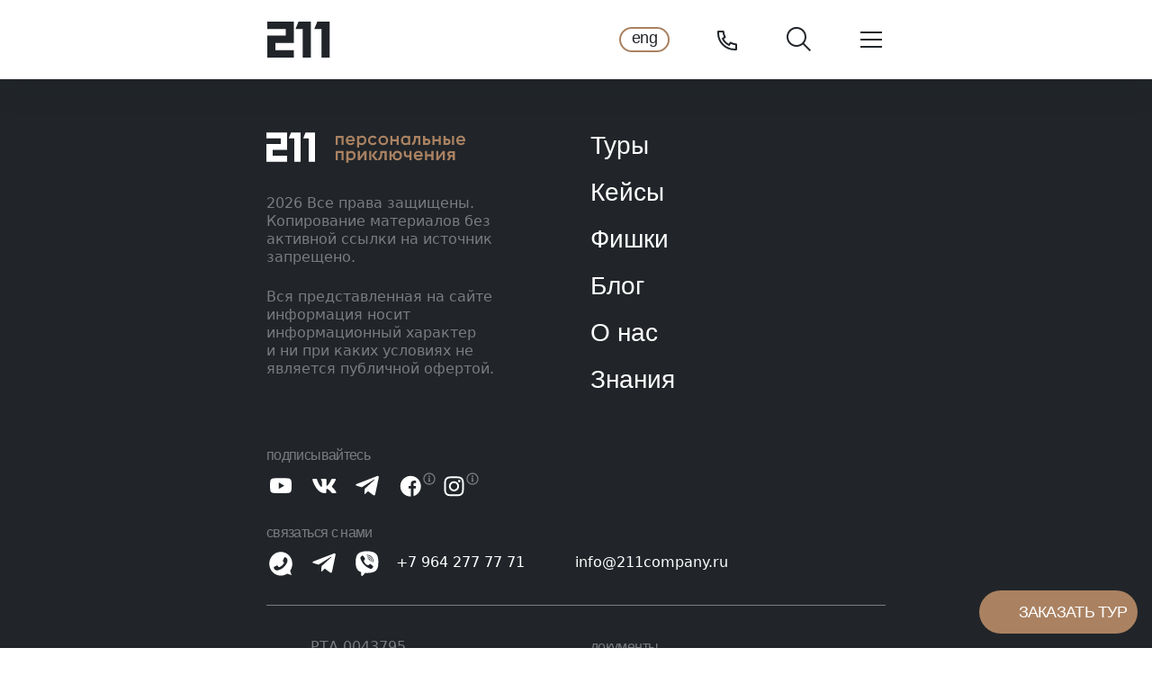

--- FILE ---
content_type: text/html; charset=UTF-8
request_url: https://211company.ru/terms/treshchinnoe-izverzhenie/
body_size: 25876
content:
<!doctype html><html lang="ru"><head> <meta charset="UTF-8"> <title>Трещинное извержение</title> <link rel="apple-touch-icon" sizes="57x57" href="/upload/dev2fun.imagecompress/webp/favicons/apple-icon-57x57.webp"><link rel="apple-touch-icon" sizes="60x60" href="/upload/dev2fun.imagecompress/webp/favicons/apple-icon-60x60.webp"><link rel="apple-touch-icon" sizes="72x72" href="/upload/dev2fun.imagecompress/webp/favicons/apple-icon-72x72.webp"><link rel="apple-touch-icon" sizes="76x76" href="/upload/dev2fun.imagecompress/webp/favicons/apple-icon-76x76.webp"><link rel="apple-touch-icon" sizes="114x114" href="/upload/dev2fun.imagecompress/webp/favicons/apple-icon-114x114.webp"><link rel="apple-touch-icon" sizes="120x120" href="/upload/dev2fun.imagecompress/webp/favicons/apple-icon-120x120.webp"><link rel="apple-touch-icon" sizes="144x144" href="/upload/dev2fun.imagecompress/webp/favicons/apple-icon-144x144.webp"><link rel="apple-touch-icon" sizes="152x152" href="/upload/dev2fun.imagecompress/webp/favicons/apple-icon-152x152.webp"><link rel="apple-touch-icon" sizes="180x180" href="/upload/dev2fun.imagecompress/webp/favicons/apple-icon-180x180.webp"><link rel="icon" type="image/png" sizes="192x192" href="/upload/dev2fun.imagecompress/webp/favicons/android-icon-192x192.webp"><link rel="icon" type="image/png" sizes="32x32" href="/upload/dev2fun.imagecompress/webp/favicons/favicon-32x32.webp"><link rel="icon" type="image/png" sizes="96x96" href="/upload/dev2fun.imagecompress/webp/favicons/favicon-96x96.webp"><link rel="icon" type="image/png" sizes="16x16" href="/upload/dev2fun.imagecompress/webp/favicons/favicon-16x16.webp"><link rel="manifest" href="/favicons/manifest.json"><meta name="msapplication-TileColor" content="#ffffff"><meta name="msapplication-TileImage" content="/upload/dev2fun.imagecompress/webp/favicons/ms-icon-144x144.webp"><meta name="theme-color" content="#ffffff"> <meta http-equiv="X-UA-Compatible" content="IE=edge"> <meta name="viewport" content="width=device-width, initial-scale=1, maximum-scale=1, minimal-ui"> <meta name="imagetoolbar" content="no"> <meta name="msthemecompatible" content="no"> <meta name="cleartype" content="on"> <meta name="HandheldFriendly" content="True"> <meta name="format-detection" content="telephone=no"> <meta name="format-detection" content="address=no"> <meta name="apple-mobile-web-app-status-bar-style" content="black-translucent"> <meta name="cmsmagazine" content="df07374d5bcbddeca18251fb4892aff5"><meta property="twitter:card" content="summary_large_image" /> <meta property="og:url" content="/terms/treshchinnoe-izverzhenie/" /><meta property="og:title" content="Трещинное извержение" /><meta property="og:description" content="Извержение вулкана, не через кратер, как это происходит обычно, а через трещину вдоль склона." /><meta property="twitter:title" content="Трещинное извержение" /><meta property="twitter:description" content="Извержение вулкана, не через кратер, как это происходит обычно, а через трещину вдоль склона." /><meta http-equiv="Content-Type" content="text/html; charset=UTF-8" /><meta name="robots" content="none" /><meta name="description" content="Извержение вулкана, не через кратер, как это происходит обычно, а через трещину вдоль склона." /><script data-skip-moving="true">(function(w, d) {var v = w.frameCacheVars = {"CACHE_MODE":"HTMLCACHE","storageBlocks":[],"dynamicBlocks":[],"AUTO_UPDATE":true,"AUTO_UPDATE_TTL":120,"version":2};var inv = false;if (v.AUTO_UPDATE === false){if (v.AUTO_UPDATE_TTL && v.AUTO_UPDATE_TTL > 0){var lm = Date.parse(d.lastModified);if (!isNaN(lm)){var td = new Date().getTime();if ((lm + v.AUTO_UPDATE_TTL * 1000) >= td){w.frameRequestStart = false;w.preventAutoUpdate = true;return;}inv = true;}}else{w.frameRequestStart = false;w.preventAutoUpdate = true;return;}}var r = w.XMLHttpRequest ? new XMLHttpRequest() : (w.ActiveXObject ? new w.ActiveXObject("Microsoft.XMLHTTP") : null);if (!r) { return; }w.frameRequestStart = true;var m = v.CACHE_MODE; var l = w.location; var x = new Date().getTime();var q = "?bxrand=" + x + (l.search.length > 0 ? "&" + l.search.substring(1) : "");var u = l.protocol + "//" + l.host + l.pathname + q;r.open("GET", u, true);r.setRequestHeader("BX-ACTION-TYPE", "get_dynamic");r.setRequestHeader("X-Bitrix-Composite", "get_dynamic");r.setRequestHeader("BX-CACHE-MODE", m);r.setRequestHeader("BX-CACHE-BLOCKS", v.dynamicBlocks ? JSON.stringify(v.dynamicBlocks) : "");if (inv){r.setRequestHeader("BX-INVALIDATE-CACHE", "Y");}try { r.setRequestHeader("BX-REF", d.referrer || "");} catch(e) {}if (m === "APPCACHE"){r.setRequestHeader("BX-APPCACHE-PARAMS", JSON.stringify(v.PARAMS));r.setRequestHeader("BX-APPCACHE-URL", v.PAGE_URL ? v.PAGE_URL : "");}r.onreadystatechange = function() {if (r.readyState != 4) { return; }var a = r.getResponseHeader("BX-RAND");var b = w.BX && w.BX.frameCache ? w.BX.frameCache : false;if (a != x || !((r.status >= 200 && r.status < 300) || r.status === 304 || r.status === 1223 || r.status === 0)){var f = {error:true, reason:a!=x?"bad_rand":"bad_status", url:u, xhr:r, status:r.status};if (w.BX && w.BX.ready && b){BX.ready(function() {setTimeout(function(){BX.onCustomEvent("onFrameDataRequestFail", [f]);}, 0);});}w.frameRequestFail = f;return;}if (b){b.onFrameDataReceived(r.responseText);if (!w.frameUpdateInvoked){b.update(false);}w.frameUpdateInvoked = true;}else{w.frameDataString = r.responseText;}};r.send();var p = w.performance;if (p && p.addEventListener && p.getEntries && p.setResourceTimingBufferSize){var e = 'resourcetimingbufferfull';var h = function() {if (w.BX && w.BX.frameCache && w.BX.frameCache.frameDataInserted){p.removeEventListener(e, h);}else {p.setResourceTimingBufferSize(p.getEntries().length + 50);}};p.addEventListener(e, h);}})(window, document);</script><script data-skip-moving="true">(function(w, d, n) {var cl = "bx-core";var ht = d.documentElement;var htc = ht ? ht.className : undefined;if (htc === undefined || htc.indexOf(cl) !== -1){return;}var ua = n.userAgent;if (/(iPad;)|(iPhone;)/i.test(ua)){cl += " bx-ios";}else if (/Windows/i.test(ua)){cl += ' bx-win';}else if (/Macintosh/i.test(ua)){cl += " bx-mac";}else if (/Linux/i.test(ua) && !/Android/i.test(ua)){cl += " bx-linux";}else if (/Android/i.test(ua)){cl += " bx-android";}cl += (/(ipad|iphone|android|mobile|touch)/i.test(ua) ? " bx-touch" : " bx-no-touch");cl += w.devicePixelRatio && w.devicePixelRatio >= 2? " bx-retina": " bx-no-retina";if (/AppleWebKit/.test(ua)){cl += " bx-chrome";}else if (/Opera/.test(ua)){cl += " bx-opera";}else if (/Firefox/.test(ua)){cl += " bx-firefox";}ht.className = htc ? htc + " " + cl : cl;})(window, document, navigator);</script><link href="/local/templates/211/assets/css/style.min.css?1761634732149735" type="text/css" data-template-style="true" rel="stylesheet" /><link href="/local/templates/211/assets/css/update.min.css?176300994120712" type="text/css" data-template-style="true" rel="stylesheet" /><link href="/local/templates/211/components/bitrix/main.userconsent.request/checkbox/style.min.css?1748322783835" type="text/css" data-template-style="true" rel="stylesheet" /><link href="/local/templates/211/components/bitrix/main.userconsent.request/cookie/style.min.css?17483227831198" type="text/css" data-template-style="true" rel="stylesheet" /><link rel="preload" href="/local/templates/211/assets/fonts/Siberian-Regular.woff2" as="font" type="font/woff2" crossorigin /><link rel="preload" href="/local/templates/211/assets/fonts/ProximaNova-Regular.woff2" as="font" type="font/woff2" crossorigin /><link rel="preload" href="/local/templates/211/assets/fonts/ProximaNova-Bold.woff2" as="font" type="font/woff2" crossorigin /> </head><body class="b-site layout js--layout" itemscope itemtype="http://schema.org/WebPage"><div style="display: none"><svg xmlns="http://www.w3.org/2000/svg" xmlns:xlink="http://www.w3.org/1999/xlink"><defs> <style>.cls-1{fill:#aa8262;}.cls-2{fill:#fff;}</style> <clipPath id="clip0_308_209"><rect width="32" height="32" fill="white"/></clipPath></defs><symbol id="arrow-down" viewBox="0 0 32 32"> <path d="M24.59 16.59L17 24.17V4H15V24.17L7.41 16.59L6 18L16 28L26 18L24.59 16.59Z"/></symbol><symbol id="arrow-left" viewBox="0 0 32 32"> <path d="M15.41 24.59L7.83 17L28 17L28 15L7.83 15L15.41 7.41L14 6L4 16L14 26L15.41 24.59Z"/></symbol><symbol id="arrow-right" viewBox="0 0 32 32"> <path d="M16.59 7.41L24.17 15L4 15L4 17L24.17 17L16.59 24.59L18 26L28 16L18 6L16.59 7.41Z"/></symbol><symbol id="arrow-short-down" viewBox="0 0 32 32"> <path d="M24.59 11L16 19.4102L7.41 11L6 12.41L16 22.41L26 12.41L24.59 11Z"/></symbol><symbol id="arrow-short-left" viewBox="0 0 32 32"> <path d="M10.2969 7.41L18.707 16L10.2969 24.59L11.7069 26L21.7069 16L11.7069 6L10.2969 7.41Z"/></symbol><symbol id="arrow-short-right" viewBox="0 0 32 32"> <path d="M21.7031 7.41L13.293 16L21.7031 24.59L20.2931 26L10.2931 16L20.2931 6L21.7031 7.41Z"/></symbol><symbol id="arrow-short-up" viewBox="0 0 32 32"><path d="M24.59 21.4102L16 13L7.41 21.4102L6 20.0002L16 10.0002L26 20.0002L24.59 21.4102Z"/></symbol><symbol id="arrow-up" viewBox="0 0 32 32"> <path d="M24.59 15.41L17 7.83V28H15V7.83L7.41 15.41L6 14L16 4L26 14L24.59 15.41Z"/></symbol><symbol id="check" viewBox="0 0 28 29"> <path fill-rule="evenodd" clip-rule="evenodd" d="M5.89289 12.8238L11.6676 18.5985L22.3921 7.87402L23.7326 9.21457L11.6676 21.2795L4.55234 14.1644L5.89289 12.8238Z"/></symbol><symbol id="doc" viewBox="0 0 32 32"> <path d="M25.7 9.3L18.7 2.3C18.5 2.1 18.3 2 18 2H8C6.9 2 6 2.9 6 4V28C6 29.1 6.9 30 8 30H24C25.1 30 26 29.1 26 28V10C26 9.7 25.9 9.5 25.7 9.3ZM18 4.4L23.6 10H18V4.4ZM24 28H8V4H16V10C16 11.1 16.9 12 18 12H24V28Z"/> <path d="M22 22H10V24H22V22Z"/> <path d="M22 16H10V18H22V16Z"/></symbol><symbol id="icon-chat" viewBox="0 0 32 32"> <path d="M17.74 30L16 29L20 22H26C26.5304 22 27.0391 21.7893 27.4142 21.4142C27.7893 21.0391 28 20.5304 28 20V8C28 7.46957 27.7893 6.96086 27.4142 6.58579C27.0391 6.21071 26.5304 6 26 6H6C5.46957 6 4.96086 6.21071 4.58579 6.58579C4.21071 6.96086 4 7.46957 4 8V20C4 20.5304 4.21071 21.0391 4.58579 21.4142C4.96086 21.7893 5.46957 22 6 22H15V24H6C4.93913 24 3.92172 23.5786 3.17157 22.8284C2.42143 22.0783 2 21.0609 2 20V8C2 6.93913 2.42143 5.92172 3.17157 5.17157C3.92172 4.42143 4.93913 4 6 4H26C27.0609 4 28.0783 4.42143 28.8284 5.17157C29.5786 5.92172 30 6.93913 30 8V20C30 21.0609 29.5786 22.0783 28.8284 22.8284C28.0783 23.5786 27.0609 24 26 24H21.16L17.74 30Z"/> <path d="M24 10H8V12H24V10Z"/> <path d="M18 16H8V18H18V16Z"/></symbol><symbol id="icon-close" viewBox="0 0 32 32"> <path d="M24 9.4L22.6 8L16 14.6L9.4 8L8 9.4L14.6 16L8 22.6L9.4 24L16 17.4L22.6 24L24 22.6L17.4 16L24 9.4Z"/></symbol><symbol id="icon-download" viewBox="0 0 32 32"> <path d="M26 24V28H6V24H4V28C4 28.5304 4.21071 29.0391 4.58579 29.4142C4.96086 29.7893 5.46957 30 6 30H26C26.5304 30 27.0391 29.7893 27.4142 29.4142C27.7893 29.0391 28 28.5304 28 28V24H26Z"/> <path d="M26 14L24.59 12.59L17 20.17V2H15V20.17L7.41 12.59L6 14L16 24L26 14Z"/></symbol><symbol id="icon-menu" viewBox="0 0 32 32"> <path d="M28 7H4V9H28V7Z"/> <path d="M28 23H4V25H28V23Z"/> <path d="M28 15H4V17H28V15Z"/></symbol><symbol id="icon-schedule" viewBox="0 0 32 32"> <path d="M21 30C19.4177 30 17.871 29.5308 16.5554 28.6518C15.2398 27.7727 14.2145 26.5233 13.609 25.0615C13.0035 23.5997 12.845 21.9911 13.1537 20.4393C13.4624 18.8874 14.2243 17.462 15.3431 16.3431C16.462 15.2243 17.8874 14.4624 19.4393 14.1537C20.9911 13.845 22.5997 14.0035 24.0615 14.609C25.5233 15.2145 26.7727 16.2398 27.6518 17.5554C28.5308 18.871 29 20.4177 29 22C29 24.1217 28.1571 26.1566 26.6569 27.6569C25.1566 29.1571 23.1217 30 21 30ZM21 16C19.8133 16 18.6533 16.3519 17.6666 17.0112C16.6799 17.6705 15.9108 18.6075 15.4567 19.7039C15.0026 20.8003 14.8838 22.0067 15.1153 23.1705C15.3468 24.3344 15.9182 25.4035 16.7574 26.2426C17.5965 27.0818 18.6656 27.6532 19.8295 27.8847C20.9933 28.1162 22.1997 27.9974 23.2961 27.5433C24.3925 27.0892 25.3295 26.3201 25.9888 25.3334C26.6481 24.3467 27 23.1867 27 22C27 20.4087 26.3679 18.8826 25.2426 17.7574C24.1174 16.6321 22.5913 16 21 16Z"/> <path d="M22.59 25L20 22.41V18H22V21.59L24 23.59L22.59 25Z"/> <path d="M28 6C28 5.46957 27.7893 4.96086 27.4142 4.58579C27.0391 4.21071 26.5304 4 26 4H22V2H20V4H12V2H10V4H6C5.46957 4 4.96086 4.21071 4.58579 4.58579C4.21071 4.96086 4 5.46957 4 6V26C4 26.5304 4.21071 27.0391 4.58579 27.4142C4.96086 27.7893 5.46957 28 6 28H10V26H6V6H10V8H12V6H20V8H22V6H26V12H28V6Z"/></symbol><symbol id="icon-search" viewBox="0 0 32 32"> <path d="M29 27.5861L21.4479 20.034C23.2626 17.8554 24.1675 15.061 23.9744 12.2322C23.7813 9.40331 22.505 6.75782 20.4111 4.84601C18.3171 2.9342 15.5667 1.90327 12.732 1.96769C9.8973 2.03211 7.19656 3.1869 5.19161 5.19186C3.18666 7.19681 2.03186 9.89755 1.96745 12.7322C1.90303 15.5669 2.93396 18.3173 4.84576 20.4113C6.75757 22.5053 9.40306 23.7815 12.2319 23.9747C15.0608 24.1678 17.8552 23.2629 20.0338 21.4481L27.5859 29.0002L29 27.5861ZM3.99999 13.0002C3.99999 11.2202 4.52783 9.48015 5.51677 8.0001C6.5057 6.52006 7.91131 5.36651 9.55584 4.68532C11.2004 4.00413 13.01 3.8259 14.7558 4.17317C16.5016 4.52044 18.1053 5.3776 19.364 6.63628C20.6226 7.89495 21.4798 9.49859 21.8271 11.2444C22.1743 12.9903 21.9961 14.7999 21.3149 16.4444C20.6337 18.0889 19.4802 19.4945 18.0001 20.4835C16.5201 21.4724 14.78 22.0002 13 22.0002C10.6139 21.9976 8.32621 21.0485 6.63895 19.3613C4.9517 17.674 4.00264 15.3864 3.99999 13.0002Z"/></symbol><symbol id="logotype-404" viewBox="0 0 64 32"> <path d="M19.5241 1H13.7622V13.8298H4.76189V1H-1V19.3513H13.7622V29.9857H19.5241V1Z"/> <path d="M21.1757 29.9857H41.8243V1H21.1757V29.9857ZM36.104 6.53105V24.4689H26.8776V6.53105H36.104Z"/> <path d="M64 1H58.2381V13.8298H49.2424V1H43.4759V19.3513H58.2381V29.9857H64V1Z"/></symbol><symbol id="logotype-full" viewBox="0 0 189.3 28.71"> <g id="Layer_2" data-name="Layer 2"> <g id="Layer_1-2" data-name="Layer 1"> <path class="cls-1" d="M73.54,3.16V11.8h-2V5.07h-3.6V11.8h-2V3.16Z"/> <path class="cls-1" d="M80.15,10.24A3.19,3.19,0,0,0,82.55,9l1.2,1.27A4.46,4.46,0,0,1,80.12,12a4.29,4.29,0,0,1-4.56-4.5A4.28,4.28,0,0,1,79.9,3c2.82,0,4.27,2,4.27,4.7,0,.19,0,.46,0,.67H77.68A2.21,2.21,0,0,0,80.15,10.24Zm1.92-3.45a2,2,0,0,0-2.19-2.06,2.06,2.06,0,0,0-2.25,2.06Z"/> <path class="cls-1" d="M90.81,12a3.82,3.82,0,0,1-2.5-.74v3h-2V3.16h2v.89A3.83,3.83,0,0,1,91.12,3c2.08,0,4,1.48,4,4.53A4.41,4.41,0,0,1,90.81,12Zm-.1-7.11A2.47,2.47,0,0,0,88.26,7.5a2.31,2.31,0,0,0,2.33,2.57,2.53,2.53,0,0,0,2.56-2.59A2.36,2.36,0,0,0,90.71,4.88Z"/> <path class="cls-1" d="M101.27,12a4.41,4.41,0,0,1-4.59-4.48A4.4,4.4,0,0,1,101.29,3a4.55,4.55,0,0,1,3.53,1.48L103.61,6a3,3,0,0,0-2.34-1.14A2.55,2.55,0,0,0,98.72,7.5a2.53,2.53,0,0,0,2.65,2.62,3,3,0,0,0,2.34-1.21l1.2,1.42A4.53,4.53,0,0,1,101.27,12Z"/> <path class="cls-1" d="M111.23,12a4.45,4.45,0,0,1-4.64-4.48A4.52,4.52,0,0,1,111.26,3a4.44,4.44,0,0,1,4.63,4.55A4.46,4.46,0,0,1,111.23,12Zm0-7.18a2.5,2.5,0,0,0-2.61,2.67,2.57,2.57,0,0,0,2.64,2.62,2.48,2.48,0,0,0,2.59-2.59A2.58,2.58,0,0,0,111.23,4.83Z"/> <path class="cls-1" d="M118,3.16h2V6.37h4V3.16h2V11.8h-2V8.27h-4V11.8h-2Z"/> <path class="cls-1" d="M132.34,3a3.11,3.11,0,0,1,2.6,1V3.16h2V11.8h-2v-.86a3.31,3.31,0,0,1-2.5,1.05,4.17,4.17,0,0,1-4.36-4.36C128.08,4.59,130.08,3,132.34,3Zm.25,7.1A2.41,2.41,0,0,0,135,7.41a2.4,2.4,0,0,0-2.45-2.53,2.45,2.45,0,0,0-2.44,2.7A2.36,2.36,0,0,0,132.59,10.07Z"/> <path class="cls-1" d="M146.53,11.8h-2V5.06h-2.12c-.22,4.35-1.33,6.91-3.9,6.91V9.81c1.34-.19,2-1.78,2-6.65h6.05Z"/> <path class="cls-1" d="M151.09,3.16V5.85H153c1.72,0,3.13.88,3.13,2.94,0,1.9-1.11,3-3.14,3h-3.91V3.16ZM152.74,10c.69,0,1.33-.29,1.33-1.17s-.53-1.14-1.32-1.14h-1.66V10Z"/> <path class="cls-1" d="M158,3.16h2V6.37h4V3.16h2V11.8h-2V8.27h-4V11.8h-2Z"/> <path class="cls-1" d="M170.58,3.16V5.85h1.55c1.71,0,3.13.88,3.13,2.94,0,1.9-1.11,3-3.15,3h-3.56V3.16ZM171.89,10c.69,0,1.33-.29,1.33-1.17s-.52-1.14-1.31-1.14h-1.33V10Zm6.78-6.82V11.8h-2V3.16Z"/> <path class="cls-1" d="M185.28,10.24A3.23,3.23,0,0,0,187.69,9l1.19,1.27A4.46,4.46,0,0,1,185.25,12a4.29,4.29,0,0,1-4.56-4.5A4.28,4.28,0,0,1,185,3c2.82,0,4.27,2,4.27,4.7,0,.19,0,.46-.05.67h-6.44A2.21,2.21,0,0,0,185.28,10.24Zm1.92-3.45A2,2,0,0,0,185,4.73a2.06,2.06,0,0,0-2.25,2.06Z"/> <path class="cls-1" d="M73.54,17.65v8.64h-2V19.56h-3.6v6.73h-2V17.65Z"/> <path class="cls-1" d="M80.6,26.48a3.82,3.82,0,0,1-2.5-.74v3h-2V17.65h2v.89a3.83,3.83,0,0,1,2.81-1.08c2.08,0,4,1.48,4,4.53A4.41,4.41,0,0,1,80.6,26.48Zm-.1-7.1A2.46,2.46,0,0,0,78.05,22a2.31,2.31,0,0,0,2.34,2.57A2.53,2.53,0,0,0,82.94,22,2.36,2.36,0,0,0,80.5,19.38Z"/> <path class="cls-1" d="M89,17.65v5.79l4.22-5.79h2v8.64h-2V20.53L89,26.29H87V17.65Z"/> <path class="cls-1" d="M99.83,26.29h-2V17.65h2Zm3.46-8.64h2.51l-3.3,4.16,3.68,4.48h-2.69l-3.41-4.36Z"/> <path class="cls-1" d="M114.49,26.29h-2V19.55h-2.12c-.22,4.35-1.33,6.91-3.9,6.91V24.3c1.34-.19,2-1.78,2-6.65h6Z"/> <path class="cls-1" d="M120.36,20.83a4.41,4.41,0,0,1,8.7,1.14,4.37,4.37,0,0,1-4.43,4.56,4.32,4.32,0,0,1-4.37-3.9h-1.21v3.66h-2V17.65h2v3.18ZM127,22c0-2-1.21-2.7-2.4-2.7a2.38,2.38,0,0,0-2.41,2.7,2.38,2.38,0,0,0,2.41,2.66A2.33,2.33,0,0,0,127,22Z"/> <path class="cls-1" d="M136.19,23.25a6.67,6.67,0,0,1-2.07.38c-2,0-3.38-1.09-3.38-3.08v-2.9h2v2.49a1.56,1.56,0,0,0,1.74,1.59,4.29,4.29,0,0,0,1.68-.42V17.65h2v8.64h-2Z"/> <path class="cls-1" d="M144.83,24.73a3.23,3.23,0,0,0,2.41-1.21l1.19,1.27a4.46,4.46,0,0,1-3.63,1.71,4.29,4.29,0,0,1-4.56-4.5,4.29,4.29,0,0,1,4.34-4.54c2.83,0,4.27,2.05,4.27,4.7,0,.19,0,.47,0,.67h-6.44A2.21,2.21,0,0,0,144.83,24.73Zm1.92-3.45a2,2,0,0,0-2.19-2.06,2.06,2.06,0,0,0-2.25,2.06Z"/> <path class="cls-1" d="M151,17.65h2v3.21h4V17.65h2v8.64h-2V22.76h-4v3.53h-2Z"/> <path class="cls-1" d="M163.58,17.65v5.79l4.23-5.79h2v8.64h-2V20.53l-4.23,5.76h-2V17.65Z"/> <path class="cls-1" d="M173.76,23a2.69,2.69,0,0,1-1.6-2.52c0-1.91,1.48-2.8,3.32-2.8h3.9v8.64h-2V23.21h-1.58l-1.65,3.08h-2.33Zm3.58-3.59h-1.76c-.66,0-1.38.2-1.38,1.07s.62,1,1.39,1h1.75Z"/> <polygon class="cls-2" points="0 5.68 13.68 5.68 13.68 10.84 0 10.84 0 27.77 19.68 27.77 19.68 22.09 6 22.09 6 16.52 19.68 16.52 19.68 0 0 0 0 5.68"/> <polygon class="cls-2" points="21.2 5.68 26.49 5.68 26.49 27.77 32.48 27.77 32.48 0 23.41 0 21.2 5.68"/> <polygon class="cls-2" points="37.21 0 35 5.68 40.29 5.68 40.29 27.77 46.28 27.77 46.28 0 37.21 0"/> </g> </g></symbol><symbol id="logotype-happy" viewBox="0 0 96 32"><path d="M46.21 12.0893C44.5238 12.0893 43.2167 12.8554 42.2023 14.249V9.49707H37.1562V21.904H42.2023V15.4956H45.3841L43.546 21.8794H48.3957C48.4359 21.8794 48.5921 21.241 48.6021 21.1972C48.9798 19.8863 49.2417 18.5169 49.3072 17.1476C49.3676 15.8855 49.3122 14.5113 48.6424 13.3953C48.5266 13.2004 48.3856 13.0152 48.2244 12.8495C47.6957 12.3135 46.9654 12.0893 46.21 12.0893Z" fill="white"/><path d="M56.3535 15.5787L50.3808 16.9773V12.9667C50.3808 12.9667 52.5261 11.88 54.8326 11.88C58.5391 11.88 60.3269 12.9618 60.3269 14.8526C60.3269 16.7434 57.3053 17.5767 57.3053 17.5767H60.7398L59.4557 21.8601H56.3535V15.5787Z" fill="white"/><path d="M92.1025 16.5629C92.083 16.6048 92.0473 16.6919 91.9969 16.8146C91.6313 17.7054 90.4949 20.4741 89.2068 21.4507C88.9147 21.6553 88.5924 21.782 88.2449 21.8844C87.3032 22.1573 85.4903 21.4653 85.1982 19.4478C84.3269 15.4031 86.6082 12.3574 86.6082 12.3574H90.1737V18.21L92.9586 12.3574H95.9601C95.9601 12.3574 95.9903 12.5914 95.9903 12.7083C95.9903 13.1746 95.9922 13.641 95.9941 14.1073C95.9984 15.1565 96.0027 16.2057 95.9853 17.2549C95.9853 20.3981 94.8975 22.8249 93.4421 24.4427C92.4248 25.5684 89.4334 27.1327 86.0241 27.1327V23.6046C86.0241 23.6046 88.6831 23.5997 89.5291 23.5997H92.0975C92.1025 21.4409 92.1025 18.7168 92.1025 16.5629Z" fill="white"/><path d="M56.3132 17.5765L50.3808 17.6301V21.9135H54.7873L56.3132 17.5765Z" fill="white"/><path d="M66.575 20.554L70.9715 21.9136C70.9715 21.9136 72.0492 20.1739 72.3161 16.8943C72.583 13.6293 71.2535 12.0894 69.1786 12.0894C67.9992 12.0894 66.8117 13.0782 65.8065 14.3095V12.2017H61.2238V24.6086H65.8065V15.4908H68.3527L66.575 20.554Z" fill="white"/><path d="M78.5076 20.554L82.904 21.9136C82.904 21.9136 83.9817 20.1739 84.2487 16.8943C84.5156 13.6293 83.1861 12.0894 81.1112 12.0894C79.9309 12.0894 78.7425 13.0797 77.7369 14.3122V12.2017H73.1541V24.6086H77.7369V15.4908H80.2853L78.5076 20.554Z" fill="white"/><path d="M3.52564 18.6629L0 16.887C1.28496 14.5008 2.21229 12.3102 2.87894 10.4381C1.35177 10.3951 0.361732 10.2865 0.212518 10.2702L0.199072 10.2687L0.669962 6.45401C0.6929 6.45719 2.01777 6.60493 4.03059 6.60951C4.41715 5.01504 4.52047 4.06714 4.52745 4.00309L4.52779 4L8.48207 4.36219C8.474 4.44616 8.39846 5.17775 8.14066 6.41357C8.81354 6.34623 9.50836 6.25816 10.2146 6.1444L10.8666 9.93572C9.54772 10.1469 8.27032 10.2795 7.08641 10.3579C6.34396 12.6673 5.21945 15.5136 3.52564 18.6629Z" fill="#FF2400"/><path d="M13.7871 10.9521C13.8837 11.104 16.214 14.6617 19.9872 15.9936L21.3455 12.3834C18.9555 11.5409 17.2782 9.10015 17.1567 8.92334L17.1497 8.91336L15.4714 9.93567L13.7871 10.9521Z" fill="#FF2400"/><path d="M22.885 16.9432C22.8648 16.9412 22.851 16.9398 22.8439 16.9392L23.3208 13.1245C23.351 13.1304 26.5748 13.4809 29.3518 12.5228L30.686 16.1447C28.567 16.8691 26.3454 17.0327 24.8059 17.0327C23.7884 17.0327 23.07 16.9615 22.885 16.9432Z" fill="#FF2400"/><path fill-rule="evenodd" clip-rule="evenodd" d="M5.15617 22.501C6.18851 23.8563 7.90907 24.6274 9.79867 24.6274C10.1307 24.6274 10.4748 24.5982 10.8189 24.5573C12.5636 24.3003 13.922 23.3656 14.6585 21.911C16.687 23.1319 19.8142 24.4171 24.0884 24.5281C27.6201 24.6216 31.1819 23.1494 31.3329 23.0852L29.7994 19.6853C29.7693 19.6969 26.793 20.8186 24.1729 20.7543C19.5425 20.6316 15.9746 18.6162 14.7551 17.1032C13.1827 15.3003 12.5609 12.7354 12.3165 11.7274L12.3041 11.6762L8.54296 12.5291C8.5973 12.7686 8.91123 14.0246 9.43645 15.5084C9.14063 15.5317 8.84482 15.5668 8.54296 15.6311C6.83448 15.9757 5.36747 17.0097 4.70943 18.3241C4.03328 19.6794 4.20232 21.245 5.15617 22.501ZM9.38211 19.3873C9.53304 19.3581 9.70208 19.3406 9.88923 19.3406C10.2635 19.3406 10.7223 19.4107 11.2415 19.6327C11.2355 19.8313 11.1872 20.065 11.0665 20.2694C10.9578 20.4564 10.7646 20.6784 10.2273 20.7543C9.32174 20.8828 8.62145 20.5674 8.35581 20.2227C8.25196 20.0887 8.27493 20.0347 8.28771 20.0047L8.28941 20.0007C8.33167 19.9131 8.66974 19.5275 9.38211 19.3873Z" fill="#FF2400"/></symbol><symbol id="logotype" viewBox="0 0 64 32"> <path d="M4 6.53617H20.3675V12.4936H4V32H27.5437V25.4638H11.1762V19.0298H27.5437V0H4V6.53617Z"/> <path d="M29.0625 6.53617H35.4683V32H42.7331V0H31.7465L29.0625 6.53617Z"/> <path d="M48.4556 0L45.7715 6.53617H52.1774V32H59.4421V0H48.4556Z"/></symbol><symbol id="map-pin" viewBox="0 0 32 32"> <path d="M16 18C15.0111 18 14.0444 17.7068 13.2222 17.1573C12.3999 16.6079 11.7591 15.827 11.3806 14.9134C11.0022 13.9998 10.9032 12.9945 11.0961 12.0245C11.289 11.0546 11.7652 10.1637 12.4645 9.46447C13.1637 8.7652 14.0547 8.289 15.0246 8.09607C15.9945 7.90315 16.9998 8.00216 17.9134 8.3806C18.8271 8.75904 19.608 9.3999 20.1574 10.2221C20.7068 11.0444 21 12.0111 21 13C20.9985 14.3256 20.4712 15.5965 19.5339 16.5339C18.5965 17.4712 17.3256 17.9985 16 18ZM16 10C15.4067 10 14.8266 10.1759 14.3333 10.5056C13.84 10.8352 13.4554 11.3038 13.2284 11.8519C13.0013 12.4001 12.9419 13.0033 13.0577 13.5853C13.1734 14.1672 13.4591 14.7018 13.8787 15.1213C14.2982 15.5409 14.8328 15.8266 15.4147 15.9424C15.9967 16.0581 16.5999 15.9987 17.1481 15.7716C17.6962 15.5446 18.1648 15.1601 18.4944 14.6667C18.8241 14.1734 19 13.5933 19 13C18.9991 12.2046 18.6828 11.4421 18.1204 10.8796C17.5579 10.3172 16.7954 10.0009 16 10Z"/> <path d="M16 30L7.56451 20.0513C7.51661 19.9942 7.21631 19.5998 7.21631 19.5998C5.77521 17.7017 4.99663 15.3832 5.00001 13C5.00001 10.0826 6.15894 7.28473 8.22184 5.22183C10.2847 3.15893 13.0826 2 16 2C18.9174 2 21.7153 3.15893 23.7782 5.22183C25.8411 7.28473 27 10.0826 27 13C27.0036 15.3822 26.2255 17.6998 24.7852 19.5973L24.7837 19.5998C24.7837 19.5998 24.4837 19.9942 24.439 20.0472L16 30ZM8.81251 18.395C8.81351 18.3957 9.04591 18.7032 9.09911 18.7694L16 26.9079L22.91 18.7579C22.9539 18.7027 23.1883 18.393 23.1888 18.3922C24.3661 16.8413 25.0023 14.9471 25 13C25 10.6131 24.0518 8.32387 22.364 6.63604C20.6761 4.94821 18.387 4 16 4C13.6131 4 11.3239 4.94821 9.63605 6.63604C7.94822 8.32387 7.00001 10.6131 7.00001 13C6.9978 14.9482 7.63449 16.8433 8.81251 18.395Z"/></symbol><symbol id="map" viewBox="0 0 32 32"> <path d="M29.2427 4.03015L21.2427 2.03015C21.0386 1.97948 20.8238 1.99399 20.6284 2.07165L10.9284 5.95165L3.2427 4.03015C3.09527 3.99327 2.94137 3.99047 2.7927 4.02198C2.64403 4.05348 2.50449 4.11846 2.38469 4.21197C2.2649 4.30548 2.16799 4.42506 2.10133 4.56164C2.03467 4.69821 2.00002 4.84818 2 5.00015V27.0002C2.00002 27.2231 2.07456 27.4397 2.21177 27.6154C2.34899 27.7912 2.541 27.916 2.7573 27.9702L10.7573 29.9702C10.8367 29.9898 10.9182 29.9999 11 30.0002C11.1273 30.0002 11.2535 29.9758 11.3716 29.9284L21.0716 26.0484L28.7576 27.9703C28.905 28.0071 29.0589 28.0098 29.2075 27.9783C29.3562 27.9468 29.4957 27.8818 29.6154 27.7883C29.7352 27.6947 29.8321 27.5752 29.8987 27.4386C29.9653 27.3021 30 27.1521 30 27.0002V5.00015C30 4.77718 29.9254 4.56062 29.7882 4.38487C29.651 4.20912 29.459 4.08427 29.2427 4.03015ZM28 11.0002H22V4.28075L28 5.78075V11.0002ZM10 19.0002H4V13.0002H10V19.0002ZM12 11.0002V7.67725L20 4.47725V11.0002H12ZM20 13.0002V19.0002H12V13.0002H20ZM12 21.0002H20V24.3229L12 27.5229V21.0002ZM22 13.0002H28V19.0002H22V13.0002ZM10 7.78075V11.0002H4V6.28075L10 7.78075ZM4 21.0002H10V27.7194L4 26.2194V21.0002ZM22 24.2189V21.0002H28V25.7194L22 24.2189Z"/></symbol><symbol id="phone"><path fill-rule="evenodd" clip-rule="evenodd" d="M14.1096 14.0435L12.3782 15.2802L12.4896 15.4762C13.6824 17.5737 15.4263 19.3176 17.5238 20.5103L17.7198 20.6218L18.9564 18.8905C19.2505 18.4789 19.8056 18.3516 20.2497 18.5942C22.0389 19.5716 24.0164 20.1656 26.0789 20.3288C26.599 20.37 27 20.8041 27 21.3258V26.9043C27 27.4169 26.6122 27.8465 26.1022 27.8989C25.4483 27.9662 24.7886 28 24.125 28C13.5626 28 5 19.4374 5 8.875C5 8.21134 5.03384 7.55167 5.10105 6.89776C5.15346 6.38775 5.5831 6 6.09581 6H11.6743C12.196 6 12.63 6.40104 12.6712 6.92109C12.8344 8.98357 13.4284 10.9611 14.4059 12.7504C14.6484 13.1944 14.5211 13.7495 14.1096 14.0435ZM20.0819 20.7558L18.3787 23.1403C17.7679 22.894 17.1757 22.6092 16.6067 22.2896L16.5352 22.2489C14.1248 20.8783 12.1217 18.8751 10.751 16.4647L10.7101 16.3928C10.3905 15.8237 10.106 15.2322 9.85972 14.6213L12.2442 12.9181L12.1571 12.73C11.4937 11.298 11.0391 9.77941 10.8064 8.21325L10.7747 8H7.02025L7.0115 8.24093C7.00384 8.45185 7 8.66323 7 8.875C7 18.3328 14.6672 26 24.125 26C24.3367 26 24.5482 25.9962 24.7592 25.9885L25 25.9796V22.2253L24.7867 22.1936C23.2206 21.9609 21.702 21.5062 20.2699 20.8429L20.0819 20.7558Z"/></symbol><symbol id="quote-decoration" viewBox="0 0 116 40"> <path d="M4.86242 0H40C40 0 38.131 13.6674 24.674 26.2559C14.1416 36.1085 4.52512 39.1311 0.842774 39.9794C0.222433 40.1224 -0.218589 39.4915 0.114053 38.9678C2.11999 35.8097 7.0079 27.5881 7.85285 21.2205C9.47553 8.99173 4.86242 0 4.86242 0Z"/></symbol><symbol id="social-facebook" viewBox="0 0 32 32"> <path d="M27.6808 16.2398C27.6808 9.92099 22.5596 4.7998 16.2408 4.7998C9.92197 4.7998 4.80078 9.92099 4.80078 16.2398C4.80078 22.5586 9.92197 27.6798 16.2408 27.6798C16.3078 27.6798 16.3748 27.6798 16.4419 27.6753V18.7736H13.9841V15.9091H16.4419V13.7999C16.4419 11.3555 17.9344 10.0238 20.1152 10.0238C21.1609 10.0238 22.0591 10.0997 22.3183 10.1355V12.6916H20.8168C19.6326 12.6916 19.4002 13.2547 19.4002 14.0814V15.9046H22.2378L21.8669 18.7691H19.4002V27.2374C24.1818 25.8655 27.6808 21.4638 27.6808 16.2398Z"/></symbol><symbol id="social-instagram" viewBox="0 0 32 32"> <path d="M16.4558 7.31675C19.3855 7.31675 19.7322 7.32808 20.8893 7.38077C21.9589 7.42954 22.5399 7.60809 22.9266 7.75833C23.4038 7.934 23.8354 8.21452 24.1896 8.5792C24.5543 8.93343 24.8349 9.365 25.0106 9.84209C25.1608 10.2288 25.3394 10.8097 25.3882 11.8793C25.4409 13.0363 25.4522 13.383 25.4522 16.3124C25.4522 19.2419 25.4409 19.5885 25.3882 20.7456C25.3394 21.8151 25.1608 22.396 25.0106 22.7827C24.8278 23.2558 24.5482 23.6853 24.1896 24.0439C23.831 24.4025 23.4014 24.6821 22.9284 24.8648C22.5417 25.015 21.9607 25.1936 20.8911 25.2423C19.7343 25.295 19.3872 25.3063 16.4575 25.3063C13.5279 25.3063 13.1807 25.295 12.024 25.2423C10.9544 25.1936 10.3734 25.015 9.9867 24.8648C9.50957 24.6891 9.07797 24.4086 8.72372 24.0439C8.359 23.6897 8.07846 23.2581 7.90278 22.781C7.75252 22.3943 7.57396 21.8134 7.52519 20.7438C7.47249 19.5868 7.46117 19.2401 7.46117 16.3107C7.46117 13.3812 7.47249 13.0346 7.52519 11.8775C7.57396 10.808 7.75252 10.2271 7.90278 9.84035C8.07846 9.36326 8.359 8.93169 8.72372 8.57746C9.07797 8.21278 9.50957 7.93225 9.9867 7.75659C10.3734 7.60635 10.9544 7.4278 12.024 7.37903C13.1812 7.32634 13.5279 7.31501 16.4575 7.31501L16.4558 7.31675ZM16.4575 5.33838C13.4778 5.33838 13.1041 5.35101 11.9339 5.40457C10.7637 5.45814 9.96667 5.64496 9.26985 5.91582C8.53758 6.19146 7.87415 6.6233 7.32572 7.18132C6.76766 7.72971 6.33578 8.39308 6.06012 9.12529C5.78923 9.82206 5.60371 10.6207 5.55057 11.7882C5.49744 12.9558 5.48438 13.3311 5.48438 16.3107C5.48438 19.2902 5.497 19.6639 5.55057 20.834C5.60414 22.0041 5.78923 22.7993 6.06012 23.4961C6.33589 24.228 6.76776 24.891 7.32572 25.4392C7.87397 25.9975 8.53744 26.4295 9.26985 26.7051C9.96667 26.9764 10.7654 27.1619 11.933 27.215C13.1006 27.2682 13.4769 27.2812 16.4567 27.2812C19.4364 27.2812 19.8101 27.2686 20.9803 27.215C22.1506 27.1615 22.9449 26.9764 23.6418 26.7051C24.3708 26.4234 25.033 25.9924 25.5857 25.4398C26.1383 24.8872 26.5694 24.2251 26.851 23.4961C27.1224 22.7993 27.3079 22.0006 27.361 20.8331C27.4142 19.6656 27.4272 19.2893 27.4272 16.3098C27.4272 13.3303 27.4146 12.9566 27.361 11.7865C27.3075 10.6164 27.1224 9.82206 26.851 9.12529C26.5756 8.39333 26.1439 7.73023 25.5859 7.18219C25.0375 6.62386 24.3741 6.19171 23.6418 5.91582C22.9449 5.64496 22.1462 5.45944 20.9786 5.40631C19.811 5.35319 19.4356 5.34012 16.4558 5.34012L16.4575 5.33838Z"/> <path d="M16.4558 10.6773C15.3415 10.6773 14.2523 11.0077 13.3258 11.6267C12.3994 12.2457 11.6773 13.1255 11.2509 14.1549C10.8245 15.1843 10.7129 16.3169 10.9303 17.4097C11.1476 18.5024 11.6842 19.5062 12.4721 20.2941C13.26 21.0819 14.2639 21.6184 15.3567 21.8358C16.4496 22.0531 17.5823 21.9416 18.6118 21.5152C19.6412 21.0888 20.5211 20.3668 21.1401 19.4404C21.7592 18.514 22.0896 17.4248 22.0896 16.3107C22.0896 15.5709 21.944 14.8383 21.6609 14.1548C21.3778 13.4713 20.9628 12.8503 20.4396 12.3272C19.9165 11.8041 19.2954 11.3891 18.6118 11.106C17.9283 10.823 17.1957 10.6773 16.4558 10.6773ZM16.4558 19.9687C15.7323 19.9687 15.025 19.7542 14.4234 19.3522C13.8218 18.9503 13.3529 18.379 13.076 17.7105C12.7991 17.0421 12.7266 16.3066 12.8678 15.597C13.0089 14.8874 13.3574 14.2357 13.869 13.7241C14.3806 13.2125 15.0325 12.8641 15.7421 12.723C16.4517 12.5818 17.1873 12.6542 17.8558 12.9311C18.5242 13.208 19.0956 13.6768 19.4976 14.2784C19.8996 14.88 20.1141 15.5872 20.1141 16.3107C20.1141 17.2808 19.7287 18.2113 19.0426 18.8973C18.3566 19.5833 17.426 19.9687 16.4558 19.9687Z"/> <path d="M22.3126 11.7708C23.0397 11.7708 23.6291 11.1814 23.6291 10.4544C23.6291 9.72732 23.0397 9.13792 22.3126 9.13792C21.5855 9.13792 20.996 9.72732 20.996 10.4544C20.996 11.1814 21.5855 11.7708 22.3126 11.7708Z"/></symbol><symbol id="social-messenger" viewBox="0 0 32 32"> <path fill-rule="evenodd" clip-rule="evenodd" d="M2.39844 15.0978C2.56478 7.93884 8.59307 2.26131 15.8782 2.40248C23.1633 2.26131 29.1916 7.93884 29.358 15.0979C29.1916 22.2569 23.1633 27.9344 15.8782 27.7933C14.1705 27.7966 12.4767 27.4909 10.8817 26.8914L7.75101 28.8133C7.66176 28.8681 7.55861 28.8972 7.45335 28.8972C7.14316 28.8972 6.89167 28.65 6.89167 28.3452V24.5476C4.0594 22.1954 2.41745 18.7421 2.39844 15.0978ZM24.0305 11.3002C24.2759 11.1687 24.5823 11.2346 24.7494 11.4547C24.9175 11.6737 24.8964 11.9808 24.7 12.1756L17.9602 18.7993C17.7526 19.0033 17.4203 19.0157 17.1974 18.828L13.5602 15.7645L7.71896 18.8942C7.50092 19.0104 7.23117 18.9724 7.05524 18.8005C6.8352 18.5856 6.83414 18.2361 7.05282 18.0199L13.7927 11.3962C14.0002 11.1922 14.3326 11.1798 14.5554 11.3675L18.1893 14.4299L24.0305 11.3002Z"/></symbol><symbol id="social-telegram" viewBox="0 0 32 32"> <path d="M13.2724 19.0474L12.8477 25.083C13.4553 25.083 13.7184 24.8193 14.0339 24.5026L16.8824 21.7517L22.7848 26.1196C23.8673 26.7292 24.63 26.4082 24.922 25.1133L28.7963 6.76853L28.7973 6.76745C29.1407 5.15045 28.2186 4.51813 27.164 4.91482L4.391 13.7251C2.8368 14.3347 2.86033 15.2102 4.1268 15.6069L9.94893 17.4369L23.4726 8.88598C24.109 8.46011 24.6877 8.69575 24.2117 9.12161L13.2724 19.0474Z"/></symbol><symbol id="social-viber" viewBox="0 0 32 32"> <path fill-rule="evenodd" clip-rule="evenodd" d="M28.1581 18.3393C28.9787 11.4311 27.7638 7.06978 25.5722 5.09716L25.5734 5.09601C22.0362 1.72732 10.0904 1.22872 5.85864 5.24731C3.95823 7.21305 3.28885 10.0981 3.21549 13.6696C3.14213 17.2423 3.05502 23.935 9.29152 25.7506H9.29725L9.29152 28.5233C9.29152 28.5233 9.24911 29.6466 9.96664 29.8724C10.7395 30.1228 11.1139 29.6749 13.2865 27.0757C13.421 26.9148 13.5625 26.7456 13.7113 26.5679C17.9798 26.9381 21.4867 26.057 21.9517 25.8761C23.3309 25.5138 27.4399 24.4342 28.1581 18.3393ZM15.696 7.23083C15.2232 7.22469 15.2232 6.48785 15.696 6.48785C19.7978 6.51609 23.0964 9.44628 23.1357 14.4998H23.1369C23.1431 14.9947 22.4185 15.0009 22.4185 14.506C22.3854 9.81594 19.3643 7.25908 15.696 7.23083ZM21.2415 13.7454C21.2354 14.2403 20.512 14.217 20.5231 13.7282C20.5796 11.288 19.1046 9.37711 16.3046 9.16465C15.833 9.13026 15.8822 8.38728 16.355 8.42166C19.5836 8.66359 21.3017 10.9589 21.2415 13.7454ZM19.7441 16.8984C19.1374 16.5472 18.5197 16.7658 18.2643 17.1109L17.73 17.8023C17.4586 18.1535 16.9514 18.1069 16.9514 18.1069C13.25 17.1281 12.2602 13.2547 12.2602 13.2547C12.2602 13.2547 12.2148 12.7304 12.5537 12.4491L13.2218 11.8965C13.5558 11.6312 13.767 10.9926 13.4269 10.3651C12.7416 9.12703 12.2261 8.50062 11.8807 8.08099C11.768 7.94409 11.6735 7.82919 11.597 7.72225C11.2704 7.3133 10.7791 7.2212 10.2683 7.49752H10.2572C9.19491 8.11892 8.03193 9.28191 8.40403 10.4793C8.51413 10.6982 8.64021 11.0002 8.79282 11.3656C9.52029 13.1078 10.8504 16.2934 13.9242 18.8069C15.6718 20.245 18.4374 21.7186 19.6115 22.0588L19.6225 22.076C20.7794 22.4616 21.9043 21.2532 22.5048 20.159V20.1504C22.7713 19.6211 22.6829 19.12 22.2936 18.7921C21.6034 18.1192 20.562 17.3762 19.7441 16.8984ZM18.6733 13.1143C18.6119 11.8481 18.0396 11.2317 16.8594 11.1629C16.3817 11.1346 16.4259 10.3916 16.8987 10.4199C18.451 10.5059 19.3131 11.4269 19.3917 13.0799C19.4138 13.5748 18.6954 13.6092 18.6733 13.1143Z"/></symbol><symbol id="social-vk" viewBox="0 0 32 32"> <path d="M25.1065 17.1749C24.6797 16.6149 24.8018 16.3657 25.1065 15.8651C25.112 15.8594 28.6354 10.8011 28.9984 9.08571L29.0006 9.08457C29.181 8.45943 29.0006 8 28.1283 8H25.2418C24.507 8 24.1681 8.39429 23.9866 8.83543C23.9866 8.83543 22.517 12.4903 20.4379 14.8594C19.7669 15.544 19.4567 15.7634 19.0904 15.7634C18.91 15.7634 18.6295 15.544 18.6295 14.9189V9.08457C18.6295 8.33486 18.4237 8 17.8154 8H13.2767C12.8158 8 12.5418 8.34971 12.5418 8.67543C12.5418 9.38629 13.5814 9.54971 13.6892 11.5497V15.8891C13.6892 16.84 13.5231 17.0149 13.1546 17.0149C12.1733 17.0149 9.79175 13.3451 8.3804 9.14514C8.09549 8.33029 7.81718 8.00114 7.07685 8.00114H4.18925C3.36532 8.00114 3.19922 8.39543 3.19922 8.83657C3.19922 9.616 4.18045 13.4914 7.76218 18.6114C10.1493 22.1063 13.511 24 16.5691 24C18.4072 24 18.6317 23.5794 18.6317 22.856C18.6317 19.5166 18.4655 19.2011 19.3863 19.2011C19.8131 19.2011 20.5479 19.4206 22.264 21.1063C24.2253 23.1051 24.5477 24 25.6455 24H28.532C29.3548 24 29.7717 23.5794 29.5319 22.7497C28.983 21.0046 25.2737 17.4149 25.1065 17.1749Z"/></symbol><symbol id="social-whats-up" viewBox="0 0 32 32"> <path d="M15.9976 3.2002H16.004C23.0616 3.2002 28.8008 9.12039 28.8008 16.4002C28.8008 19.2877 27.8984 21.964 26.364 24.137L27.9592 29.0408L23.0392 27.4189C21.0152 28.8016 18.6008 29.6002 15.9976 29.6002C8.93999 29.6002 3.20078 23.6783 3.20078 16.4002C3.20078 9.12205 8.93999 3.2002 15.9976 3.2002ZM8.54959 21.8402C8.85839 22.7395 10.084 23.4853 11.0616 23.7031C11.7304 23.8499 12.604 23.9671 15.5448 22.7098C19.3064 21.1027 21.7288 17.1608 21.9176 16.9051C22.0984 16.6493 23.4376 14.8178 23.4376 12.9236C23.4376 11.0294 22.5048 10.1071 22.1288 9.7111C21.82 9.38605 21.3096 9.23755 20.82 9.23755C20.6616 9.23755 20.5192 9.2458 20.3912 9.2524C20.0152 9.2689 19.8264 9.292 19.5784 9.90415C19.2696 10.6714 18.5176 12.5656 18.428 12.7603C18.3368 12.955 18.2456 13.219 18.3736 13.4747C18.4936 13.7387 18.5992 13.8559 18.788 14.0803C18.9768 14.3047 19.156 14.4763 19.3448 14.7172C19.5176 14.9267 19.7128 15.1511 19.4952 15.5389C19.2776 15.9184 18.5256 17.1839 17.4184 18.2003C15.9896 19.5121 14.8312 19.9312 14.4168 20.1094C14.108 20.2414 13.74 20.21 13.5144 19.9625C13.228 19.6441 12.8744 19.1161 12.5144 18.5963C12.2584 18.2234 11.9352 18.1772 11.596 18.3092C11.2504 18.433 9.42158 19.3652 9.04558 19.5583C8.66958 19.753 8.42159 19.8454 8.33039 20.0087C8.24078 20.1721 8.24079 20.9393 8.54959 21.8402Z"/></symbol><symbol id="social-youtube" viewBox="0 0 32 32"> <path fill-rule="evenodd" clip-rule="evenodd" d="M25.4378 7.71584C26.4681 7.99359 27.2805 8.80665 27.5577 9.83812C28.073 11.7221 28.0532 15.6493 28.0532 15.6493C28.0532 15.6493 28.0532 19.5564 27.5579 21.4406C27.2805 22.4719 26.4682 23.2851 25.4378 23.5627C23.5555 24.0587 16.0266 24.0587 16.0266 24.0587C16.0266 24.0587 8.51732 24.0587 6.61541 23.543C5.58499 23.2653 4.77277 22.452 4.4953 21.4208C4 19.5564 4 15.6294 4 15.6294C4 15.6294 4 11.7221 4.4953 9.83812C4.77258 8.80683 5.60481 7.97375 6.61522 7.69618C8.4975 7.2002 16.0264 7.2002 16.0264 7.2002C16.0264 7.2002 23.5555 7.2002 25.4378 7.71584ZM19.9421 15.6295L13.6643 19.2622V11.9968L19.9421 15.6295Z"/></symbol><symbol id="team" viewBox="0 0 32 32"> <path fill-rule="evenodd" clip-rule="evenodd" d="M7.7623 20.8782L7.75569 21.1223C7.68806 21.1095 7.6194 21.0994 7.54979 21.0927L7.34536 21.0827H7.33342C6.16372 21.0827 5.20247 21.975 5.09342 23.1162L5.08341 23.3208V29.0827H2.91675V23.3327C2.91675 20.8934 4.89415 18.916 7.33342 18.916C7.592 18.916 7.84523 18.9382 8.09134 18.9807C7.9103 19.5879 7.79794 20.2231 7.7623 20.8782ZM7.33342 10.916C9.03629 10.916 10.4167 12.2965 10.4167 13.9993C10.4167 15.7022 9.03629 17.0827 7.33342 17.0827C5.63054 17.0827 4.25008 15.7022 4.25008 13.9993C4.25008 12.2965 5.63054 10.916 7.33342 10.916ZM7.33342 13.0827C6.82714 13.0827 6.41675 13.4932 6.41675 13.9993C6.41675 14.5055 6.82714 14.916 7.33342 14.916C7.83969 14.916 8.25008 14.5055 8.25008 13.9993C8.25008 13.4932 7.83969 13.0827 7.33342 13.0827Z"/> <path fill-rule="evenodd" clip-rule="evenodd" d="M20.2501 21.3327C20.2501 19.0692 18.4808 17.2191 16.2496 17.0899L16.0073 17.0827H16.0001C13.7366 17.0827 11.8865 18.852 11.7572 21.0831L11.7501 21.3255V29.0827H9.58342V21.3327C9.58342 17.7889 12.4563 14.916 16.0001 14.916C19.5439 14.916 22.4167 17.7889 22.4167 21.3327V29.0827H20.2501V21.3327ZM7.7623 20.8782L7.75569 21.1223C7.68806 21.1095 7.6194 21.0994 7.54979 21.0927L7.34536 21.0827H7.33342C6.16372 21.0827 5.20247 21.975 5.09342 23.1162L5.08341 23.3208V29.0827H2.91675V23.3327C2.91675 20.8934 4.89415 18.916 7.33342 18.916C7.592 18.916 7.84523 18.9382 8.09134 18.9807C7.9103 19.5879 7.79794 20.2231 7.7623 20.8782ZM7.33342 10.916C9.03629 10.916 10.4167 12.2965 10.4167 13.9993C10.4167 15.7022 9.03629 17.0827 7.33342 17.0827C5.63054 17.0827 4.25008 15.7022 4.25008 13.9993C4.25008 12.2965 5.63054 10.916 7.33342 10.916ZM7.33342 13.0827C6.82714 13.0827 6.41675 13.4932 6.41675 13.9993C6.41675 14.5055 6.82714 14.916 7.33342 14.916C7.83969 14.916 8.25008 14.5055 8.25008 13.9993C8.25008 13.4932 7.83969 13.0827 7.33342 13.0827ZM16.0001 2.91602C18.8075 2.91602 21.0834 5.1919 21.0834 7.99935C21.0834 10.8068 18.8075 13.0827 16.0001 13.0827C13.1926 13.0827 10.9167 10.8068 10.9167 7.99935C10.9167 5.1919 13.1926 2.91602 16.0001 2.91602ZM16.0001 5.08268C14.3892 5.08268 13.0834 6.38852 13.0834 7.99935C13.0834 9.61018 14.3892 10.916 16.0001 10.916C17.611 10.916 18.9167 9.61018 18.9167 7.99935C18.9167 6.38852 17.611 5.08268 16.0001 5.08268Z"/> <path fill-rule="evenodd" clip-rule="evenodd" d="M24.2379 20.8782L24.2446 21.1223C24.3122 21.1095 24.3808 21.0994 24.4505 21.0927L24.6549 21.0827H24.6668C25.8365 21.0827 26.7978 21.975 26.9068 23.1162L26.9168 23.3208V29.0827H29.0835V23.3327C29.0835 20.8934 27.1061 18.916 24.6668 18.916C24.4082 18.916 24.155 18.9382 23.9089 18.9807C24.0899 19.5879 24.2023 20.2231 24.2379 20.8782ZM24.6668 10.916C22.964 10.916 21.5835 12.2965 21.5835 13.9993C21.5835 15.7022 22.964 17.0827 24.6668 17.0827C26.3697 17.0827 27.7502 15.7022 27.7502 13.9993C27.7502 12.2965 26.3697 10.916 24.6668 10.916ZM24.6668 13.0827C25.1731 13.0827 25.5835 13.4932 25.5835 13.9993C25.5835 14.5055 25.1731 14.916 24.6668 14.916C24.1606 14.916 23.7502 14.5055 23.7502 13.9993C23.7502 13.4932 24.1606 13.0827 24.6668 13.0827Z"/></symbol><symbol id="user" viewBox="0 0 32 32"> <path fill-rule="evenodd" clip-rule="evenodd" d="M5.58618 29.084C5.71896 23.4465 10.3305 18.9173 15.9999 18.9173C21.6693 18.9173 26.2809 23.4465 26.4136 29.084H24.2462C24.114 24.6433 20.4726 21.084 15.9999 21.084C11.5272 21.084 7.88579 24.6433 7.75362 29.084H5.58618ZM15.9999 17.084C11.718 17.084 8.24991 13.6159 8.24991 9.33398C8.24991 5.05206 11.718 1.58398 15.9999 1.58398C20.2818 1.58398 23.7499 5.05206 23.7499 9.33398C23.7499 13.6159 20.2818 17.084 15.9999 17.084ZM15.9999 14.9173C19.0846 14.9173 21.5832 12.4187 21.5832 9.33398C21.5832 6.24925 19.0846 3.75065 15.9999 3.75065C12.9152 3.75065 10.4166 6.24925 10.4166 9.33398C10.4166 12.4187 12.9152 14.9173 15.9999 14.9173Z"/></symbol><symbol id="video-play" viewBox="0 0 32 32"><g clip-path="url(#clip0_308_209)"><path d="M32 16L8 29.8564L8 2.14359L32 16Z" fill="#AA8262"/></g></symbol></svg></div> <header class="b-header b-header--dark b-dark"> <div class="container"> <div class="b-header__container"> <a class="b-header__logo" href="/"> <svg width="120" height="60" aria-hidden="true"> <use xlink:href="#logotype"/> </svg> </a> <div class="b-header__navigation"> <nav class="b-header__nav"> <a class="b-header__nav-link" href="/adventures/"> Туры </a> <a class="b-header__nav-link" href="/reports/"> Кейсы </a> <a class="b-header__nav-link" href="/features/"> Фишки </a> <a class="b-header__nav-link" href="/blog/"> Блог </a> <a class="b-header__nav-link" href="/about/"> О нас </a> <a class="b-header__nav-link" href="https://book.211company.ru"> Знания <svg width="20" height="20" viewBox="0 0 20 20" fill="none" xmlns="http://www.w3.org/2000/svg"> <path d="M8.33333 5V6.66667H4.16667V15.8333H13.3333V11.6667H15V16.6667C15 17.1269 14.6269 17.5 14.1667 17.5H3.33333C2.8731 17.5 2.5 17.1269 2.5 16.6667V5.83333C2.5 5.3731 2.8731 5 3.33333 5H8.33333ZM17.5 2.5V9.16667H15.8333L15.8333 5.34417L9.33925 11.8392L8.16074 10.6607L14.6541 4.16667H10.8333V2.5H17.5Z" fill="currentColor"/> </svg> </a> <a href="/en/" class="b-header__lang"> <span> Eng </span> </a> </nav> <div class="b-header__side b-menu-side js--menu-side"> <nav class="b-menu-side__nav"> <div class="b-menu-side__upper-buttons"> <div class="b-menu-side__btn b-menu-side__btn--menu js--side-btn-menu"> <svg width="32" height="32" aria-hidden="true"> <use xlink:href="#icon-menu"></use> </svg> </div> <div class="b-menu-side__btn b-menu-side__btn--search js--side-btn-search"> <svg width="32" height="32" aria-hidden="true"> <use xlink:href="#icon-search"></use> </svg> </div> </div> <div class="b-menu-side__bottom-buttons"> <button onclick="reachGoalYm('click_to_write_to_us')" class="b-menu-side__btn b-menu-side__btn--chat js-modal-open" type="button" data-modal="write-us" > <svg width="32" height="32" aria-hidden="true"> <use xlink:href="#phone"></use> </svg> </button> </div> </nav></div><div class="b-menu-fixed js-menu"> <div class="b-menu-fixed__container container js-menu-wrapper"> <div class="b-menu-fixed__header"> <a class="b-header__logo" href="/"> <svg width="120" height="60" aria-hidden="true"> <use xlink:href="#logotype"/> </svg> </a> <a class="b-header__lang" href="#"> <span>eng</span> </a> </div> <div class="b-menu-fixed__crutch"> <div class="b-menu-fixed__content container swiper-container js--menu-fixed-slider "> <div class="b-menu-fixed__wrapper swiper-wrapper"> <div class="b-menu-fixed__search js-menu-search swiper-slide"> <div class="b-search b-search--white"> <form class="b-search__form" method="get" action="/search/"> <div class="b-search__icon"> <svg width="32" height="32" aria-hidden="true"> <use xlink:href="#icon-search"></use> </svg> </div> <input class="b-search__input" type="text" name="q" value=""> <button class="b-search__submit btn btn--accent" type="submit"> <span>найти</span> </button></form> </div> </div> <div class="b-menu-fixed__nav js-menu-nav swiper-slide"> <div class="b-menu-fixed__col b-fixed-menu__col--menu"> <ul class="b-menu-fixed__list-menu"> <li> <a href="/adventures/"> Туры </a> </li> <li> <a href="/reports/"> Кейсы </a> </li> <li> <a href="/features/"> Фишки </a> </li> <li> <a href="/blog/"> Блог </a> </li> <li> <a href="/about/"> О нас </a> </li> <li> <a href="https://book.211company.ru"> Знания </a> </li> </ul> </div> <div class="b-menu-fixed__col b-menu-fixed__col--routes"> <div class="b-menu-fixed__menu-title"> МАРШРУТЫ </div> <ul class="b-menu-fixed__list-routes"> <li id="bx_2745216059_1927"> <a href="/adventures/vip_tur_v_kareliyu_letom/">Карелия: все или ничего</a> </li> <li id="bx_2745216059_1641"> <a href="/adventures/gastroamerika_peru_boliviya/">Гастроамерика. Перу — Боливия</a> </li> <li id="bx_2745216059_9"> <a href="/adventures/otkroy_kamchatku_za_6_dney/">Открой Камчатку за 6 дней</a> </li> <li id="bx_2745216059_833"> <a href="/adventures/baykalskiy_led_luchshee/">Лед Байкала: лучшее</a> </li> <li id="bx_2745216059_948"> <a href="/adventures/islandiya_polet_na_druguyu_planetu/">Исландия — полет на другую планету</a> </li> </ul><a class="b-menu-fixed__btn btn btn--badge btn--accent" href="/adventures/"> <span>смотреть все</span> <span class="btn__badge">5</span></a> </div> </div> </div> </div> </div> <div class="b-menu-fixed__footer"> <div class="b-menu-fixed__footer-subscribe"> <div class="b-menu-fixed__footer-subtitle">Подписывайтесь</div><div class="b-menu-fixed__footer-socials"> <a class="subscribe b-menu-fixed__footer-link" title="YouTube" href="https://www.youtube.com/channel/UCKltnGlqfEBwuZLL6D223Jg" > <svg width="32" height="32"> <use xlink:href="#social-youtube"/> </svg> </a> <a class="subscribe b-menu-fixed__footer-link" title="ВКонтакте" href="https://vk.com/write-53489517" > <svg width="32" height="32"> <use xlink:href="#social-vk"/> </svg> </a> <a class="subscribe b-menu-fixed__footer-link" title="Telegram" href="https://t.me/gotothe211 " > <svg width="32" height="32"> <use xlink:href="#social-telegram"/> </svg> </a> <a class="subscribe b-menu-fixed__footer-link" title="Facebook" href="https://www.facebook.com/211company/" > <svg width="32" height="32"> <use xlink:href="#social-facebook"/> </svg> </a> <a class="subscribe b-menu-fixed__footer-link" title="Instagram" href="https://www.instagram.com/211company/" > <svg width="32" height="32"> <use xlink:href="#social-instagram"/> </svg> </a> </div> </div> <div class="b-menu-fixed__footer-contacts"> <div class="b-menu-fixed__footer-social-block"> <div class="b-menu-fixed__footer-subtitle">Пишите или звоните</div><div class="b-menu-fixed__footer-socials"> <a class="subscribe b-menu-fixed__footer-link" title="WhatsApp" href="https://wa.me/79642777771" > <svg width="32" height="32"> <use xlink:href="#social-whats-up"/> </svg> </a> <a class="subscribe b-menu-fixed__footer-link" title="Telegram" href="https://t.me/gotothe211 " > <svg width="32" height="32"> <use xlink:href="#social-telegram"/> </svg> </a> <a class="subscribe b-menu-fixed__footer-link" title="Viber" href="viber://chat?number=79642777771" > <svg width="32" height="32"> <use xlink:href="#social-viber"/> </svg> </a> </div> </div> <div class="b-menu-fixed__footer-contacts-block"> <span class="b-menu-fixed__phone"> <a class="write-us__phone" href="tel:+79642777771">+7 964 277 77 71</a> </span> <span class="b-menu-fixed__mail"> <a href="mailto:info@211company.ru">info@211company.ru</a> </span> </div> </div> </div> </div></div> </div> </div> </div> </header><main class="b-main"> <div class="b-main-section"> <div class="b-content-section"> <div class="container"> Извержение вулкана, не через кратер, как это происходит обычно, а через трещину вдоль склона. </div> </div></div></main><footer class="b-footer"> <div class="container"> <div class="b-footer__info"> <div class="b-footer__policy"> <a class="b-footer__logo" href="/"> <svg width="221" height="40" aria-hidden="true"> <use xlink:href="#logotype-full"></use> </svg> </a> <p class="b-footer__policy-text js__policy-year"> Все права защищены. Копирование материалов без активной ссылки на источник запрещено. </p> <p class="b-footer__policy-text"> Вся представленная на сайте информация носит информационный характер и ни при каких условиях не является публичной офертой. </p> </div> <div class="b-footer__col b-footer__col--menu"> <div class="b-footer__col-wrapper"> <p class="b-footer__col-title">Разделы</p> <ul class="b-footer__list"> <li class="b-footer__list-item"> <a href="/adventures/"> Туры </a> </li> <li class="b-footer__list-item"> <a href="/reports/"> Кейсы </a> </li> <li class="b-footer__list-item"> <a href="/features/"> Фишки </a> </li> <li class="b-footer__list-item"> <a href="/blog/"> Блог </a> </li> <li class="b-footer__list-item"> <a href="/about/"> О нас </a> </li> <li class="b-footer__list-item"> <a href="https://book.211company.ru"> Знания </a> </li> </ul> </div> </div> <div class="b-footer__col b-footer__col--popular"> <div class="b-footer__col-wrapper"> <p class="b-footer__col-title">Популярные</p> <ul class="b-footer__list"> <li class="b-footer__list-item" id="bx_1303301399_1830"> <a href="/adventures/tag/zagranitsa/"> Заграница </a> </li> <li class="b-footer__list-item" id="bx_1303301399_1829"> <a href="/adventures/tag/rossiya/"> Россия </a> </li> <li class="b-footer__list-item" id="bx_1303301399_1823"> <a href="/adventures/tag/kamchatka/"> Камчатка </a> </li> <li class="b-footer__list-item" id="bx_1303301399_1822"> <a href="/adventures/tag/sochi/"> Сочи </a> </li> <li class="b-footer__list-item" id="bx_1303301399_1821"> <a href="/adventures/tag/kareliya/"> Карелия </a> </li> <li class="b-footer__list-item" id="bx_1303301399_1820"> <a href="/adventures/tag/baykal/"> Байкал </a> </li> </ul> </div> </div> <div class="b-footer__col b-footer__col--contacts"> <div class="b-footer__block-calls"> <p class="b-footer__col-title">Связаться с нами</p> <div class="b-footer__contacts-wrapper"> <ul class="b-footer__social-list"> <li class="b-footer__social-item " data-title="WhatsApp"> <a title="WhatsApp" href="https://wa.me/79642777771" > <svg width="32" height="32"> <use xlink:href="#social-whats-up"/> </svg> </a> </li> <li class="b-footer__social-item " data-title="Telegram"> <a title="Telegram" href="https://t.me/gotothe211 " > <svg width="32" height="32"> <use xlink:href="#social-telegram"/> </svg> </a> </li> <li class="b-footer__social-item " data-title="Viber"> <a title="Viber" href="viber://chat?number=79642777771" > <svg width="32" height="32"> <use xlink:href="#social-viber"/> </svg> </a> </li> </ul> <div class="b-footer__list-item"> <a class="write-us__phone" href="tel:+79642777771">+7 964 277 77 71</a> </div> <div class="b-footer__list-item"> <a href="mailto:info@211company.ru">info@211company.ru</a> </div> </div> </div> <div class="b-footer__block-subs"> <p class="b-footer__col-title">подписывайтесь</p> <div class="b-footer__contacts-wrapper"> <ul class="b-footer__social-list"> <li class="b-footer__social-item " data-title="YouTube"> <a title="YouTube" href="https://www.youtube.com/channel/UCKltnGlqfEBwuZLL6D223Jg" > <svg width="32" height="32"> <use xlink:href="#social-youtube"/> </svg> </a> </li> <li class="b-footer__social-item " data-title="ВКонтакте"> <a title="ВКонтакте" href="https://vk.com/write-53489517" > <svg width="32" height="32"> <use xlink:href="#social-vk"/> </svg> </a> </li> <li class="b-footer__social-item " data-title="Telegram"> <a title="Telegram" href="https://t.me/gotothe211 " > <svg width="32" height="32"> <use xlink:href="#social-telegram"/> </svg> </a> </li> <li class="b-footer__social-item b-footer__social-item_alert" data-title="Facebook"> <a title="Facebook" href="https://www.facebook.com/211company/" > <svg width="32" height="32"> <use xlink:href="#social-facebook"/> </svg> <i><img src="/img/info.svg" alt="" loading="lazy"></i> </a> </li> <li class="b-footer__social-item b-footer__social-item_alert" data-title="Instagram"> <a title="Instagram" href="https://www.instagram.com/211company/" > <svg width="32" height="32"> <use xlink:href="#social-instagram"/> </svg> <i><img src="/img/info.svg" alt="" loading="lazy"></i> </a> </li> </ul><div class="b-footer__contacts-help"><p></p><img src="/upload/dev2fun.imagecompress/webp/img/help-arrow.webp" alt=""></div> </div> </div> </div> </div><hr class="b-footer__hr" /><div class="b-footer__law"><div class="b-footer__law-details"><div class="b-footer__law-heading"><div class="b-national-emblem"><img class="b-national-emblem__logo" src="/upload/dev2fun.imagecompress/webp/local/templates/211/images/national-emblem.webp" width="44" height="40" alt="" loading="lazy" /><span class="b-national-emblem__text">РТА 0043795</span></div></div>ИП Николаев Владимир Геннадьевич<br />ИНН: 380123588529<br />ОГРН: 321385000078806<br />Красноярск, улица Карла Маркса 75а,<br />БЦ «Тихий», офис 2-26</div><div class="b-footer__law-docs"><div class="b-footer__law-heading"><p class="b-footer__col-title">Документы</p></div><ul><li><a href="/upload/docs/policy/policy_pdn.pdf" target="_blank">Политика обработки персональных данных</a></li><li><a href="/upload/docs/policy/agreement_pdn.pdf" target="_blank">Согласие на обработку персональных данных</a></li><li><a href="/upload/docs/policy/protection_pdn.pdf" target="_blank">Сведения о реализуемых требованиях к защите персональных данных</a></li></ul></div></div><!-- <div class="b-footer__copyright">--><!-- <svg width="144" height="48" aria-hidden="true">--><!-- <use xlink:href="#logotype-happy"></use>--><!-- </svg>--><!-- --><!-- </p>--><!-- */--><!-- </div>--> </div></footer><div class="b-scroll-top-wrapper"> <button class="b-scroll-top js-scroll-top"><svg width="24" height="24" aria-hidden="true"> <use xlink:href="#arrow-short-up"/> </svg> </button> <button onclick="reachGoalYm('click_book_a_tour')" class="btn btn--accent js-modal-open" data-modal="brief-form"> ЗАКАЗАТЬ ТУР </button> </div><div id="web-form-hi" class="b-modal modal fade" tabindex="-1" role="dialog"><div class="modal-dialog" role="document"><div class="modal-content"><button class="close" type="button" data-dismiss="modal"><span>×</span></button><div class="modal-header"><div class="row"><div class="col-sm-3 col-12"><div class="form-type grey">Оставить заявку</div></div><div class="col-sm-7 col-12"><div class="title"><div class="js-modal-place place">Добрый день, напишите нам в мессенджер!</div><div class="js-modal-coords coords"></div></div></div></div></div><div class="modal-body"><div class="b-modal-content"><div class="row"><div class="col-lg-9 offset-lg-3 col-12 offset-0"><form id="2" class="js-form" action="/terms/treshchinnoe-izverzhenie/" method="POST" enctype="multipart/form-data" novalidate><div class="form-row--mesengers"><div class="mesengers-row"><a class="mesengers-row__link" href="viber://chat?number=%2B79834442063" target="_blank"><img src="/local/templates/211/images/messenger-icon-1.svg" alt="" loading="lazy"><span>Viber</span></a><a class="mesengers-row__link" href="https://vk.me/volodka211" target="_blank"><img src="/local/templates/211/images/messenger-icon-2.svg" alt="" loading="lazy"><span>ВКонтакте</span></a><a class="mesengers-row__link" href="https://www.messenger.com/t/vovka211" target="_blank"><img src="/local/templates/211/images/messenger-icon-3.svg" alt="" loading="lazy"><span>Facebook</span></a><a class="mesengers-row__link" href="https://wa.me/79834442063" target="_blank"><img src="/local/templates/211/images/messenger-icon-4.svg" alt="" loading="lazy"><span>WhatsApp</span></a><a class="mesengers-row__link" href="https://telegram.im/@volodka211" target="_blank"><img src="/local/templates/211/images/messenger-icon-5.svg" alt="" loading="lazy"><span>Telegram</span></a></div></div></form></div></div><div class="submit-message js-submit-message"><div class="title">Сообщение отправлено.</div><div class="subtitle">Мы свяжемся с вами в указанное время.</div></div></div></div></div></div></div><div class="b-modal js-modal" data-modal="write-us"> <div class="b-modal__container js-modal-content"> <button class="b-modal__close js-modal-close"> <svg width="24" height="24" aria-hidden="true"> <use xlink:href="#icon-close"/> </svg> </button> <div class="b-modal__content js-modal-content"> <div class="b-modal-content b-modal-content--write"> <h3 class="b-modal-content__title"> <span class="b-modal-content__title-action">напишите нам <b>в мессенджер</b></span> <span class="b-modal-content__title-hint">ответим <b>оперативно!</b></span> </h3> <div class="b-modal-content__messengers"> <a onclick="reachGoalYm('click_to_vk')" class="b-modal-content__messenger" href="https://vk.com/write-53489517" > <svg width="76" height="76"> <use xlink:href="#social-vk"/> </svg> <span><nobr>ВКонтакте</nobr></span> </a> <a onclick="reachGoalYm('click_to_whatsapp')" class="b-modal-content__messenger" href="https://wa.me/79642777771" > <svg width="76" height="76"> <use xlink:href="#social-whats-up"/> </svg> <span><nobr>WhatsApp</nobr></span> </a> <a onclick="reachGoalYm('click_to_telegram')" class="b-modal-content__messenger" href="https://t.me/gotothe211 " > <svg width="76" height="76"> <use xlink:href="#social-telegram"/> </svg> <span><nobr>Telegram</nobr></span> </a> <a onclick="reachGoalYm('click_to_viber')" class="b-modal-content__messenger" href="viber://chat?number=79642777771" > <svg width="76" height="76"> <use xlink:href="#social-viber"/> </svg> <span><nobr>Viber</nobr></span> </a> </div> <div class="b-modal-content__contacts"> <p>Позвонить или написать письмо</p> <a class="write-us__phone" href="tel:+79642777771">+7 964 277 77 71</a> <a href="mailto:info@211company.ru">info@211company.ru</a> </div> </div> </div> </div></div><div class="b-modal b-modal--video js-modal js-modal--video" data-modal="video"> <div class="b-modal__container js-modal-content"><button class="b-modal__close js-modal-close"><svg width="24" height="24" aria-hidden="true"> <use xlink:href="#icon-close"/> </svg></button> <div class="b-modal__content js-modal-content"> <div class="b-modal__video js-video" data-video-id="data-video-id" data-video-time-code="data-video-time-code"></div> </div> </div></div><!--Модалка заказа тура--><div class="b-modal js-modal modal-brief" data-modal="brief-form"> <div class="b-modal__container js-modal-content"> <button class="b-modal__close js-modal-close"> <svg width="24" height="24" aria-hidden="true"> <use xlink:href="#icon-close"/> </svg> </button> <div class="b-modal-content b-modal-content--write b-modal__content"> <h3 class="b-modal-content__title"><span class="b-modal-content__title-action b-modal-content__title-action--fill">оставьте свои <b>пожелания по туру</b></span><span class="b-modal-content__title-hint">ответим <b>оперативно!</b></span></h3> <div id="comp_947806be5652ce17b741933980cb7fc8"><form class="modal-brief__form" x-data="validationForm()" @submit="submit" name="order_tour" action="/terms/treshchinnoe-izverzhenie/" method="POST" enctype="multipart/form-data"><input type="hidden" name="bxajaxid" id="bxajaxid_947806be5652ce17b741933980cb7fc8_8BACKi" value="947806be5652ce17b741933980cb7fc8" /><input type="hidden" name="AJAX_CALL" value="Y" /><input type="hidden" name="sessid" id="sessid_1" value="" /><input type="hidden" name="WEB_FORM_ID" value="6" /> <div class="modal-brief__fields"> <div class="text-field modal-brief__field" x-data="validationField('phone', ['required', 'numeric'], 'text-field')" x-bind="inputWrapper" > <input class="text-field__input" type="text" placeholder=" " @blur="validate" x-model="value" x-mask="99999999999999999999" name="form_text_16" value="" > <span class="text-field__placeholder">номер телефона</span> <span class="text-field__error" x-bind="validationFieldError" >текст ошибки</span> </div> <div class="text-field-dropdown modal-brief__field" x-data="inputDropdown"> <div class="text-field"> <input class="text-field__input" type="text" placeholder=" " name="form_text_17" value="" > <span class="text-field__placeholder">способ связи</span> <span class="text-field__error">текст ошибки</span> </div> <button class="text-field-dropdown__toggle-button" type="button" x-bind="dropdownButton"> <svg class="text-field-dropdown__icon" width="24" height="24" aria-hidden="true" x-bind="dropdownIcon"> <use xlink:href="#arrow-short-down"/> </svg> </button> <ul class="text-field-dropdown__list" x-bind="dropdownList"> <li class="text-field-dropdown__item"> <button class="text-field-dropdown__button" type="button" x-bind="dropdownItemButton(&quot;telegram&quot;, &quot;0&quot;)"> <span>telegram</span> <svg class="text-field-dropdown__button-icon" width="28" height="28" aria-hidden="true"> <use xlink:href="#check"></use> </svg> </button> </li> <li class="text-field-dropdown__item"> <button class="text-field-dropdown__button" type="button" x-bind="dropdownItemButton(&quot;what’s app&quot;, &quot;1&quot;)"> <span>what’s app</span> <svg class="text-field-dropdown__button-icon" width="28" height="28" aria-hidden="true"> <use xlink:href="#check"></use> </svg> </button> </li> <li class="text-field-dropdown__item"> <button class="text-field-dropdown__button" type="button" x-bind="dropdownItemButton(&quot;viber&quot;, &quot;2&quot;)"> <span>viber</span> <svg class="text-field-dropdown__button-icon" width="28" height="28" aria-hidden="true"> <use xlink:href="#check"></use> </svg> </button> </li> <li class="text-field-dropdown__item"> <button class="text-field-dropdown__button" type="button" x-bind="dropdownItemButton(&quot;позвонить по номеру&quot;, &quot;3&quot;)"> <span>позвонить по номеру</span> <svg class="text-field-dropdown__button-icon" width="28" height="28" aria-hidden="true"> <use xlink:href="#check"></use> </svg> </button> </li> </ul> </div> <div class="text-field modal-brief__field " x-data="validationField(&quot;form_text_18&quot;, ['required'], 'text-field')" x-bind="inputWrapper" > <input class="text-field__input" type="text" placeholder=" " name="form_text_18" value="" @blur="validate" x-model="value" > <span class="text-field__placeholder">ваше имя</span> <span class="text-field__error" x-bind="validationFieldError">текст ошибки</span> </div> <div class="text-field modal-brief__field "> <input class="text-field__input" type="text" placeholder=" " name="form_text_19" value="" > <span class="text-field__placeholder">дата поездки</span> <span class="text-field__error">текст ошибки</span> </div> <div class="text-field modal-brief__field modal-brief__field--fill" x-data="validationField(&quot;form_text_20&quot;, ['required'], 'text-field')" x-bind="inputWrapper" > <input class="text-field__input" type="text" placeholder=" " name="form_text_20" value="" @blur="validate" x-model="value" > <span class="text-field__placeholder">куда поедем</span> <span class="text-field__error" x-bind="validationFieldError">текст ошибки</span> </div> <div class="text-field modal-brief__field "> <input class="text-field__input" type="text" placeholder=" " name="form_text_21" value="" > <span class="text-field__placeholder">сколько человек?</span> <span class="text-field__error">текст ошибки</span> </div> <div class="text-field-dropdown modal-brief__field" x-data="inputDropdown"> <div class="text-field"> <input class="text-field__input" type="text" placeholder=" " name="form_text_22" value="" > <span class="text-field__placeholder">бюджет на человека</span> <span class="text-field__error">текст ошибки</span> </div> <button class="text-field-dropdown__toggle-button" type="button" x-bind="dropdownButton"> <svg class="text-field-dropdown__icon" width="24" height="24" aria-hidden="true" x-bind="dropdownIcon"> <use xlink:href="#arrow-short-down"/> </svg> </button> <ul class="text-field-dropdown__list" x-bind="dropdownList"> <li class="text-field-dropdown__item"> <button class="text-field-dropdown__button" type="button" x-bind="dropdownItemButton(&quot;100 000 - 300 000 руб.&quot;, &quot;0&quot;)"> <span>100 000 - 300 000 руб.</span> <svg class="text-field-dropdown__button-icon" width="28" height="28" aria-hidden="true"> <use xlink:href="#check"></use> </svg> </button> </li> <li class="text-field-dropdown__item"> <button class="text-field-dropdown__button" type="button" x-bind="dropdownItemButton(&quot;300 000 - 500 000 руб.&quot;, &quot;1&quot;)"> <span>300 000 - 500 000 руб.</span> <svg class="text-field-dropdown__button-icon" width="28" height="28" aria-hidden="true"> <use xlink:href="#check"></use> </svg> </button> </li> <li class="text-field-dropdown__item"> <button class="text-field-dropdown__button" type="button" x-bind="dropdownItemButton(&quot;500 000 - 1 000 000 руб.&quot;, &quot;2&quot;)"> <span>500 000 - 1 000 000 руб.</span> <svg class="text-field-dropdown__button-icon" width="28" height="28" aria-hidden="true"> <use xlink:href="#check"></use> </svg> </button> </li> <li class="text-field-dropdown__item"> <button class="text-field-dropdown__button" type="button" x-bind="dropdownItemButton(&quot;больше 1 000 000 руб.&quot;, &quot;3&quot;)"> <span>больше 1 000 000 руб.</span> <svg class="text-field-dropdown__button-icon" width="28" height="28" aria-hidden="true"> <use xlink:href="#check"></use> </svg> </button> </li> </ul> </div> <input type="hidden" name="web_form_apply" value="Y" > </div> <div class="text-field"> <div id="captcha-container" class="smart-captcha" data-sitekey="ysc1_RnsQoF1jtzv8QTqT91plTXuVvBUOhl3uE4xMunN7bd785f4d" ></div> <span class="text-field__error">Обязательная галочка</span> </div> <div class="modal-brief__bottom"> <p class="modal-brief__info"> <span class="td-checkbox-consent" x-data="validationField('USER_CONSENT', ['required'], 'td-checkbox-switch')"><label class="td-checkbox-consent__switch td-checkbox-switch" x-bind="inputWrapper"><input class="td-checkbox-switch__origin" type="checkbox" name="USER_CONSENT" value="Y" x-model="value" @change="validate()" /><span class="td-checkbox-switch__view"></span></label><span class="td-checkbox-consent__text">Отправляя данную форму и заказывая звонок вы даете <a href="/upload/docs/policy/agreement_pdn.pdf" target="_blank">Согласие на обработку персональных данных</a>, соглашаетесь с <a href="/upload/docs/policy/policy_pdn.pdf" target="_blank">Политикой обработки персональных данных</a> и ознакомлены со <a href="/upload/docs/policy/protection_pdn.pdf" target="_blank">Сведениями о реализуемых требованиях к защите персональных данных</a>.<br><br><small>Вы можете отозвать свое согласие, направив обращение на адрес <a href="mailto:info@211company.ru" target="_blank">info@211company.ru</a></small> </span></span> </p> <button class="btn btn--accent modal-brief__send" type="submit" name="web_form_submit"> <span>отправить заявку</span> </button> </div></form></div> </div> </div></div><!--Модалка успешного заказа тура--><div class="b-modal js-modal modal-brief-success" data-modal="brief-form-success"> <div class="b-modal__container js-modal-content"> <button class="b-modal__close js-modal-close"><svg width="24" height="24" aria-hidden="true"> <use xlink:href="#icon-close"/> </svg> </button> <div class="b-modal-content b-modal-content--write b-modal__content"> <h3 class="b-modal-content__title"> <span class="b-modal-content__title-action b-modal-content__title-action--fill">спасибо, скоро <b>свяжемся с вами!</b></span> <span class="b-modal-content__title-hint">ответим <b>оперативно!</b></span> </h3> <button class="btn btn--accent modal-brief-success__button js-modal-close"> <span>хорошо</span> </button> </div> </div></div><!--Модалка подписки на рассылку--><div class="b-modal js-modal modal-subscribe" data-modal="subscribe-form"> <div class="b-modal__container js-modal-content"> <button class="b-modal__close js-modal-close"><svg width="24" height="24" aria-hidden="true"> <use xlink:href="#icon-close"/> </svg> </button> <div class="b-modal-content b-modal-content--write b-modal__content"> <h3 class="b-modal-content__title"> <span class="b-modal-content__title-action b-modal-content__title-action--fill"><b>подпишитесь</b><br> на нашу рассылку</span> <span class="b-modal-content__title-hint">только самое <br><b>интересное</b></span> </h3> <p class="modal-subscribe__description">Расскажем свежие кейсы, покажем самые красивые и интересные места по всему свету и&nbsp предложим удивительные возможности в организации туров!</p> <div id="comp_3fed6088fbadb15dbe73fd0df3ff03c0"><form class="modal-subscribe__form" x-data="validationForm()" @submit="submit" name="subscription" action="/terms/treshchinnoe-izverzhenie/" method="POST" enctype="multipart/form-data"><input type="hidden" name="bxajaxid" id="bxajaxid_3fed6088fbadb15dbe73fd0df3ff03c0_Ar8Szp" value="3fed6088fbadb15dbe73fd0df3ff03c0" /><input type="hidden" name="AJAX_CALL" value="Y" /><input type="hidden" name="sessid" id="sessid_2" value="" /><input type="hidden" name="WEB_FORM_ID" value="7" /> <div class="modal-brief__fields"> <div class="text-field modal-brief__field" x-data="validationField('name', ['required'], 'text-field')" x-bind="inputWrapper" > <input class="text-field__input" type="text" placeholder=" " @blur="validate" x-model="value" name="form_text_23" > <span class="text-field__placeholder">ваше имя</span> <span class="text-field__error" x-bind="validationFieldError">текст ошибки</span> </div> <div class="text-field modal-brief__field" x-data="validationField('email', ['email', 'required'], 'text-field')" x-bind="inputWrapper" > <input class="text-field__input" type="text" placeholder=" " @blur="validate" x-model="value" name="form_text_24" > <span class="text-field__placeholder">email</span> <span class="text-field__error" x-bind="validationFieldError">текст ошибки</span> </div> <input type="hidden" name="web_form_apply" value="Y" > </div> <div class="modal-brief__bottom"> <p class="modal-brief__info">Отправляя данную форму вы соглашаетесь с&nbsp<a href="/privacy/" target="_blanck">политикой обработки персональных данных</a></p> <button class="btn btn--accent modal-brief__send"> <span>отправить заявку</span> </button> </div></form></div> </div> </div></div><!--Модалка успешного сообщения о подписке на рассылку--><div class="b-modal js-modal modal-subscribe-success" data-modal="subscribe-form-success"> <div class="b-modal__container js-modal-content"> <button class="b-modal__close js-modal-close"> <svg width="24" height="24" aria-hidden="true"> <use xlink:href="#icon-close"/> </svg> </button> <div class="b-modal-content b-modal-content--write b-modal__content"> <h3 class="b-modal-content__title"> <span class="b-modal-content__title-action b-modal-content__title-action--fill">спасибо, ждите <b>классных писем!</b></span> <span class="b-modal-content__title-hint">ответим <b>оперативно!</b></span> </h3> <p class="modal-subscribe-success__description">Рассказы о свежих кейсах, красивых и интересных местах и удивительных возможностях в организации туров будут приходить на адрес:</p> <a class="modal-subscribe-success__mail" href=""></a> <button class="btn btn--accent modal-subscribe-success__button js-modal-close"> <span>хорошо</span> </button> </div> </div></div><!-- Yandex.Metrika counter --><noscript> <div><img src="https://mc.yandex.ru/watch/36084125" style="position:absolute; left:-9999px;" alt=""/></div></noscript><!-- /Yandex.Metrika counter --><!-- Global site tag (gtag.js) - Google Analytics --><div class="td-cookie-consent" id="td-cookie-consent"><div class="td-cookie-consent__text">На нашем сайте мы используем cookie файлы. <small><a href="#" class="td-cookie-consent__details" data-action="details">Узнать подробнее <svg class="td-cookie-consent__details-arrow" width="10" height="13" aria-hidden="true"><use xlink:href="#arrow-right"></use></svg></a></small></div><button class="td-cookie-consent__accept btn btn--black" data-action="accept" type="button">Понятно</button></div><script>if(!window.BX)window.BX={};if(!window.BX.message)window.BX.message=function(mess){if(typeof mess==='object'){for(let i in mess) {BX.message[i]=mess[i];} return true;}};</script><script>(window.BX||top.BX).message({"JS_CORE_LOADING":"Загрузка...","JS_CORE_NO_DATA":"- Нет данных -","JS_CORE_WINDOW_CLOSE":"Закрыть","JS_CORE_WINDOW_EXPAND":"Развернуть","JS_CORE_WINDOW_NARROW":"Свернуть в окно","JS_CORE_WINDOW_SAVE":"Сохранить","JS_CORE_WINDOW_CANCEL":"Отменить","JS_CORE_WINDOW_CONTINUE":"Продолжить","JS_CORE_H":"ч","JS_CORE_M":"м","JS_CORE_S":"с","JSADM_AI_HIDE_EXTRA":"Скрыть лишние","JSADM_AI_ALL_NOTIF":"Показать все","JSADM_AUTH_REQ":"Требуется авторизация!","JS_CORE_WINDOW_AUTH":"Войти","JS_CORE_IMAGE_FULL":"Полный размер"});</script><script src="/bitrix/js/main/core/core.min.js?1740128198225181"></script><script>BX.Runtime.registerExtension({"name":"main.core","namespace":"BX","loaded":true});</script><script>BX.setJSList(["\/bitrix\/js\/main\/core\/core_ajax.js","\/bitrix\/js\/main\/core\/core_promise.js","\/bitrix\/js\/main\/polyfill\/promise\/js\/promise.js","\/bitrix\/js\/main\/loadext\/loadext.js","\/bitrix\/js\/main\/loadext\/extension.js","\/bitrix\/js\/main\/polyfill\/promise\/js\/promise.js","\/bitrix\/js\/main\/polyfill\/find\/js\/find.js","\/bitrix\/js\/main\/polyfill\/includes\/js\/includes.js","\/bitrix\/js\/main\/polyfill\/matches\/js\/matches.js","\/bitrix\/js\/ui\/polyfill\/closest\/js\/closest.js","\/bitrix\/js\/main\/polyfill\/fill\/main.polyfill.fill.js","\/bitrix\/js\/main\/polyfill\/find\/js\/find.js","\/bitrix\/js\/main\/polyfill\/matches\/js\/matches.js","\/bitrix\/js\/main\/polyfill\/core\/dist\/polyfill.bundle.js","\/bitrix\/js\/main\/core\/core.js","\/bitrix\/js\/main\/polyfill\/intersectionobserver\/js\/intersectionobserver.js","\/bitrix\/js\/main\/lazyload\/dist\/lazyload.bundle.js","\/bitrix\/js\/main\/polyfill\/core\/dist\/polyfill.bundle.js","\/bitrix\/js\/main\/parambag\/dist\/parambag.bundle.js"]);</script><script>BX.Runtime.registerExtension({"name":"ui.dexie","namespace":"BX.Dexie3","loaded":true});</script><script>BX.Runtime.registerExtension({"name":"ls","namespace":"window","loaded":true});</script><script>BX.Runtime.registerExtension({"name":"fx","namespace":"window","loaded":true});</script><script>BX.Runtime.registerExtension({"name":"fc","namespace":"window","loaded":true});</script><script>BX.Runtime.registerExtension({"name":"jquery","namespace":"window","loaded":true});</script><script>(window.BX||top.BX).message({"LANGUAGE_ID":"ru","FORMAT_DATE":"DD.MM.YYYY","FORMAT_DATETIME":"DD.MM.YYYY HH:MI:SS","COOKIE_PREFIX":"BITRIX_SM","SERVER_TZ_OFFSET":"10800","UTF_MODE":"Y","SITE_ID":"s1","SITE_DIR":"\/"});</script><script src="/bitrix/js/ui/dexie/dist/dexie3.bundle.min.js?174012787288274"></script><script src="/bitrix/js/main/core/core_ls.min.js?17401283322683"></script><script src="/bitrix/js/main/core/core_fx.min.js?16509351509768"></script><script src="/bitrix/js/main/core/core_frame_cache.min.js?174012833211132"></script><script src="/bitrix/js/main/jquery/jquery-1.12.4.min.js?174012384897163"></script><script src="/local/templates/211/assets/main.min.js?1743494289252543"></script><script src="/local/templates/211/assets/js/dev.min.js?17431670253851"></script><script src="/local/templates/211/assets/js/swiper.min.js?1716442290127656"></script><script src="/local/templates/211/components/bitrix/main.userconsent.request/cookie/script.min.js?17501391165434"></script><script src="/local/templates/211/assets/js/update.min.js?17164422901480"></script><script>var _ba = _ba || []; _ba.push(["aid", "547ca292d753e8fc4167e80948f74716"]); _ba.push(["host", "211company.ru"]); (function() {var ba = document.createElement("script"); ba.type = "text/javascript"; ba.async = true;ba.src = (document.location.protocol == "https:" ? "https://" : "http://") + "bitrix.info/ba.js";var s = document.getElementsByTagName("script")[0];s.parentNode.insertBefore(ba, s);})();</script><script> if (window.navigator.userAgent.indexOf('MSIE ') > 0 || navigator.userAgent.match(/Trident.*rv\:11\./)) { document.write('<script src="/local/templates/211/js/svg4everybody.min.js"><\/script>'); document.addEventListener('DOMContentLoaded', function () { svg4everybody(); }); } </script><script>$('.b-footer__social-item_alert').hover((event)=>{	$('.b-footer__contacts-help p').text(`Использование ${event.currentTarget.dataset.title} запрещено в России `)	})</script><script>if (window.location.hash != '' && window.location.hash != '#') top.BX.ajax.history.checkRedirectStart('bxajaxid', '947806be5652ce17b741933980cb7fc8')</script><script>function _processform_8BACKi(){	if (BX('bxajaxid_947806be5652ce17b741933980cb7fc8_8BACKi'))	{	var obForm = BX('bxajaxid_947806be5652ce17b741933980cb7fc8_8BACKi').form;	BX.bind(obForm, 'submit', function() {BX.ajax.submitComponentForm(this, 'comp_947806be5652ce17b741933980cb7fc8', true)});	}	BX.removeCustomEvent('onAjaxSuccess', _processform_8BACKi);
}
if (BX('bxajaxid_947806be5652ce17b741933980cb7fc8_8BACKi'))	_processform_8BACKi();
else	BX.addCustomEvent('onAjaxSuccess', _processform_8BACKi);</script><script>$(function() {	const modal = document.querySelector('.b-modal[data-modal="brief-form"]');	if (!modal) { return; }	if (modal.classList.contains('opened')) {	boot();	return;	}	const handler = () => {	boot();	modal.removeEventListener('Modal:open', handler);	};	modal.addEventListener('Modal:open', handler);	function boot() {	$.getScript('https://smartcaptcha.yandexcloud.net/captcha.js');	}	});</script><script>if (top.BX.ajax.history.bHashCollision) top.BX.ajax.history.checkRedirectFinish('bxajaxid', '947806be5652ce17b741933980cb7fc8');</script><script>top.BX.ready(BX.defer(function() {window.AJAX_PAGE_STATE = new top.BX.ajax.component('comp_947806be5652ce17b741933980cb7fc8'); top.BX.ajax.history.init(window.AJAX_PAGE_STATE);}))</script><script>if (window.location.hash != '' && window.location.hash != '#') top.BX.ajax.history.checkRedirectStart('bxajaxid', '3fed6088fbadb15dbe73fd0df3ff03c0')</script><script>function _processform_Ar8Szp(){	if (BX('bxajaxid_3fed6088fbadb15dbe73fd0df3ff03c0_Ar8Szp'))	{	var obForm = BX('bxajaxid_3fed6088fbadb15dbe73fd0df3ff03c0_Ar8Szp').form;	BX.bind(obForm, 'submit', function() {BX.ajax.submitComponentForm(this, 'comp_3fed6088fbadb15dbe73fd0df3ff03c0', true)});	}	BX.removeCustomEvent('onAjaxSuccess', _processform_Ar8Szp);
}
if (BX('bxajaxid_3fed6088fbadb15dbe73fd0df3ff03c0_Ar8Szp'))	_processform_Ar8Szp();
else	BX.addCustomEvent('onAjaxSuccess', _processform_Ar8Szp);</script><script>if (top.BX.ajax.history.bHashCollision) top.BX.ajax.history.checkRedirectFinish('bxajaxid', '3fed6088fbadb15dbe73fd0df3ff03c0');</script><script>top.BX.ready(BX.defer(function() {window.AJAX_PAGE_STATE = new top.BX.ajax.component('comp_3fed6088fbadb15dbe73fd0df3ff03c0'); top.BX.ajax.history.init(window.AJAX_PAGE_STATE);}))</script><script type="text/javascript"> (function (m, e, t, r, i, k, a) { m[i] = m[i] || function () { (m[i].a = m[i].a || []).push(arguments) }; m[i].l = 1 * new Date(); for (var j = 0; j < document.scripts.length; j++) { if (document.scripts[j].src === r) { return; } } k = e.createElement(t), a = e.getElementsByTagName(t)[0], k.async = 1, k.src = r, a.parentNode.insertBefore(k, a) })(window, document, "script", "https://mc.yandex.ru/metrika/tag.js", "ym"); ym(36084125, "init", {clickmap: true, trackLinks: true, accurateTrackBounce: true, webvisor: true});</script><script async src="https://www.googletagmanager.com/gtag/js?id=UA-152794476-1"></script><script> window.dataLayer = window.dataLayer || []; function gtag(){dataLayer.push(arguments);} gtag('js', new Date()); gtag('config', 'UA-152794476-1');</script><script src="//cdn.callibri.ru/callibri.js" type="text/javascript" charset="utf-8"></script><script>$('.js__policy-year').prepend((new Date).getFullYear())</script><script>(function() {	const toast = new BX.Techdir.ConsentToast(document.getElementById('td-cookie-consent'), {"transport":{"textUrl":"\/local\/templates\/211\/components\/bitrix\/main.userconsent.request\/cookie\/ajax\/view.php"},"config":{"id":1,"sec":"t1w39q","autoSave":true,"actionUrl":"\/bitrix\/components\/bitrix\/main.userconsent.request\/ajax.php","replace":[],"url":null},"locale":{"LOADING":"Загрузка...","ACCEPT":"Принять","DECLINE":"Отклонить"}});	toast.start();	})();</script></body></html><!--20f12c4f6d880a76248c7477e6a525cd-->

--- FILE ---
content_type: text/css
request_url: https://211company.ru/local/templates/211/assets/css/style.min.css?1761634732149735
body_size: 22320
content:
/*! normalize.css v8.0.1 | MIT License | github.com/necolas/normalize.css */html{line-height:1.15;-webkit-text-size-adjust:100%}body{margin:0}main{display:block}h1{font-size:2em;margin:.67em 0}hr{-webkit-box-sizing:content-box;box-sizing:content-box;height:0;overflow:visible}pre{font-family:monospace,monospace;font-size:1em}a{background-color:transparent}abbr[title]{border-bottom:none;text-decoration:underline;-webkit-text-decoration:underline dotted;text-decoration:underline dotted}b,strong{font-weight:bolder}code,kbd,samp{font-family:monospace,monospace;font-size:1em}small{font-size:80%}sub,sup{font-size:75%;line-height:0;position:relative;vertical-align:baseline}sub{bottom:-.25em}sup{top:-.5em}img{border-style:none}button,input,optgroup,select,textarea{font-family:inherit;font-size:100%;line-height:1.15;margin:0}button,input{overflow:visible}button,select{text-transform:none}[type=button],[type=reset],[type=submit],button{-webkit-appearance:button}[type=button]::-moz-focus-inner,[type=reset]::-moz-focus-inner,[type=submit]::-moz-focus-inner,button::-moz-focus-inner{border-style:none;padding:0}[type=button]:-moz-focusring,[type=reset]:-moz-focusring,[type=submit]:-moz-focusring,button:-moz-focusring{outline:ButtonText dotted 1px}fieldset{padding:.35em .75em .625em}legend{-webkit-box-sizing:border-box;box-sizing:border-box;color:inherit;display:table;max-width:100%;padding:0;white-space:normal}progress{vertical-align:baseline}textarea{overflow:auto}[type=checkbox],[type=radio]{-webkit-box-sizing:border-box;box-sizing:border-box;padding:0}[type=number]::-webkit-inner-spin-button,[type=number]::-webkit-outer-spin-button{height:auto}[type=search]{-webkit-appearance:textfield;outline-offset:-2px}[type=search]::-webkit-search-decoration{-webkit-appearance:none}::-webkit-file-upload-button{-webkit-appearance:button;font:inherit}details{display:block}summary{display:list-item}template{display:none}[hidden]{display:none}@font-face{font-family:swiper-icons;src:url("data:application/font-woff;charset=utf-8;base64, [base64]//wADZ2x5ZgAAAywAAADMAAAD2MHtryVoZWFkAAABbAAAADAAAAA2E2+eoWhoZWEAAAGcAAAAHwAAACQC9gDzaG10eAAAAigAAAAZAAAArgJkABFsb2NhAAAC0AAAAFoAAABaFQAUGG1heHAAAAG8AAAAHwAAACAAcABAbmFtZQAAA/gAAAE5AAACXvFdBwlwb3N0AAAFNAAAAGIAAACE5s74hXjaY2BkYGAAYpf5Hu/j+W2+MnAzMYDAzaX6QjD6/4//Bxj5GA8AuRwMYGkAPywL13jaY2BkYGA88P8Agx4j+/8fQDYfA1AEBWgDAIB2BOoAeNpjYGRgYNBh4GdgYgABEMnIABJzYNADCQAACWgAsQB42mNgYfzCOIGBlYGB0YcxjYGBwR1Kf2WQZGhhYGBiYGVmgAFGBiQQkOaawtDAoMBQxXjg/wEGPcYDDA4wNUA2CCgwsAAAO4EL6gAAeNpj2M0gyAACqxgGNWBkZ2D4/wMA+xkDdgAAAHjaY2BgYGaAYBkGRgYQiAHyGMF8FgYHIM3DwMHABGQrMOgyWDLEM1T9/w8UBfEMgLzE////P/5//f/V/xv+r4eaAAeMbAxwIUYmIMHEgKYAYjUcsDAwsLKxc3BycfPw8jEQA/[base64]/uznmfPFBNODM2K7MTQ45YEAZqGP81AmGGcF3iPqOop0r1SPTaTbVkfUe4HXj97wYE+yNwWYxwWu4v1ugWHgo3S1XdZEVqWM7ET0cfnLGxWfkgR42o2PvWrDMBSFj/IHLaF0zKjRgdiVMwScNRAoWUoH78Y2icB/yIY09An6AH2Bdu/UB+yxopYshQiEvnvu0dURgDt8QeC8PDw7Fpji3fEA4z/PEJ6YOB5hKh4dj3EvXhxPqH/SKUY3rJ7srZ4FZnh1PMAtPhwP6fl2PMJMPDgeQ4rY8YT6Gzao0eAEA409DuggmTnFnOcSCiEiLMgxCiTI6Cq5DZUd3Qmp10vO0LaLTd2cjN4fOumlc7lUYbSQcZFkutRG7g6JKZKy0RmdLY680CDnEJ+UMkpFFe1RN7nxdVpXrC4aTtnaurOnYercZg2YVmLN/d/gczfEimrE/fs/bOuq29Zmn8tloORaXgZgGa78yO9/cnXm2BpaGvq25Dv9S4E9+5SIc9PqupJKhYFSSl47+Qcr1mYNAAAAeNptw0cKwkAAAMDZJA8Q7OUJvkLsPfZ6zFVERPy8qHh2YER+3i/BP83vIBLLySsoKimrqKqpa2hp6+jq6RsYGhmbmJqZSy0sraxtbO3sHRydnEMU4uR6yx7JJXveP7WrDycAAAAAAAH//wACeNpjYGRgYOABYhkgZgJCZgZNBkYGLQZtIJsFLMYAAAw3ALgAeNolizEKgDAQBCchRbC2sFER0YD6qVQiBCv/H9ezGI6Z5XBAw8CBK/m5iQQVauVbXLnOrMZv2oLdKFa8Pjuru2hJzGabmOSLzNMzvutpB3N42mNgZGBg4GKQYzBhYMxJLMlj4GBgAYow/P/PAJJhLM6sSoWKfWCAAwDAjgbRAAB42mNgYGBkAIIbCZo5IPrmUn0hGA0AO8EFTQAA") format("woff");font-weight:400;font-style:normal}:root{--swiper-theme-color:#007aff;--color-accent:#AA8262}.swiper-container{margin-left:auto;margin-right:auto;position:relative;overflow:hidden;list-style:none;padding:0;z-index:1}.swiper-container-vertical > .swiper-wrapper{-webkit-box-orient:vertical;-webkit-box-direction:normal;-ms-flex-direction:column;flex-direction:column}.swiper-wrapper{position:relative;width:100%;height:100%;z-index:1;display:-webkit-box;display:-ms-flexbox;display:flex;-webkit-transition-property:-webkit-transform;transition-property:-webkit-transform;transition-property:transform;transition-property:transform,-webkit-transform;-webkit-box-sizing:content-box;box-sizing:content-box}.swiper-container-android .swiper-slide,.swiper-wrapper{-webkit-transform:translate3d(0,0,0);transform:translate3d(0,0,0)}.swiper-container-multirow > .swiper-wrapper{-ms-flex-wrap:wrap;flex-wrap:wrap}.swiper-container-multirow-column > .swiper-wrapper{-ms-flex-wrap:wrap;flex-wrap:wrap;-webkit-box-orient:vertical;-webkit-box-direction:normal;-ms-flex-direction:column;flex-direction:column}.swiper-container-free-mode > .swiper-wrapper{-webkit-transition-timing-function:ease-out;transition-timing-function:ease-out;margin:0 auto}.swiper-container-pointer-events{-ms-touch-action:pan-y;touch-action:pan-y}.swiper-container-pointer-events.swiper-container-vertical{-ms-touch-action:pan-x;touch-action:pan-x}.swiper-slide{-ms-flex-negative:0;flex-shrink:0;width:100%;height:100%;position:relative;-webkit-transition-property:-webkit-transform;transition-property:-webkit-transform;transition-property:transform;transition-property:transform,-webkit-transform}.swiper-slide-invisible-blank{visibility:hidden}.swiper-container-autoheight,.swiper-container-autoheight .swiper-slide{height:auto}.swiper-container-autoheight .swiper-wrapper{-webkit-box-align:start;-ms-flex-align:start;align-items:flex-start;-webkit-transition-property:height,-webkit-transform;transition-property:height,-webkit-transform;transition-property:transform,height;transition-property:transform,height,-webkit-transform}.swiper-container-3d{-webkit-perspective:1200px;perspective:1200px}.swiper-container-3d .swiper-cube-shadow,.swiper-container-3d .swiper-slide,.swiper-container-3d .swiper-slide-shadow-bottom,.swiper-container-3d .swiper-slide-shadow-left,.swiper-container-3d .swiper-slide-shadow-right,.swiper-container-3d .swiper-slide-shadow-top,.swiper-container-3d .swiper-wrapper{-webkit-transform-style:preserve-3d;transform-style:preserve-3d}.swiper-container-3d .swiper-slide-shadow-bottom,.swiper-container-3d .swiper-slide-shadow-left,.swiper-container-3d .swiper-slide-shadow-right,.swiper-container-3d .swiper-slide-shadow-top{position:absolute;left:0;top:0;width:100%;height:100%;pointer-events:none;z-index:10}.swiper-container-3d .swiper-slide-shadow-left{background-image:-webkit-gradient(linear,right top,left top,from(rgba(0,0,0,.5)),to(rgba(0,0,0,0)));background-image:linear-gradient(to left,rgba(0,0,0,.5),rgba(0,0,0,0))}.swiper-container-3d .swiper-slide-shadow-right{background-image:-webkit-gradient(linear,left top,right top,from(rgba(0,0,0,.5)),to(rgba(0,0,0,0)));background-image:linear-gradient(to right,rgba(0,0,0,.5),rgba(0,0,0,0))}.swiper-container-3d .swiper-slide-shadow-top{background-image:-webkit-gradient(linear,left bottom,left top,from(rgba(0,0,0,.5)),to(rgba(0,0,0,0)));background-image:linear-gradient(to top,rgba(0,0,0,.5),rgba(0,0,0,0))}.swiper-container-3d .swiper-slide-shadow-bottom{background-image:-webkit-gradient(linear,left top,left bottom,from(rgba(0,0,0,.5)),to(rgba(0,0,0,0)));background-image:linear-gradient(to bottom,rgba(0,0,0,.5),rgba(0,0,0,0))}.swiper-container-css-mode > .swiper-wrapper{overflow:auto;scrollbar-width:none;-ms-overflow-style:none}.swiper-container-css-mode > .swiper-wrapper::-webkit-scrollbar{display:none}.swiper-container-css-mode > .swiper-wrapper > .swiper-slide{scroll-snap-align:start start}.swiper-container-horizontal.swiper-container-css-mode > .swiper-wrapper{-ms-scroll-snap-type:x mandatory;scroll-snap-type:x mandatory}.swiper-container-vertical.swiper-container-css-mode > .swiper-wrapper{-ms-scroll-snap-type:y mandatory;scroll-snap-type:y mandatory}:root{--swiper-navigation-size:44px}.swiper-button-next,.swiper-button-prev{position:absolute;top:50%;width:calc(var(--swiper-navigation-size)/ 44 * 27);height:var(--swiper-navigation-size);margin-top:calc(0px - (var(--swiper-navigation-size)/ 2));z-index:10;cursor:pointer;display:-webkit-box;display:-ms-flexbox;display:flex;-webkit-box-align:center;-ms-flex-align:center;align-items:center;-webkit-box-pack:center;-ms-flex-pack:center;justify-content:center;color:var(--swiper-navigation-color,var(--swiper-theme-color))}.swiper-button-next.swiper-button-disabled,.swiper-button-prev.swiper-button-disabled{opacity:.35;cursor:auto;pointer-events:none}.swiper-button-next:after,.swiper-button-prev:after{font-family:swiper-icons;font-size:var(--swiper-navigation-size);text-transform:none!important;letter-spacing:0;text-transform:none;font-variant:initial;line-height:1}.swiper-button-prev,.swiper-container-rtl .swiper-button-next{left:10px;right:auto}.swiper-button-prev:after,.swiper-container-rtl .swiper-button-next:after{content:"prev"}.swiper-button-next,.swiper-container-rtl .swiper-button-prev{right:10px;left:auto}.swiper-button-next:after,.swiper-container-rtl .swiper-button-prev:after{content:"next"}.swiper-button-next.swiper-button-white,.swiper-button-prev.swiper-button-white{--swiper-navigation-color:#ffffff}.swiper-button-next.swiper-button-black,.swiper-button-prev.swiper-button-black{--swiper-navigation-color:#000000}.swiper-button-lock{display:none}.swiper-pagination{position:absolute;text-align:center;-webkit-transition:opacity .3s;transition:opacity .3s;-webkit-transform:translate3d(0,0,0);transform:translate3d(0,0,0);z-index:10}.swiper-pagination.swiper-pagination-hidden{opacity:0}.swiper-container-horizontal > .swiper-pagination-bullets,.swiper-pagination-custom,.swiper-pagination-fraction{bottom:10px;left:0;width:100%}.swiper-pagination-bullets-dynamic{overflow:hidden;font-size:0}.swiper-pagination-bullets-dynamic .swiper-pagination-bullet{-webkit-transform:scale(.33);transform:scale(.33);position:relative}.swiper-pagination-bullets-dynamic .swiper-pagination-bullet-active{-webkit-transform:scale(1);transform:scale(1)}.swiper-pagination-bullets-dynamic .swiper-pagination-bullet-active-main{-webkit-transform:scale(1);transform:scale(1)}.swiper-pagination-bullets-dynamic .swiper-pagination-bullet-active-prev{-webkit-transform:scale(.66);transform:scale(.66)}.swiper-pagination-bullets-dynamic .swiper-pagination-bullet-active-prev-prev{-webkit-transform:scale(.33);transform:scale(.33)}.swiper-pagination-bullets-dynamic .swiper-pagination-bullet-active-next{-webkit-transform:scale(.66);transform:scale(.66)}.swiper-pagination-bullets-dynamic .swiper-pagination-bullet-active-next-next{-webkit-transform:scale(.33);transform:scale(.33)}.swiper-pagination-bullet{width:8px;height:8px;display:inline-block;border-radius:50%;background:#000;opacity:.2}button.swiper-pagination-bullet{border:none;margin:0;padding:0;-webkit-box-shadow:none;box-shadow:none;-webkit-appearance:none;-moz-appearance:none;appearance:none}.swiper-pagination-clickable .swiper-pagination-bullet{cursor:pointer}.swiper-pagination-bullet-active{opacity:1;background:var(--swiper-pagination-color,var(--swiper-theme-color))}.swiper-container-vertical > .swiper-pagination-bullets{right:10px;top:50%;-webkit-transform:translate3d(0,-50%,0);transform:translate3d(0,-50%,0)}.swiper-container-vertical > .swiper-pagination-bullets .swiper-pagination-bullet{margin:6px 0;display:block}.swiper-container-vertical > .swiper-pagination-bullets.swiper-pagination-bullets-dynamic{top:50%;-webkit-transform:translateY(-50%);transform:translateY(-50%);width:8px}.swiper-container-vertical > .swiper-pagination-bullets.swiper-pagination-bullets-dynamic .swiper-pagination-bullet{display:inline-block;-webkit-transition:top .2s,-webkit-transform .2s;transition:top .2s,-webkit-transform .2s;transition:transform .2s,top .2s;transition:transform .2s,top .2s,-webkit-transform .2s}.swiper-container-horizontal > .swiper-pagination-bullets .swiper-pagination-bullet{margin:0 4px}.swiper-container-horizontal > .swiper-pagination-bullets.swiper-pagination-bullets-dynamic{left:50%;-webkit-transform:translateX(-50%);transform:translateX(-50%);white-space:nowrap}.swiper-container-horizontal > .swiper-pagination-bullets.swiper-pagination-bullets-dynamic .swiper-pagination-bullet{-webkit-transition:left .2s,-webkit-transform .2s;transition:left .2s,-webkit-transform .2s;transition:transform .2s,left .2s;transition:transform .2s,left .2s,-webkit-transform .2s}.swiper-container-horizontal.swiper-container-rtl > .swiper-pagination-bullets-dynamic .swiper-pagination-bullet{-webkit-transition:right .2s,-webkit-transform .2s;transition:right .2s,-webkit-transform .2s;transition:transform .2s,right .2s;transition:transform .2s,right .2s,-webkit-transform .2s}.swiper-pagination-progressbar{background:rgba(0,0,0,.25);position:absolute}.swiper-pagination-progressbar .swiper-pagination-progressbar-fill{background:var(--swiper-pagination-color,var(--swiper-theme-color));position:absolute;left:0;top:0;width:100%;height:100%;-webkit-transform:scale(0);transform:scale(0);-webkit-transform-origin:left top;transform-origin:left top}.swiper-container-rtl .swiper-pagination-progressbar .swiper-pagination-progressbar-fill{-webkit-transform-origin:right top;transform-origin:right top}.swiper-container-horizontal > .swiper-pagination-progressbar,.swiper-container-vertical > .swiper-pagination-progressbar.swiper-pagination-progressbar-opposite{width:100%;height:4px;left:0;top:0}.swiper-container-horizontal > .swiper-pagination-progressbar.swiper-pagination-progressbar-opposite,.swiper-container-vertical > .swiper-pagination-progressbar{width:4px;height:100%;left:0;top:0}.swiper-pagination-white{--swiper-pagination-color:#ffffff}.swiper-pagination-black{--swiper-pagination-color:#000000}.swiper-pagination-lock{display:none}.swiper-scrollbar{border-radius:10px;position:relative;-ms-touch-action:none;background:rgba(0,0,0,.1)}.swiper-container-horizontal > .swiper-scrollbar{position:absolute;left:1%;bottom:3px;z-index:50;height:5px;width:98%}.swiper-container-vertical > .swiper-scrollbar{position:absolute;right:3px;top:1%;z-index:50;width:5px;height:98%}.swiper-scrollbar-drag{height:100%;width:100%;position:relative;background:rgba(0,0,0,.5);border-radius:10px;left:0;top:0}.swiper-scrollbar-cursor-drag{cursor:move}.swiper-scrollbar-lock{display:none}.swiper-zoom-container{width:100%;height:100%;display:-webkit-box;display:-ms-flexbox;display:flex;-webkit-box-pack:center;-ms-flex-pack:center;justify-content:center;-webkit-box-align:center;-ms-flex-align:center;align-items:center;text-align:center}.swiper-zoom-container > canvas,.swiper-zoom-container > img,.swiper-zoom-container > svg{max-width:100%;max-height:100%;-o-object-fit:contain;object-fit:contain}.swiper-slide-zoomed{cursor:move}.swiper-lazy-preloader{width:42px;height:42px;position:absolute;left:50%;top:50%;margin-left:-21px;margin-top:-21px;z-index:10;-webkit-transform-origin:50%;transform-origin:50%;-webkit-animation:1s linear infinite swiper-preloader-spin;animation:1s linear infinite swiper-preloader-spin;-webkit-box-sizing:border-box;box-sizing:border-box;border:4px solid var(--swiper-preloader-color,var(--swiper-theme-color));border-radius:50%;border-top-color:transparent}.swiper-lazy-preloader-white{--swiper-preloader-color:#fff}.swiper-lazy-preloader-black{--swiper-preloader-color:#000}@-webkit-keyframes swiper-preloader-spin{100%{-webkit-transform:rotate(360deg);transform:rotate(360deg)}}@keyframes swiper-preloader-spin{100%{-webkit-transform:rotate(360deg);transform:rotate(360deg)}}.swiper-container .swiper-notification{position:absolute;left:0;top:0;pointer-events:none;opacity:0;z-index:-1000}.swiper-container-fade.swiper-container-free-mode .swiper-slide{-webkit-transition-timing-function:ease-out;transition-timing-function:ease-out}.swiper-container-fade .swiper-slide{pointer-events:none;-webkit-transition-property:opacity;transition-property:opacity}.swiper-container-fade .swiper-slide .swiper-slide{pointer-events:none}.swiper-container-fade .swiper-slide-active,.swiper-container-fade .swiper-slide-active .swiper-slide-active{pointer-events:auto}.swiper-container-cube{overflow:visible}.swiper-container-cube .swiper-slide{pointer-events:none;-webkit-backface-visibility:hidden;backface-visibility:hidden;z-index:1;visibility:hidden;-webkit-transform-origin:0 0;transform-origin:0 0;width:100%;height:100%}.swiper-container-cube .swiper-slide .swiper-slide{pointer-events:none}.swiper-container-cube.swiper-container-rtl .swiper-slide{-webkit-transform-origin:100% 0;transform-origin:100% 0}.swiper-container-cube .swiper-slide-active,.swiper-container-cube .swiper-slide-active .swiper-slide-active{pointer-events:auto}.swiper-container-cube .swiper-slide-active,.swiper-container-cube .swiper-slide-next,.swiper-container-cube .swiper-slide-next + .swiper-slide,.swiper-container-cube .swiper-slide-prev{pointer-events:auto;visibility:visible}.swiper-container-cube .swiper-slide-shadow-bottom,.swiper-container-cube .swiper-slide-shadow-left,.swiper-container-cube .swiper-slide-shadow-right,.swiper-container-cube .swiper-slide-shadow-top{z-index:0;-webkit-backface-visibility:hidden;backface-visibility:hidden}.swiper-container-cube .swiper-cube-shadow{position:absolute;left:0;bottom:0;width:100%;height:100%;opacity:.6;z-index:0}.swiper-container-cube .swiper-cube-shadow:before{content:"";background:#000;position:absolute;left:0;top:0;bottom:0;right:0;-webkit-filter:blur(50px);filter:blur(50px)}.swiper-container-flip{overflow:visible}.swiper-container-flip .swiper-slide{pointer-events:none;-webkit-backface-visibility:hidden;backface-visibility:hidden;z-index:1}.swiper-container-flip .swiper-slide .swiper-slide{pointer-events:none}.swiper-container-flip .swiper-slide-active,.swiper-container-flip .swiper-slide-active .swiper-slide-active{pointer-events:auto}.swiper-container-flip .swiper-slide-shadow-bottom,.swiper-container-flip .swiper-slide-shadow-left,.swiper-container-flip .swiper-slide-shadow-right,.swiper-container-flip .swiper-slide-shadow-top{z-index:0;-webkit-backface-visibility:hidden;backface-visibility:hidden}.noUi-target,.noUi-target *{-webkit-touch-callout:none;-webkit-tap-highlight-color:transparent;-webkit-user-select:none;-ms-touch-action:none;touch-action:none;-ms-user-select:none;-moz-user-select:none;user-select:none;-webkit-box-sizing:border-box;box-sizing:border-box}.noUi-target{position:relative}.noUi-base,.noUi-connects{width:100%;height:100%;position:relative;z-index:1}.noUi-connects{overflow:hidden;z-index:0}.noUi-connect,.noUi-origin{will-change:transform;position:absolute;z-index:1;top:0;right:0;-ms-transform-origin:0 0;-webkit-transform-origin:0 0;-webkit-transform-style:preserve-3d;transform-origin:0 0;-webkit-transform-style:flat;transform-style:flat}.noUi-connect{height:100%;width:100%}.noUi-origin{height:10%;width:10%}.noUi-txt-dir-rtl.noUi-horizontal .noUi-origin{left:0;right:auto}.noUi-vertical .noUi-origin{width:0}.noUi-horizontal .noUi-origin{height:0}.noUi-handle{-webkit-backface-visibility:hidden;backface-visibility:hidden;position:absolute}.noUi-touch-area{height:100%;width:100%}.noUi-state-tap .noUi-connect,.noUi-state-tap .noUi-origin{-webkit-transition:transform .3s;-webkit-transition:-webkit-transform .3s;transition:-webkit-transform .3s;transition:transform .3s;transition:transform .3s,-webkit-transform .3s}.noUi-state-drag *{cursor:inherit!important}.noUi-horizontal{height:18px}.noUi-horizontal .noUi-handle{width:34px;height:28px;right:-17px;top:-6px}.noUi-vertical{width:18px}.noUi-vertical .noUi-handle{width:28px;height:34px;right:-6px;top:-17px}.noUi-txt-dir-rtl.noUi-horizontal .noUi-handle{left:-17px;right:auto}.noUi-target{background:#fafafa;border-radius:4px;border:1px solid #d3d3d3;-webkit-box-shadow:inset 0 1px 1px #f0f0f0,0 3px 6px -5px #bbb;box-shadow:inset 0 1px 1px #f0f0f0,0 3px 6px -5px #bbb}.noUi-connects{border-radius:3px}.noUi-connect{background:#3fb8af}.noUi-draggable{cursor:ew-resize}.noUi-vertical .noUi-draggable{cursor:ns-resize}.noUi-handle{border:1px solid #d9d9d9;border-radius:3px;background:#fff;cursor:default;-webkit-box-shadow:inset 0 0 1px #fff,inset 0 1px 7px #ebebeb,0 3px 6px -3px #bbb;box-shadow:inset 0 0 1px #fff,inset 0 1px 7px #ebebeb,0 3px 6px -3px #bbb}.noUi-active{-webkit-box-shadow:inset 0 0 1px #fff,inset 0 1px 7px #ddd,0 3px 6px -3px #bbb;box-shadow:inset 0 0 1px #fff,inset 0 1px 7px #ddd,0 3px 6px -3px #bbb}.noUi-handle:after,.noUi-handle:before{content:"";display:block;position:absolute;height:14px;width:1px;background:#e8e7e6;left:14px;top:6px}.noUi-handle:after{left:17px}.noUi-vertical .noUi-handle:after,.noUi-vertical .noUi-handle:before{width:14px;height:1px;left:6px;top:14px}.noUi-vertical .noUi-handle:after{top:17px}[disabled] .noUi-connect{background:#b8b8b8}[disabled] .noUi-handle,[disabled].noUi-handle,[disabled].noUi-target{cursor:not-allowed}.noUi-pips,.noUi-pips *{-webkit-box-sizing:border-box;box-sizing:border-box}.noUi-pips{position:absolute;color:#999}.noUi-value{position:absolute;white-space:nowrap;text-align:center}.noUi-value-sub{color:#ccc;font-size:10px}.noUi-marker{position:absolute;background:#ccc}.noUi-marker-sub{background:#aaa}.noUi-marker-large{background:#aaa}.noUi-pips-horizontal{padding:10px 0;height:80px;top:100%;left:0;width:100%}.noUi-value-horizontal{-webkit-transform:translate(-50%,50%);transform:translate(-50%,50%)}.noUi-rtl .noUi-value-horizontal{-webkit-transform:translate(50%,50%);transform:translate(50%,50%)}.noUi-marker-horizontal.noUi-marker{margin-left:-1px;width:2px;height:5px}.noUi-marker-horizontal.noUi-marker-sub{height:10px}.noUi-marker-horizontal.noUi-marker-large{height:15px}.noUi-pips-vertical{padding:0 10px;height:100%;top:0;left:100%}.noUi-value-vertical{-webkit-transform:translate(0,-50%);transform:translate(0,-50%);padding-left:25px}.noUi-rtl .noUi-value-vertical{-webkit-transform:translate(0,50%);transform:translate(0,50%)}.noUi-marker-vertical.noUi-marker{width:5px;height:2px;margin-top:-1px}.noUi-marker-vertical.noUi-marker-sub{width:10px}.noUi-marker-vertical.noUi-marker-large{width:15px}.noUi-tooltip{display:block;position:absolute;border:1px solid #d9d9d9;border-radius:3px;background:#fff;color:#000;padding:5px;text-align:center;white-space:nowrap}.noUi-horizontal .noUi-tooltip{-webkit-transform:translate(-50%,0);transform:translate(-50%,0);left:50%;bottom:120%}.noUi-vertical .noUi-tooltip{-webkit-transform:translate(0,-50%);transform:translate(0,-50%);top:50%;right:120%}.noUi-horizontal .noUi-origin > .noUi-tooltip{-webkit-transform:translate(50%,0);transform:translate(50%,0);left:auto;bottom:10px}.noUi-vertical .noUi-origin > .noUi-tooltip{-webkit-transform:translate(0,-18px);transform:translate(0,-18px);top:auto;right:28px}.tippy-box[data-animation=fade][data-state=hidden]{opacity:0}[data-tippy-root]{max-width:calc(100vw - 10px)}.tippy-box{position:relative;background-color:#333;color:#fff;border-radius:4px;font-size:14px;line-height:1.4;outline:0;-webkit-transition-property:visibility,opacity,-webkit-transform;transition-property:visibility,opacity,-webkit-transform;transition-property:transform,visibility,opacity;transition-property:transform,visibility,opacity,-webkit-transform}.tippy-box[data-placement^=top] > .tippy-arrow{bottom:0}.tippy-box[data-placement^=top] > .tippy-arrow:before{bottom:-7px;left:0;border-width:8px 8px 0;border-top-color:initial;-webkit-transform-origin:center top;transform-origin:center top}.tippy-box[data-placement^=bottom] > .tippy-arrow{top:0}.tippy-box[data-placement^=bottom] > .tippy-arrow:before{top:-7px;left:0;border-width:0 8px 8px;border-bottom-color:initial;-webkit-transform-origin:center bottom;transform-origin:center bottom}.tippy-box[data-placement^=left] > .tippy-arrow{right:0}.tippy-box[data-placement^=left] > .tippy-arrow:before{border-width:8px 0 8px 8px;border-left-color:initial;right:-7px;-webkit-transform-origin:center left;transform-origin:center left}.tippy-box[data-placement^=right] > .tippy-arrow{left:0}.tippy-box[data-placement^=right] > .tippy-arrow:before{left:-7px;border-width:8px 8px 8px 0;border-right-color:initial;-webkit-transform-origin:center right;transform-origin:center right}.tippy-box[data-inertia][data-state=visible]{-webkit-transition-timing-function:cubic-bezier(.54,1.5,.38,1.11);transition-timing-function:cubic-bezier(.54,1.5,.38,1.11)}.tippy-arrow{width:16px;height:16px;color:#333}.tippy-arrow:before{content:"";position:absolute;border-color:transparent;border-style:solid}.tippy-content{position:relative;padding:5px 9px;z-index:1}@font-face{font-family:Siberian;src:url(../fonts/Siberian-Regular.woff2) format("woff2"),url(../fonts/Siberian-Regular.woff) format("woff");font-style:normal;font-weight:400;font-display:swap}@font-face{font-family:ProximaNova;src:url(../fonts/ProximaNova-Regular.woff2) format("woff2"),url(../fonts/ProximaNova-Regular.woff) format("woff");font-style:normal;font-weight:400;font-display:swap}@font-face{font-family:ProximaNova;src:url(../fonts/ProximaNova-Bold.woff2) format("woff2"),url(../fonts/ProximaNova-Bold.woff) format("woff");font-style:normal;font-weight:700;font-display:swap}@-webkit-keyframes play-btn-animation{0%{opacity:1;-webkit-transform:translate(-50%,-50%) scale(1);transform:translate(-50%,-50%) scale(1)}25%{opacity:0;-webkit-transform:translate(-50%,-50%) scale(2);transform:translate(-50%,-50%) scale(2)}35%{opacity:0;-webkit-transform:translate(-50%,-50%) scale(2.3);transform:translate(-50%,-50%) scale(2.3)}100%{opacity:0;-webkit-transform:translate(-50%,-50%) scale(1.5);transform:translate(-50%,-50%) scale(1.5)}}@keyframes play-btn-animation{0%{opacity:1;-webkit-transform:translate(-50%,-50%) scale(1);transform:translate(-50%,-50%) scale(1)}25%{opacity:0;-webkit-transform:translate(-50%,-50%) scale(2);transform:translate(-50%,-50%) scale(2)}35%{opacity:0;-webkit-transform:translate(-50%,-50%) scale(2.3);transform:translate(-50%,-50%) scale(2.3)}100%{opacity:0;-webkit-transform:translate(-50%,-50%) scale(1.5);transform:translate(-50%,-50%) scale(1.5)}}@-webkit-keyframes opacityChanger{0%{opacity:1;-webkit-transform:rotate(0);transform:rotate(0)}50%{opacity:0;-webkit-transform:rotate(90deg);transform:rotate(90deg)}100%{opacity:1;-webkit-transform:rotate(0);transform:rotate(0)}}@keyframes opacityChanger{0%{opacity:1;-webkit-transform:rotate(0);transform:rotate(0)}50%{opacity:0;-webkit-transform:rotate(90deg);transform:rotate(90deg)}100%{opacity:1;-webkit-transform:rotate(0);transform:rotate(0)}}.b-article__section-title,.b-article__title.b-article__section-title,.b-article__title.b-hero__title,.b-article__title.h1,.b-hero__title,.h1,h1.b-article__title,h1.b-article__title.b-common-list__title,h1.b-common-list__title{font-family:Siberian,Arial,sans-serif,-apple-system,system-ui;font-weight:400;font-size:68px;line-height:100%;letter-spacing:-.04em}@media (max-width: 1425px){.b-article__section-title,.b-article__title.b-article__section-title,.b-article__title.b-hero__title,.b-article__title.h1,.b-hero__title,.h1,h1.b-article__title,h1.b-article__title.b-common-list__title,h1.b-common-list__title{font-size:48px}}@media (max-width: 767px){.b-article__section-title,.b-article__title.b-article__section-title,.b-article__title.b-hero__title,.b-article__title.h1,.b-hero__title,.h1,h1.b-article__title,h1.b-article__title.b-common-list__title,h1.b-common-list__title{font-size:36px}}.b-article__img-cover-name,.b-article__promo-title,.b-article__title.b-article__img-cover-name,.b-article__title.b-article__promo-title,.b-article__title.b-common-list__title,.b-article__title.b-common-slider__title,.b-article__title.b-menu-fixed__list-menu,.b-article__title.b-modal-content__title-action,.b-article__title.b-search__input,.b-article__title.b-tour-info__description-title,.b-article__title.h2,.b-common-list__title,.b-common-slider__title,.b-menu-fixed__list-menu,.b-modal-content__title-action,.b-search__input,.b-tour-info__description-title,.h2,h2.b-article__title{font-family:Siberian,Arial,sans-serif,-apple-system,system-ui;font-weight:400;font-size:56px;line-height:100%;letter-spacing:-.04em}@media (max-width: 1425px){.b-article__img-cover-name,.b-article__promo-title,.b-article__title.b-article__img-cover-name,.b-article__title.b-article__promo-title,.b-article__title.b-common-list__title,.b-article__title.b-common-slider__title,.b-article__title.b-menu-fixed__list-menu,.b-article__title.b-modal-content__title-action,.b-article__title.b-search__input,.b-article__title.b-tour-info__description-title,.b-article__title.h2,.b-common-list__title,.b-common-slider__title,.b-menu-fixed__list-menu,.b-modal-content__title-action,.b-search__input,.b-tour-info__description-title,.h2,h2.b-article__title{font-size:40px}}@media (max-width: 767px){.b-article__img-cover-name,.b-article__promo-title,.b-article__title.b-article__img-cover-name,.b-article__title.b-article__promo-title,.b-article__title.b-common-list__title,.b-article__title.b-common-slider__title,.b-article__title.b-menu-fixed__list-menu,.b-article__title.b-modal-content__title-action,.b-article__title.b-search__input,.b-article__title.b-tour-info__description-title,.b-article__title.h2,.b-common-list__title,.b-common-slider__title,.b-menu-fixed__list-menu,.b-modal-content__title-action,.b-search__input,.b-tour-info__description-title,.h2,h2.b-article__title{font-size:32px}}.b-article__region-name,.b-article__title.b-article__region-name,.b-article__title.b-menu-fixed__menu-title,.b-article__title.h3,.b-menu-fixed__menu-title,.h3,h3.b-article__title{font-family:Siberian,Arial,sans-serif,-apple-system,system-ui;font-weight:400;font-size:48px;line-height:100%;letter-spacing:-.04em}@media (max-width: 1425px){.b-article__region-name,.b-article__title.b-article__region-name,.b-article__title.b-menu-fixed__menu-title,.b-article__title.h3,.b-menu-fixed__menu-title,.h3,h3.b-article__title{font-size:32px}}@media (max-width: 767px){.b-article__region-name,.b-article__title.b-article__region-name,.b-article__title.b-menu-fixed__menu-title,.b-article__title.h3,.b-menu-fixed__menu-title,.h3,h3.b-article__title{font-size:28px}}.b-article__title,.b-article__title.h4,.b-common-slider__slider-title.btn,.b-search-results__error-title,.b-tour-info__program-title,.b-tour-price__count,.b-tour-schedule__title,.h4,h4.b-article__title{font-family:Siberian,Arial,sans-serif,-apple-system,system-ui;font-weight:400;font-size:40px;line-height:130%;letter-spacing:-.04em}@media (max-width: 1425px){.b-article__title,.b-article__title.h4,.b-common-slider__slider-title.btn,.b-search-results__error-title,.b-tour-info__program-title,.b-tour-price__count,.b-tour-schedule__title,.h4,h4.b-article__title{font-size:28px}}@media (max-width: 767px){.b-article__title,.b-article__title.h4,.b-common-slider__slider-title.btn,.b-search-results__error-title,.b-tour-info__program-title,.b-tour-price__count,.b-tour-schedule__title,.h4,h4.b-article__title{font-size:24px;line-height:134%}}.b-article__quote-text,.b-article__region-card-places-title.btn,.b-article__region-text-title,.b-article__title.b-article__quote-text,.b-article__title.b-article__region-text-title,.b-article__title.b-tour-price__title,.b-article__title.b-tour-video__title,.b-article__title.h5,.b-card-adventure--big .b-card-adventure__title,.b-popular-tags__title span:first-child,.b-search-results__themes-title.btn,.b-tour-price__title,.b-tour-video__title,.chip--full .chip__title,.h5,h5.b-article__title{font-family:Siberian,Arial,sans-serif,-apple-system,system-ui;font-weight:400;font-size:32px;line-height:138%;letter-spacing:-.04em}@media (max-width: 1425px){.b-article__quote-text,.b-article__region-card-places-title.btn,.b-article__region-text-title,.b-article__title.b-article__quote-text,.b-article__title.b-article__region-text-title,.b-article__title.b-tour-price__title,.b-article__title.b-tour-video__title,.b-article__title.h5,.b-card-adventure--big .b-card-adventure__title,.b-popular-tags__title span:first-child,.b-search-results__themes-title.btn,.b-tour-price__title,.b-tour-video__title,.chip--full .chip__title,.h5,h5.b-article__title{font-size:24px;line-height:134%}}@media (max-width: 767px){.b-article__quote-text,.b-article__region-card-places-title.btn,.b-article__region-text-title,.b-article__title.b-article__quote-text,.b-article__title.b-article__region-text-title,.b-article__title.b-tour-price__title,.b-article__title.b-tour-video__title,.b-article__title.h5,.b-card-adventure--big .b-card-adventure__title,.b-popular-tags__title span:first-child,.b-search-results__themes-title.btn,.b-tour-price__title,.b-tour-video__title,.chip--full .chip__title,.h5,h5.b-article__title{font-size:20px;line-height:118%}}.b-article__quote-name,.b-article__review-name,.b-article__title.b-article__quote-name,.b-article__title.b-article__review-name,.b-article__title.b-card-adventure__title,.b-article__title.b-card-blog__title,.b-article__title.b-card-info__title,.b-article__title.b-tour-price__price,.b-article__title.chip__title,.b-article__title.h6,.b-card-adventure__title,.b-card-blog__title,.b-card-info__title,.b-tag.b-tag--big,.b-tour-price__price,.chip__title,.h6,h6.b-article__title{font-family:Siberian,Arial,sans-serif,-apple-system,system-ui;font-weight:400;font-size:24px;line-height:116%;letter-spacing:-.04em}@media (max-width: 1425px){.b-article__quote-name,.b-article__review-name,.b-article__title.b-article__quote-name,.b-article__title.b-article__review-name,.b-article__title.b-card-adventure__title,.b-article__title.b-card-blog__title,.b-article__title.b-card-info__title,.b-article__title.b-tour-price__price,.b-article__title.chip__title,.b-article__title.h6,.b-card-adventure__title,.b-card-blog__title,.b-card-info__title,.b-tag.b-tag--big,.b-tour-price__price,.chip__title,.h6,h6.b-article__title{font-size:20px;line-height:118%}}@media (max-width: 767px){.b-article__quote-name,.b-article__review-name,.b-article__title.b-article__quote-name,.b-article__title.b-article__review-name,.b-article__title.b-card-adventure__title,.b-article__title.b-card-blog__title,.b-article__title.b-card-info__title,.b-article__title.b-tour-price__price,.b-article__title.chip__title,.b-article__title.h6,.b-card-adventure__title,.b-card-blog__title,.b-card-info__title,.b-tag.b-tag--big,.b-tour-price__price,.chip__title,.h6,h6.b-article__title{font-size:18px;line-height:136%}}.b-article__doc,.b-article__img-cover-description,.b-article__links,.b-article__region-description,.b-article__region-stat-name,.b-article__value-description,.b-footer__logo,.b-popular-tags__expand,.b-search-results__error-text,.b-tour-info__text,.p1,body{font-family:Proximanova,-apple-system,system-ui,Arial,sans-serif;font-weight:400;font-size:20px;line-height:138%;letter-spacing:0}@media (max-width: 1425px){.b-article__doc,.b-article__img-cover-description,.b-article__links,.b-article__region-description,.b-article__region-stat-name,.b-article__value-description,.b-footer__logo,.b-popular-tags__expand,.b-search-results__error-text,.b-tour-info__text,.p1,body{font-size:18px;line-height:136%}}.b-article__review-text,.p1-bold{font-family:Proximanova,-apple-system,system-ui,Arial,sans-serif;font-weight:700;font-size:20px;line-height:138%;letter-spacing:0}@media (max-width: 1425px){.b-article__review-text,.p1-bold{font-size:18px;line-height:136%}}.b-article__big-slide-description,.b-article__gallery-slide-description,.b-article__gallery-slide-title,.b-article__region-stat-value,.b-article__small-title,.b-article__subtitle,.b-article__value-name,.b-article__video-description,.b-article__video-title,.b-breadcrumbs,.b-header__lang span,.b-header__nav-link,.b-hero__place-info,.b-hero__tour-text,.b-menu-fixed__list-routes,.b-modal-content__title-hint,.b-pagination__item,.b-scroll-down__content,.b-scroll-down__text,.b-slider-pagination,.b-tour-schedule__day-num,.btn,.btn__badge,.chip__reports,.modal-subscribe-success__mail,.p1-title,.text-field-dropdown__button,.text-field__input,.text-field__placeholder{font-family:Siberian,Arial,sans-serif,-apple-system,system-ui;font-weight:400;font-size:20px;line-height:138%;letter-spacing:-.04em}@media (max-width: 1425px){.b-article__big-slide-description,.b-article__gallery-slide-description,.b-article__gallery-slide-title,.b-article__region-stat-value,.b-article__small-title,.b-article__subtitle,.b-article__value-name,.b-article__video-description,.b-article__video-title,.b-breadcrumbs,.b-header__lang span,.b-header__nav-link,.b-hero__place-info,.b-hero__tour-text,.b-menu-fixed__list-routes,.b-modal-content__title-hint,.b-pagination__item,.b-scroll-down__content,.b-scroll-down__text,.b-slider-pagination,.b-tour-schedule__day-num,.btn,.btn__badge,.chip__reports,.modal-subscribe-success__mail,.p1-title,.text-field-dropdown__button,.text-field__input,.text-field__placeholder{font-size:18px;line-height:136%}}.b-card-adventure__description,.b-card-adventure__prop-name,.b-card-info__description,.b-footer__law,.b-footer__list-item,.b-footer__policy-text,.b-menu-fixed__footer-contacts-block,.b-modal-content__contacts p,.b-modal-content__messenger span,.b-partner__content,.b-tour-schedule__day-text,.modal-brief__info,.modal-subscribe-success__description,.modal-subscribe__description,.p2{font-family:Proximanova,-apple-system,system-ui,Arial,sans-serif;font-weight:400;font-size:16px;line-height:128%;letter-spacing:0}.b-tour-schedule__day-time,.p2-bold{font-family:Proximanova,-apple-system,system-ui,Arial,sans-serif;font-weight:700;font-size:16px;line-height:128%;letter-spacing:0}.b-card-adventure__prop-value,.b-footer__col-title,.b-menu-fixed__footer-subtitle,.b-modal-content__contacts a,.b-tour-price__info,.p2-title{font-family:Siberian,Arial,sans-serif,-apple-system,system-ui;font-weight:400;font-size:16px;line-height:128%;letter-spacing:-.04em}.text-field__input:not(:-moz-placeholder-shown) + .text-field__placeholder{font-family:Siberian,Arial,sans-serif,-apple-system,system-ui;font-weight:400;font-size:14px;line-height:116%;letter-spacing:-.04em}.text-field__input:not(:-ms-input-placeholder) + .text-field__placeholder{font-family:Siberian,Arial,sans-serif,-apple-system,system-ui;font-weight:400;font-size:14px;line-height:116%;letter-spacing:-.04em}.b-tag,.tag,.text-field__error,.text-field__input:not(:placeholder-shown) + .text-field__placeholder{font-family:Siberian,Arial,sans-serif,-apple-system,system-ui;font-weight:400;font-size:14px;line-height:116%;letter-spacing:-.04em}html{position:relative;-webkit-box-sizing:border-box;box-sizing:border-box;height:100%}*,*::after,*::before{-webkit-box-sizing:border-box;box-sizing:border-box}body{display:-webkit-box;display:-ms-flexbox;display:flex;-webkit-box-orient:vertical;-webkit-box-direction:normal;-ms-flex-flow:column;flex-flow:column;-webkit-box-pack:justify;-ms-flex-pack:justify;justify-content:space-between;min-height:100vh;margin:0;color:#212529;text-rendering:optimizeSpeed;scrollbar-width:thin;scrollbar-color:#aa8262 #f3f3f3}body::-webkit-scrollbar{width:8px;background-color:#f3f3f3}@media (max-width: 767px){body::-webkit-scrollbar{width:4px}}body::-webkit-scrollbar-track{background-color:#f3f3f3}body::-webkit-scrollbar-thumb{background-color:#aa8262;border-radius:4px}ol,ul{margin:0;padding:0;list-style:none}button{padding:0;background:none;border:none;cursor:pointer}blockquote,body,dd,dl,figcaption,figure,h1,h2,h3,h4,h5,h6,li,p{margin:0}img{display:block;max-width:100%;height:auto}button,input,select,textarea{font:inherit}input{border:none;border-radius:0}a{-webkit-transition-property:color;transition-property:color;-webkit-transition-duration:.2s;transition-duration:.2s;-webkit-transition-timing-function:ease-out;transition-timing-function:ease-out;color:#212529;text-decoration:none;cursor:pointer}a:hover{color:#aa8262}.js-focus-visible *:focus:not(.focus-visible){outline:0}.container{width:1184px;margin:0 auto}@media (max-width: 1425px){.container{width:688px}}@media (max-width: 767px){.container{width:100%;padding:0 16px}}.container--middle{width:880px}@media (max-width: 1425px){.container--middle{width:688px}}@media (max-width: 767px){.container--middle{width:100%}}.container--narrow{width:576px}@media (max-width: 1425px){.container--narrow{width:448px}}@media (max-width: 767px){.container--narrow{width:100%}}.locked,.locked-by-menu,.locked-by-modal,.locked-by-schedule,.locked-by-search{overflow:hidden}.js-lazy{background-color:#f3f3f3;border:none;opacity:0}.js-lazy-preloader{position:absolute;top:0;right:0;bottom:0;left:0;background-color:rgba(243,243,243,.4);border:none}.js-lazy-preloader::after{content:"";position:absolute;top:50%;left:50%;z-index:1;width:40px;height:40px;margin-top:-20px;margin-left:-20px;border:4px solid #aa8262;border-radius:50%;border-top-color:transparent;-webkit-transform-origin:50%;transform-origin:50%;-webkit-animation:1s linear infinite rotate;animation:1s linear infinite rotate}@-webkit-keyframes rotate{100%{-webkit-transform:rotate(360deg);transform:rotate(360deg)}}@keyframes rotate{100%{-webkit-transform:rotate(360deg);transform:rotate(360deg)}}.visually-hidden{position:absolute;overflow:hidden;width:1px;height:1px;margin:-1px;padding:0;border:0;clip:rect(0 0 0 0)}.btn{padding:0;background:none;border:none;cursor:pointer;-webkit-transition-property:background,-webkit-box-shadow,-webkit-transform;transition-property:background,-webkit-box-shadow,-webkit-transform;transition-property:background,box-shadow,transform;transition-property:background,box-shadow,transform,-webkit-box-shadow,-webkit-transform;-webkit-transition-duration:.2s;transition-duration:.2s;-webkit-transition-timing-function:ease-out;transition-timing-function:ease-out;display:inline-grid;width:-webkit-fit-content;width:-moz-fit-content;width:fit-content;-webkit-box-align:center;-ms-flex-align:center;align-items:center;grid-auto-flow:column;color:#212529;cursor:pointer}.btn span{-webkit-transition-property:color,background-color;transition-property:color,background-color;-webkit-transition-duration:.2s;transition-duration:.2s;-webkit-transition-timing-function:ease-out;transition-timing-function:ease-out}@media (max-width: 767px){.btn{font-size:16px;line-height:128%;letter-spacing:0}}.btn:hover:not(.btn--accent) span{color:#8d6a4d}.btn:hover:not(.btn--accent) .btn__badge{background-color:#aa8262;color:#fff}.btn--badge{grid-column-gap:16px}.btn--badge span:first-child{margin-bottom:4px}.btn--badge.b-common-slider__slider-title span:first-child{margin-bottom:8px}.btn--accent:not(.btn.btn--badge){padding:18px 44px;background-color:#aa8262;color:#fff}.btn.disabled{color:#9c9c9c;pointer-events:none}.btn.disabled .btn__badge{background-color:#f3f3f3;color:#9c9c9c}.btn.btn--accent,.btn.btn--black{padding:12px 12px 12px 44px;border-radius:40px;background-color:#aa8262;grid-column-gap:32px;color:#fff}.btn.btn--accent:hover,.btn.btn--black:hover{-webkit-transform:translateY(-8px);transform:translateY(-8px);-webkit-box-shadow:0 12px 24px rgba(33,37,41,.1);box-shadow:0 12px 24px rgba(33,37,41,.1);color:#fff}@media (max-width: 767px){.btn.btn--accent,.btn.btn--black{height:60px}}.btn.btn--black{background-color:#212529;padding:18px 44px}.btn__badge{-webkit-transition-property:color,background-color;transition-property:color,background-color;-webkit-transition-duration:.2s;transition-duration:.2s;-webkit-transition-timing-function:ease-out;transition-timing-function:ease-out;display:-webkit-box;display:-ms-flexbox;display:flex;-webkit-box-align:center;-ms-flex-align:center;align-items:center;-webkit-box-pack:center;-ms-flex-pack:center;justify-content:center;min-width:40px;height:40px;padding:6px;color:#212529;background-color:#f3f3f3;border-radius:20px}@media (max-width: 1425px){.btn__badge{height:36px}}@media (max-width: 767px){.btn__badge{height:32px}}.b-breadcrumbs{margin-top:64px;margin-bottom:64px}@media (max-width: 1425px){.b-breadcrumbs{margin-top:48px;margin-bottom:48px}}@media (max-width: 767px){.b-breadcrumbs{margin-top:32px;margin-bottom:32px}}.b-breadcrumbs a,.b-breadcrumbs span{display:inline}.b-breadcrumbs a{position:relative;margin-right:42px;cursor:pointer}.b-breadcrumbs a::after{content:"";position:absolute;right:-24px;bottom:6px;display:inline-block;width:6px;height:6px;background:#aa8262}.b-breadcrumbs span{color:#9c9c9c}.b-header{position:relative;z-index:100;width:100%;margin-bottom:-124px;padding:32px 0;color:#fff}@media (max-width: 1425px){.b-header{position:fixed;padding:24px 0}}@media (max-width: 767px){.b-header{padding:16px 0}}.b-header--dark{color:#212529}.b-header--dark .b-header__logo svg{fill:#212529}.b-header--dark .b-header__lang span{color:#212529}@media (max-width: 1425px){.b-header--dark{background-color:#fff;margin-bottom:0;-webkit-box-shadow:0 0 48px rgba(33,37,41,.1);box-shadow:0 0 48px rgba(33,37,41,.1)}.b-header--dark .b-menu-side__btn svg{fill:#212529}}.b-header__container{position:relative;display:-webkit-box;display:-ms-flexbox;display:flex;-webkit-box-pack:justify;-ms-flex-pack:justify;justify-content:space-between;-webkit-box-align:center;-ms-flex-align:center;align-items:center;width:100%}@media (max-width: 1425px){.b-header__container{-webkit-box-align:center;-ms-flex-align:center;align-items:center}}.b-header__logo{position:relative;display:-webkit-box;display:-ms-flexbox;display:flex;margin-left:-4px}.b-header__logo svg{width:auto;height:100%;fill:#fff}@media (max-width: 1425px){.b-header__logo{height:40px}}@media (max-width: 767px){.b-header__logo{height:24px;margin-left:0}}.b-header__navigation{display:-webkit-box;display:-ms-flexbox;display:flex}@media (max-width: 1425px){.b-header__navigation{-webkit-box-align:center;-ms-flex-align:center;align-items:center}}.b-header__nav{display:-webkit-box;display:-ms-flexbox;display:flex;-webkit-box-align:center;-ms-flex-align:center;align-items:center}.b-header__nav [id^=bx_incl_area_]{display:-webkit-box;display:-ms-flexbox;display:flex;margin-left:20px}.b-header__nav-link{position:relative;margin-right:32px;padding:2px 0;color:inherit;border-bottom:2px solid transparent}.b-header__nav-link::before{content:"";position:absolute;bottom:-2px;left:-5px;display:block;width:calc(100% + 10px);height:2px;background-color:#aa8262;-webkit-transform:scaleX(0);transform:scaleX(0);-webkit-transform-origin:center center;transform-origin:center center;-webkit-transition:-webkit-transform .2s ease-in;transition:-webkit-transform .2s ease-in;transition:transform .2s ease-in;transition:transform .2s ease-in,-webkit-transform .2s ease-in}.b-header__nav-link:hover{color:inherit}.b-header__nav-link:hover::before{-webkit-transform:scaleX(1);transform:scaleX(1)}.b-header__nav-link:last-child{margin-right:0}@media (max-width: 1425px){.b-header__nav-link{display:none}}.b-header__lang{-webkit-transition-property:background;transition-property:background;-webkit-transition-duration:.2s;transition-duration:.2s;-webkit-transition-timing-function:ease-out;transition-timing-function:ease-out;display:-webkit-box;display:-ms-flexbox;display:flex;-webkit-box-align:center;-ms-flex-align:center;align-items:center;padding:0 12px;border-radius:15px;border:2px solid #aa8262;height:28px}.b-header__lang span{-webkit-transition-property:color;transition-property:color;-webkit-transition-duration:.2s;transition-duration:.2s;-webkit-transition-timing-function:ease-out;transition-timing-function:ease-out;display:-webkit-box;display:-ms-flexbox;display:flex;line-height:16px;color:#fff;padding-bottom:4px;text-transform:lowercase}@media (-webkit-min-device-pixel-ratio: 2){.b-header__lang span{padding-bottom:1px}}.b-header__lang:hover{background:#aa8262}.b-header__lang:hover span{color:#fff}@media (max-width: 767px){.b-header__lang{padding:0 8px}}.b-menu-fixed{position:fixed;top:0;left:0;right:0;bottom:0;height:100vh;overflow-y:auto;overflow-x:hidden;display:-webkit-box;display:-ms-flexbox;display:flex;background:#212529;-webkit-transform:translateX(100%);transform:translateX(100%)}.b-menu-fixed::-webkit-scrollbar{width:8px;background-color:#f3f3f3}@media (max-width: 767px){.b-menu-fixed::-webkit-scrollbar{width:4px}}.b-menu-fixed::-webkit-scrollbar-track{background-color:#f3f3f3}.b-menu-fixed::-webkit-scrollbar-thumb{background-color:#aa8262;border-radius:4px}.b-menu-fixed a{color:#fff}.b-menu-fixed a:hover{color:#aa8262}.b-menu-fixed__container{display:-webkit-box;display:-ms-flexbox;display:flex;-webkit-box-orient:vertical;-webkit-box-direction:normal;-ms-flex-flow:column;flex-flow:column}@media (max-width: 1425px){.b-menu-fixed__crutch .container{padding-left:0;padding-right:0}}.b-menu-fixed__content{padding-top:64px;padding-bottom:64px}@media (max-width: 1425px){.b-menu-fixed__content{padding-top:152px}}@media (max-width: 767px){.b-menu-fixed__content{padding-top:96px}}.b-menu-fixed__header{display:-webkit-box;display:-ms-flexbox;display:flex;-webkit-box-align:center;-ms-flex-align:center;align-items:center;-webkit-box-pack:justify;-ms-flex-pack:justify;justify-content:space-between;padding:32px 0}@media (max-width: 1425px){.b-menu-fixed__header{display:none}}.b-menu-fixed__nav{display:grid;grid-template-columns:repeat(2,1fr);grid-column-gap:32px}.b-menu-fixed__col{display:-webkit-box;display:-ms-flexbox;display:flex;-webkit-box-orient:vertical;-webkit-box-direction:normal;-ms-flex-flow:column;flex-flow:column;width:576px;-ms-overflow-style:none;scrollbar-width:none}.b-menu-fixed__col::-webkit-scrollbar{display:none}@media (max-width: 1425px){.b-menu-fixed__col{width:328px}}@media (max-width: 767px){.b-menu-fixed__col{width:100%}}@media (max-width: 767px){.b-menu-fixed__col--routes{display:none}}.b-menu-fixed__list-menu li{margin-top:32px}.b-menu-fixed__list-menu li:first-child{margin-top:0}.b-menu-fixed__menu-title{margin-bottom:32px;color:#aa8262;text-transform:lowercase}@media (max-width: 1425px){.b-menu-fixed__menu-title{margin-bottom:24px}}.b-menu-fixed__list-routes li{margin-top:24px}.b-menu-fixed__list-routes li:first-child{margin-top:0}.b-menu-fixed__btn{margin-top:48px}.b-menu-fixed__footer{display:-webkit-box;display:-ms-flexbox;display:flex;margin-top:auto;padding-bottom:32px}@media (max-width: 767px){.b-menu-fixed__footer{-webkit-box-orient:vertical;-webkit-box-direction:normal;-ms-flex-direction:column;flex-direction:column}}.b-menu-fixed__footer-subscribe{margin-right:64px}@media (max-width: 767px){.b-menu-fixed__footer-subscribe{margin-right:0;margin-bottom:32px}}.b-menu-fixed__footer-subtitle{margin-bottom:12px;color:rgba(255,255,255,.4);text-transform:uppercase}.b-menu-fixed__footer-socials{display:-webkit-box;display:-ms-flexbox;display:flex}@media (max-width: 1425px){.b-menu-fixed__footer-subscribe .b-menu-fixed__footer-socials{display:grid;grid-template-columns:1fr 1fr 1fr;column-gap:15px}.b-menu-fixed__footer-subscribe{margin-right:60px}.b-menu-fixed__footer-subscribe .b-menu-fixed__footer-link{margin-left:0}.b-menu-fixed__footer{align-items:start}}@media (max-width: 767px){.b-menu-fixed__footer-subscribe .b-menu-fixed__footer-socials{display:flex}.b-menu-fixed__footer-subscribe .b-menu-fixed__footer-link{margin-left:24px}}.b-menu-fixed__footer-link{display:-webkit-box;display:-ms-flexbox;display:flex;margin-left:24px;cursor:pointer}.b-menu-fixed__footer-link svg{-webkit-transition-property:fill;transition-property:fill;-webkit-transition-duration:.2s;transition-duration:.2s;-webkit-transition-timing-function:ease-out;transition-timing-function:ease-out;fill:#fff}.b-menu-fixed__footer-link:first-child{margin-left:0}.b-menu-fixed__footer-link:hover svg{fill:#aa8262}.b-menu-fixed__footer-contacts{display:-webkit-box;display:-ms-flexbox;display:flex;-webkit-box-align:start;-ms-flex-align:start;align-items:start}@media (max-width: 767px){.b-menu-fixed__footer-contacts{-webkit-box-align:start;-ms-flex-align:start;align-items:flex-start;-webkit-box-orient:vertical;-webkit-box-direction:normal;-ms-flex-flow:column;flex-flow:column}}.b-menu-fixed__footer-social-block{margin-right:64px}@media (max-width: 1425px){.b-menu-fixed__footer-social-block{margin-right:0}}@media (max-width: 767px){.b-menu-fixed__footer-contacts-block{display:-webkit-box;display:-ms-flexbox;display:flex;-webkit-box-orient:vertical;-webkit-box-direction:normal;-ms-flex-flow:column;flex-flow:column;margin-top:16px}}.b-menu-fixed__phone{margin-right:24px}@media (max-width: 767px){.b-menu-fixed__phone{margin-right:0;margin-bottom:16px}}.b-footer{padding:96px 0;color:#fff;background-color:#212529}@media (max-width: 767px){.b-footer{padding:48px 0}}.b-footer__info{display:-webkit-box;display:-ms-flexbox;display:flex}@media (max-width: 1425px){.b-footer__info{-webkit-box-orient:horizontal;-webkit-box-direction:normal;-ms-flex-flow:row wrap;flex-flow:row wrap}}.b-footer__policy{width:276px;margin-right:auto}@media (max-width: 767px){.b-footer__policy{width:calc(100% - 2 * 16px)}}.b-footer__logo{display:-webkit-box;display:-ms-flexbox;display:flex;-webkit-box-align:center;-ms-flex-align:center;align-items:center;margin-bottom:32px}@media (max-width: 1425px){.b-footer__logo svg{width:221px;height:40px}}@media (max-width: 767px){.b-footer__logo{margin-bottom:24px}.b-footer__logo svg{width:205px}}.b-footer__policy-text{margin-top:24px;color:rgba(255,255,255,.4)}@media (max-width: 767px){.b-footer__policy-text{margin-top:16px}}.b-footer__col{display:-webkit-box;display:-ms-flexbox;display:flex;-webkit-box-orient:vertical;-webkit-box-direction:normal;-ms-flex-flow:column;flex-flow:column;width:176px;margin-left:24px}.b-footer__col:first-child{margin-left:0}.b-footer__col-title{color:rgba(255,255,255,.4);text-transform:lowercase}.b-footer__list{display:-webkit-box;display:-ms-flexbox;display:flex;-webkit-box-orient:vertical;-webkit-box-direction:normal;-ms-flex-flow:column;flex-flow:column;margin-top:24px;margin-bottom:24px}@media (max-width: 767px){.b-footer__list{margin-bottom:0}}.b-footer__social-list{display:-webkit-box;display:-ms-flexbox;display:flex;-webkit-box-orient:horizontal;-webkit-box-direction:normal;-ms-flex-flow:row wrap;flex-flow:row wrap;margin:0 -8px}.b-footer__list-item{-webkit-transition-property:color;transition-property:color;-webkit-transition-duration:.2s;transition-duration:.2s;-webkit-transition-timing-function:ease-out;transition-timing-function:ease-out;height:-webkit-fit-content;height:-moz-fit-content;height:fit-content;margin-top:16px;color:#fff}.b-footer__list-item:first-child{margin-top:0}.b-footer__list-item:hover{color:#aa8262}.b-footer__list-item a{color:inherit}.b-footer__social-item{margin:8px 8px 0}.b-footer__social-item:hover svg{fill:#aa8262}.b-footer__social-item svg{-webkit-transition-property:fill;transition-property:fill;-webkit-transition-duration:.2s;transition-duration:.2s;-webkit-transition-timing-function:ease-out;transition-timing-function:ease-out;fill:#fff}.b-footer__col--menu{margin-left:0}@media (max-width: 1425px){.b-footer__col--menu{width:328px}.b-footer__col--menu .b-footer__col-title{display:none}.b-footer__col--menu .b-footer__list{margin-top:0}.b-footer__col--menu .b-footer__list-item{font-family:Siberian,Arial,sans-serif,-apple-system,system-ui;font-size:28px;line-height:36px}}@media (max-width: 767px){.b-footer__col--menu{width:calc((100% - 48px)/ 2);margin-left:0;margin-top:32px}}@media (max-width: 1425px){.b-footer__col--popular{display:none}}.b-footer__block-subs{width:176px;margin-top:32px}@media (max-width: 1425px){.b-footer__block-subs{margin-top:0;margin-right:32px;-webkit-box-ordinal-group:0;-ms-flex-order:-1;order:-1}}@media (max-width: 1425px){.b-footer__contacts-wrapper{display:-webkit-box;display:-ms-flexbox;display:flex;-webkit-box-orient:horizontal;-webkit-box-direction:normal;-ms-flex-flow:row;flex-flow:row;-webkit-box-align:center;-ms-flex-align:center;align-items:center}.b-footer__contacts-wrapper .b-footer__list-item{margin-top:0;margin-left:16px}}@media (max-width: 767px){.b-footer__contacts-wrapper{-webkit-box-orient:vertical;-webkit-box-direction:normal;-ms-flex-flow:column;flex-flow:column;-webkit-box-align:start;-ms-flex-align:start;align-items:flex-start}}@media (max-width: 767px){.b-footer__block-calls{margin-top:32px}}@media (max-width: 1425px){.b-footer__col--contacts{-webkit-box-orient:horizontal;-webkit-box-direction:normal;-ms-flex-flow:row nowrap;flex-flow:row nowrap;margin-left:0;margin-top:32px;width:100%}.b-footer__col--contacts .b-footer__social{-webkit-box-orient:horizontal;-webkit-box-direction:normal;-ms-flex-flow:row nowrap;flex-flow:row nowrap}.b-footer__col--contacts .b-footer__social--contacts{width:100%;margin-left:32px}.b-footer__col--contacts .b-footer__list{-webkit-box-orient:horizontal;-webkit-box-direction:normal;-ms-flex-flow:row;flex-flow:row;margin-bottom:0;margin-top:32px}.b-footer__col--contacts .b-footer__list-item{margin-bottom:0;margin-right:16px}.b-footer__col--contacts .b-footer__list-item:last-child{margin-right:0}}@media (max-width: 767px){.b-footer__col--contacts{-webkit-box-orient:vertical;-webkit-box-direction:normal;-ms-flex-flow:column;flex-flow:column;margin-left:0;width:100%}.b-footer__col--contacts .b-footer__social{-webkit-box-orient:vertical;-webkit-box-direction:normal;-ms-flex-flow:column;flex-flow:column}.b-footer__col--contacts .b-footer__social--contacts{width:100%;margin-left:0;margin-top:32px}.b-footer__col--contacts .b-footer__list{-webkit-box-orient:vertical;-webkit-box-direction:normal;-ms-flex-flow:column;flex-flow:column;margin-bottom:0;margin-top:32px}.b-footer__col--contacts .b-footer__list-item{margin:16px 0 0}}.b-footer__hr{display:block;outline:0;border:0;height:1px;margin:24px 0 36px;background:rgba(255,255,255,.4)}.b-footer__law{display:flex;color:rgba(255,255,255,.4)}.b-footer__law-details{margin-right:auto}.b-footer__law-docs{flex:auto 0 0;width:630px;margin-left:15px}.b-footer__law-heading{display:flex;align-items:baseline;height:40px;margin-bottom:24px}.b-footer__law a{color:inherit}.b-footer__law a:focus,.b-footer__law a:hover{color:#aa8262}.b-national-emblem{display:flex;align-items:center}.b-national-emblem__logo{flex:auto 0 0;margin-right:5px}@media (max-width: 1425px){.b-footer__law-docs{width:328px}}@media (max-width: 767px){.b-footer__law{flex-direction:column}.b-footer__law-docs{width:auto;margin-top:24px;margin-left:0}.b-footer__law-heading{display:block;height:auto}}.b-footer__copyright{display:-webkit-box;display:-ms-flexbox;display:flex;-webkit-box-align:center;-ms-flex-align:center;align-items:center;margin-top:32px}.b-footer__copyright-logo{display:-webkit-box;display:-ms-flexbox;display:flex}.b-modal-vk{-webkit-transition-property:opacity,visibility;transition-property:opacity,visibility;-webkit-transition-duration:.2s;transition-duration:.2s;-webkit-transition-timing-function:ease-out;transition-timing-function:ease-out;position:fixed;top:0;right:0;bottom:0;left:0;z-index:105;overflow:scroll;display:-webkit-box;display:-ms-flexbox;display:flex;padding:24px 0;background-color:rgba(33,37,41,.9)}.b-modal{-webkit-transition-property:opacity,visibility;transition-property:opacity,visibility;-webkit-transition-duration:.2s;transition-duration:.2s;-webkit-transition-timing-function:ease-out;transition-timing-function:ease-out;position:fixed;top:0;right:0;bottom:0;left:0;z-index:105;overflow:scroll;display:-webkit-box;display:-ms-flexbox;display:flex;padding:24px 0;background-color:rgba(33,37,41,.9);opacity:0;visibility:hidden}.b-modal::-webkit-scrollbar{width:8px;background-color:#f3f3f3}@media (max-width: 767px){.b-modal::-webkit-scrollbar{width:4px}}.b-modal::-webkit-scrollbar-track{background-color:#f3f3f3}.b-modal::-webkit-scrollbar-thumb{background-color:#aa8262;border-radius:4px}.b-modal.opened{opacity:1;visibility:visible;overflow-x:hidden}.b-modal__container{position:relative;width:880px;margin:auto;padding:48px;background-color:#fff;border-radius:16px}@media (max-width: 1425px){.b-modal__container{width:688px;padding:32px}}@media (max-width: 767px){.b-modal__container{width:calc(100% - 32px);padding:24px}}.b-modal__close{-webkit-transition-property:background-color;transition-property:background-color;-webkit-transition-duration:.2s;transition-duration:.2s;-webkit-transition-timing-function:ease-out;transition-timing-function:ease-out;padding:0;background:none;border:none;cursor:pointer;position:absolute;display:-webkit-box;display:-ms-flexbox;display:flex;top:-64px;right:0;z-index:5;width:40px;height:40px;border-radius:50%;-webkit-box-align:center;-ms-flex-align:center;align-items:center;-webkit-box-pack:center;-ms-flex-pack:center;justify-content:center;background:rgba(255,255,255,.4)}.b-modal__close svg{fill:#fff}.b-modal__close:hover{background-color:#aa8262}.b-modal--chips .b-modal__container{overflow:hidden;width:100%;padding:32px 0;background:none}@media (max-width: 1425px){.b-modal--chips .b-modal__container{padding:8px 0}}@media (max-width: 767px){.b-modal--chips .b-modal__content{padding:0 10px}}.b-modal--chips .b-modal__close{right:0;left:calc(50% + 518px);top:unset}@media (max-width: 1425px){.b-modal--chips .b-modal__close{top:8px;left:calc(50% + 304px)}}@media (max-width: 767px){.b-modal--chips .b-modal__close{left:auto;right:10px}}.b-modal--video .b-modal__container{padding:0;background:none}.b-modal__video{position:relative;overflow:hidden;width:880px;height:496px;border-radius:16px}@media (max-width: 1425px){.b-modal__video{width:688px;height:388px}}@media (max-width: 767px){.b-modal__video{width:100%;height:calc(100vw / 16 * 9 - 16px * 2)}}.b-modal__video iframe{position:relative;z-index:3;width:100%;height:100%;border:none}.b-modal-content__title{display:-webkit-box;display:-ms-flexbox;display:flex;-webkit-box-align:start;-ms-flex-align:start;align-items:flex-start;-webkit-box-pack:justify;-ms-flex-pack:justify;justify-content:space-between;margin-bottom:64px;text-align:left}@media (max-width: 767px){.b-modal-content__title{-webkit-box-orient:vertical;-webkit-box-direction:normal;-ms-flex-direction:column;flex-direction:column;margin-bottom:24px;text-align:left;row-gap:16px}}.b-modal-content__title b{font-weight:inherit;color:#aa8262}@media (max-width: 767px){.b-modal-content__title-hint{width:100%}}.b-modal-content__title-action{width:424px;margin-top:-8px}@media (max-width: 1425px){.b-modal-content__title-action{width:328px}}@media (max-width: 767px){.b-modal-content__title-action{width:100%}}.b-modal-content__title-action--fill{width:100%;max-width:522px}@media (max-width: 1425px){.b-modal-content__title-action--fill{max-width:374px}}@media (max-width: 767px){.b-modal-content__title-action--fill{max-width:none}}.b-modal-content__messengers{display:-webkit-box;display:-ms-flexbox;display:flex;-webkit-box-orient:horizontal;-webkit-box-direction:normal;-ms-flex-flow:row wrap;flex-flow:row wrap;-webkit-box-pack:justify;-ms-flex-pack:justify;justify-content:space-between;margin-bottom:64px}@media (max-width: 1425px){.b-modal-content__messengers{grid-column-gap:38px;grid-row-gap:24px}}@media (max-width: 767px){.b-modal-content__messengers{max-width:236px;-webkit-box-pack:start;-ms-flex-pack:start;justify-content:flex-start;grid-column-gap:25px;grid-row-gap:16px;margin-bottom:32px}}.b-modal-content__messenger{display:-webkit-box;display:-ms-flexbox;display:flex;-webkit-box-orient:vertical;-webkit-box-direction:normal;-ms-flex-direction:column;flex-direction:column;-webkit-box-pack:start;-ms-flex-pack:start;justify-content:flex-start;-webkit-box-align:center;-ms-flex-align:center;align-items:center;width:80px}@media (max-width: 767px){.b-modal-content__messenger{width:40px}}.b-modal-content__messenger svg{-webkit-transition-property:fill;transition-property:fill;-webkit-transition-duration:.2s;transition-duration:.2s;-webkit-transition-timing-function:ease-out;transition-timing-function:ease-out;margin-bottom:16px;fill:#aa8262}@media (max-width: 767px){.b-modal-content__messenger svg{width:40px;height:40px;margin-bottom:0}}@media (max-width: 767px){.b-modal-content__messenger span{display:none}}.b-modal-content__messenger:hover{color:#8d6a4d}.b-modal-content__messenger:hover svg{fill:#8d6a4d}.b-modal-content__contacts{display:-webkit-box;display:-ms-flexbox;display:flex;-webkit-box-align:center;-ms-flex-align:center;align-items:center;-webkit-box-pack:justify;-ms-flex-pack:justify;justify-content:space-between}@media (max-width: 767px){.b-modal-content__contacts{-webkit-box-orient:vertical;-webkit-box-direction:normal;-ms-flex-direction:column;flex-direction:column;-webkit-box-align:start;-ms-flex-align:start;align-items:flex-start;-webkit-box-pack:start;-ms-flex-pack:start;justify-content:flex-start}}.b-modal-content__contacts p{margin-right:auto}@media (max-width: 767px){.b-modal-content__contacts p{width:auto;margin-right:0;margin-bottom:16px}}.b-modal-content__contacts a{letter-spacing:0}@media (max-width: 767px){.b-modal-content__contacts a{margin-bottom:8px}.b-modal-content__contacts a:last-child{margin-bottom:0}}@media (max-width: 1425px){.write-us .b-modal-content__messengers,.write-us .b-modal-content__title{margin-bottom:48px}}@media (max-width: 767px){.write-us .b-modal-content__messengers,.write-us .b-modal-content__title{margin-bottom:24px}}@media (max-width: 767px){.write-us .b-modal-content__messengers{max-width:none;-webkit-box-pack:justify;-ms-flex-pack:justify;justify-content:space-between}}.write-us__phone{margin-right:24px;letter-spacing:0!important}@media (max-width: 767px){.write-us__phone{margin-right:0;margin-bottom:16px}}.modal-brief{padding:88px 0 24px}.modal-brief .b-modal-content__title{margin-bottom:32px}@media (max-width: 767px){.modal-brief .b-modal-content__title{margin-bottom:16px}}.modal-brief__fields{display:-webkit-box;display:-ms-flexbox;display:flex;-ms-flex-wrap:wrap;flex-wrap:wrap;-webkit-column-gap:64px;-moz-column-gap:64px;column-gap:64px;row-gap:16px}@media (max-width: 767px){.modal-brief__fields{-webkit-box-orient:vertical;-webkit-box-direction:normal;-ms-flex-direction:column;flex-direction:column}}.modal-brief__field{width:calc(50% - 32px)}.modal-brief__field--fill{width:100%}@media (max-width: 767px){.modal-brief__field{width:100%}}.modal-brief__bottom{display:-webkit-box;display:-ms-flexbox;display:flex;-webkit-box-pack:justify;-ms-flex-pack:justify;justify-content:space-between;-webkit-box-align:center;-ms-flex-align:center;align-items:center;margin-top:32px}@media (max-width: 767px){.modal-brief__bottom{-webkit-box-orient:vertical;-webkit-box-direction:normal;-ms-flex-direction:column;flex-direction:column;row-gap:24px;margin-top:24px;-webkit-box-align:stretch;-ms-flex-align:stretch;align-items:stretch}}.modal-brief__info{max-width:500px;margin-right:15px}.modal-brief__info a{color:#aa8262}@media (max-width: 767px){.modal-brief__info{max-width:none}}@media (max-width: 767px){.modal-brief__send{width:100%}}.modal-brief-success .b-modal-content__title{margin-bottom:32px}@media (max-width: 767px){.modal-brief-success .b-modal-content__title{margin-bottom:24px}}@media (max-width: 767px){.modal-brief-success__button{width:100%}}@media (max-width: 767px){.modal-subscribe{padding:88px 0 24px}}.modal-subscribe__description{margin-bottom:16px;max-width:634px}@media (max-width: 1425px){.modal-subscribe__description{max-width:none}}.modal-subscribe .b-modal-content__title{margin-bottom:32px}@media (max-width: 767px){.modal-subscribe .b-modal-content__title{margin-bottom:24px}}.modal-subscribe .b-modal-content__title-hint{text-align:right}@media (max-width: 767px){.modal-subscribe .b-modal-content__title-hint{text-align:left}.modal-subscribe .b-modal-content__title-hint br{display:none}}@media (max-width: 1425px){.modal-subscribe .modal-brief__fields{-webkit-column-gap:32px;-moz-column-gap:32px;column-gap:32px}}.modal-subscribe-success .b-modal-content__title{margin-bottom:32px}@media (max-width: 767px){.modal-subscribe-success .b-modal-content__title{margin-bottom:24px}}.modal-subscribe-success__description{max-width:624px}@media (max-width: 1425px){.modal-subscribe-success__description{max-width:none}}.modal-subscribe-success__mail{color:#aa8262;display:block;margin-top:8px}.modal-subscribe-success__button{margin-top:32px}@media (max-width: 767px){.modal-subscribe-success__button{margin-top:24px;width:100%}}.b-main{overflow:hidden;max-width:100vw}@-webkit-keyframes transitionY{from{-webkit-transform:translateY(0);transform:translateY(0)}50%{-webkit-transform:translateY(-8px);transform:translateY(-8px)}to{-webkit-transform:translateY(0);transform:translateY(0)}}@keyframes transitionY{from{-webkit-transform:translateY(0);transform:translateY(0)}50%{-webkit-transform:translateY(-8px);transform:translateY(-8px)}to{-webkit-transform:translateY(0);transform:translateY(0)}}.b-tag{-webkit-transition-property:color,background-color,-webkit-box-shadow,-webkit-transform;transition-property:color,background-color,-webkit-box-shadow,-webkit-transform;transition-property:color,background-color,box-shadow,transform;transition-property:color,background-color,box-shadow,transform,-webkit-box-shadow,-webkit-transform;-webkit-transition-duration:.2s;transition-duration:.2s;-webkit-transition-timing-function:ease-out;transition-timing-function:ease-out;display:inline-block;padding:6px 12px;background-color:#f3f3f3;border-radius:8px;-webkit-box-shadow:none;box-shadow:none;color:#212529}@media (max-width: 1425px){.b-tag{padding:6px 8px}}.b-tag:hover{-webkit-transform:translateY(-8px);transform:translateY(-8px);-webkit-box-shadow:0 12px 24px rgba(33,37,41,.1);box-shadow:0 12px 24px rgba(33,37,41,.1);background-color:#fff;color:#212529}@media (max-width: 767px){.b-tag:hover{-webkit-transform:translateY(0);transform:translateY(0)}}.b-tag.active{color:#fff;background-color:#aa8262}.b-tag.b-tag--big{padding:4px 16px 8px;line-height:140%}@media (max-width: 767px){.b-tag.b-tag--big{font-size:14px;line-height:116%;padding:8px 16px}}.b-popular-tags__container{display:-webkit-box;display:-ms-flexbox;display:flex;-webkit-box-align:center;-ms-flex-align:center;align-items:center;-webkit-box-pack:justify;-ms-flex-pack:justify;justify-content:space-between;-ms-flex-wrap:wrap;flex-wrap:wrap}@media (max-width: 767px){.b-popular-tags__container{-webkit-box-orient:vertical;-webkit-box-direction:normal;-ms-flex-direction:column;flex-direction:column;-webkit-box-pack:start;-ms-flex-pack:start;justify-content:flex-start;-webkit-box-align:start;-ms-flex-align:start;align-items:flex-start}}.b-popular-tags__title{display:inline-grid;-webkit-box-align:center;-ms-flex-align:center;align-items:center;grid-auto-flow:column}.b-popular-tags__svg{-webkit-transition-property:-webkit-transform;transition-property:-webkit-transform;transition-property:transform;transition-property:transform,-webkit-transform;-webkit-transition-duration:.2s;transition-duration:.2s;-webkit-transition-timing-function:ease-out;transition-timing-function:ease-out;display:-webkit-box;display:-ms-flexbox;display:flex;-webkit-box-align:center;-ms-flex-align:center;align-items:center;-webkit-box-pack:center;-ms-flex-pack:center;justify-content:center;-webkit-transform:rotate(180deg);transform:rotate(180deg);width:32px;height:32px;margin-right:16px;border-radius:50%;background:#aa8262}.b-popular-tags__svg svg{fill:#fff}.b-popular-tags__expand-less,.b-popular-tags__expand-more{margin-left:4px}.b-popular-tags__expand{padding:0;background:none;border:none;cursor:pointer;display:-webkit-box;display:-ms-flexbox;display:flex;-webkit-box-orient:horizontal;-webkit-box-direction:normal;-ms-flex-flow:row nowrap;flex-flow:row nowrap;-webkit-box-align:center;-ms-flex-align:center;align-items:center;color:#212529}@media (max-width: 767px){.b-popular-tags__expand{-webkit-box-ordinal-group:3;-ms-flex-order:2;order:2;margin-top:24px}}.b-popular-tags__expand .b-popular-tags__expand-more{display:inline}.b-popular-tags__expand .b-popular-tags__expand-less{display:none}.b-popular-tags__expand.active .b-popular-tags__svg{-webkit-transform:rotate(0);transform:rotate(0)}.b-popular-tags__expand.active .b-popular-tags__expand-more{display:none}.b-popular-tags__expand.active .b-popular-tags__expand-less{display:inline}.b-popular-tags__tags{display:-webkit-box;display:-ms-flexbox;display:flex;-ms-flex-wrap:wrap;flex-wrap:wrap;width:100%;margin:24px -8px -8px}@media (max-width: 767px){.b-popular-tags__tags{margin:16px -4px -4px}}.b-popular-tags__tags .b-popular-tags__tag:nth-child(1),.b-popular-tags__tags .b-popular-tags__tag:nth-child(2),.b-popular-tags__tags .b-popular-tags__tag:nth-child(3),.b-popular-tags__tags .b-popular-tags__tag:nth-child(4){display:inline}.b-popular-tags__tags.active .b-popular-tags__tag{display:inline}.b-popular-tags__tag{display:none;margin:8px}@media (max-width: 767px){.b-popular-tags__tag{margin:4px}}.b-slider-arrows{display:-webkit-box;display:-ms-flexbox;display:flex;-webkit-box-pack:start;-ms-flex-pack:start;justify-content:flex-start;margin:0 -12px;pointer-events:none}.b-slider-arrows--right{-webkit-box-pack:end;-ms-flex-pack:end;justify-content:flex-end}.b-slider-arrows--top-offset{margin-top:-88px}@media (max-width: 1425px){.b-slider-arrows--top-offset{margin-top:-66px}}.b-slider-arrows__btn{-webkit-transition-property:background-color;transition-property:background-color;-webkit-transition-duration:.2s;transition-duration:.2s;-webkit-transition-timing-function:ease-out;transition-timing-function:ease-out;padding:0;background:none;border:none;cursor:pointer;position:static;display:-webkit-box;display:-ms-flexbox;display:flex;-webkit-box-align:center;-ms-flex-align:center;align-items:center;-webkit-box-pack:center;-ms-flex-pack:center;justify-content:center;width:40px;height:40px;margin:0 12px;background-color:#aa8262;border-radius:50%;-webkit-transform:none;transform:none;pointer-events:auto}.b-slider-arrows__btn:hover{background-color:#8d6a4d}.b-slider-arrows__btn::after{display:none}.b-slider-arrows__btn svg{fill:#fff}.b-slider-arrows__btn.swiper-button-disabled{background-color:#9c9c9c}.b-slider-arrows__btn.swiper-button-lock{visibility:hidden}.b-slider-pagination{position:absolute;right:0;left:auto;bottom:auto;top:6px;display:inline-grid;grid-auto-flow:column;grid-column-gap:4px;width:auto;color:#e2e1e1}.b-slider-pagination .swiper-pagination-current{color:#212529}.b-slider-pagination.swiper-pagination-lock{display:none}.b-pagination{display:inline-grid;-webkit-box-pack:center;-ms-flex-pack:center;justify-content:center;grid-auto-flow:column;grid-column-gap:16px;width:100%}.b-pagination__item{display:-webkit-box;display:-ms-flexbox;display:flex;-webkit-box-pack:center;-ms-flex-pack:center;justify-content:center;-webkit-box-align:center;-ms-flex-align:center;align-items:center;width:40px;height:40px;border-radius:50%}@media (max-width: 767px){.b-pagination__item{width:32px;height:32px}}.b-pagination__item.active{background-color:#f3f3f3}.b-hero{position:relative;display:-webkit-box;display:-ms-flexbox;display:flex;min-height:764px;height:100vh;color:#fff;background:linear-gradient(0,rgba(33,37,41,.05),transparent 96px)}@media (max-width: 1425px){.b-hero{max-height:656px;min-height:560px;padding-bottom:88px}}@media (max-width: 767px){.b-hero{-webkit-box-pack:center;-ms-flex-pack:center;justify-content:center;max-height:580px;min-height:516px}}.b-hero--tour{-webkit-box-align:end;-ms-flex-align:end;align-items:flex-end;overflow:hidden;padding-bottom:152px}@media (max-width: 1425px){.b-hero--tour{padding-bottom:136px}}@media (max-width: 767px){.b-hero--tour{padding-bottom:112px}}@media (max-width: 1425px){.b-hero--tour .container{-webkit-box-orient:vertical;-webkit-box-direction:normal;-ms-flex-direction:column;flex-direction:column;-webkit-box-pack:justify;-ms-flex-pack:justify;justify-content:space-between;-webkit-box-align:start;-ms-flex-align:start;align-items:flex-start}}.b-hero--tour .b-hero__container{padding-bottom:0}.b-hero--tour .b-hero__description{display:grid;width:-webkit-fit-content;width:-moz-fit-content;width:fit-content;-webkit-box-align:center;-ms-flex-align:center;align-items:center;grid-auto-flow:column;grid-column-gap:24px;margin-top:48px}@media (max-width: 1425px){.b-hero--tour .b-hero__description{margin-top:32px}}@media (max-width: 767px){.b-hero--tour .b-hero__description{grid-auto-flow:row;grid-row-gap:16px;margin-top:24px}}.b-hero--not-found{padding-bottom:0;-webkit-box-align:center;-ms-flex-align:center;align-items:center}@media (max-width: 767px){.b-hero--not-found{-webkit-box-align:start;-ms-flex-align:start;align-items:flex-start}}.b-hero--not-found .b-hero__cover{-webkit-filter:contrast(150%) grayscale(100%) brightness(60%);filter:contrast(150%) grayscale(100%) brightness(60%);opacity:.8;margin-top:-200px}@media (max-width: 1425px){.b-hero--not-found .b-hero__cover{margin-top:0}}@media (max-width: 767px){.b-hero--not-found .b-hero__cover{margin-top:0;margin-left:-200px}}.b-hero--not-found .b-hero__container{-webkit-box-orient:vertical;-webkit-box-direction:normal;-ms-flex-flow:column;flex-flow:column;-webkit-box-align:start;-ms-flex-align:start;align-items:flex-start;padding:0}@media (max-width: 767px){.b-hero--not-found .b-hero__container{padding:120px 16px 94px}}.b-hero--not-found .b-hero__description{display:block}.b-hero--not-found .b-hero__cover{bottom:0}.b-hero__container{display:-webkit-box;display:-ms-flexbox;display:flex;-webkit-box-orient:horizontal;-webkit-box-direction:normal;-ms-flex-flow:row nowrap;flex-flow:row nowrap;-webkit-box-pack:justify;-ms-flex-pack:justify;justify-content:space-between;-webkit-box-align:center;-ms-flex-align:center;align-items:center;padding-top:124px;padding-bottom:88px}@media (max-width: 1425px){.b-hero__container{padding-top:88px;padding-bottom:0}}@media (max-width: 767px){.b-hero__container{-webkit-box-orient:vertical;-webkit-box-direction:normal;-ms-flex-flow:column;flex-flow:column;-webkit-box-pack:center;-ms-flex-pack:center;justify-content:center;padding-top:60px}}.b-hero__header{width:576px}@media (max-width: 1425px){.b-hero__header{width:448px}}@media (max-width: 767px){.b-hero__header{width:100%;max-width:288px;-ms-flex-item-align:start;align-self:flex-start}}.b-hero__video-block{display:-webkit-box;display:-ms-flexbox;display:flex;-webkit-box-pack:center;-ms-flex-pack:center;justify-content:center;height:auto;width:576px}@media (max-width: 1425px){.b-hero__video-block{width:208px}}@media (max-width: 767px){.b-hero__video-block{width:100%;padding-top:64px}}.b-hero__video{-webkit-transition-property:background;transition-property:background;-webkit-transition-duration:.2s;transition-duration:.2s;-webkit-transition-timing-function:ease-out;transition-timing-function:ease-out;display:-webkit-box;display:-ms-flexbox;display:flex;position:relative;-webkit-box-align:center;-ms-flex-align:center;align-items:center;-webkit-box-pack:center;-ms-flex-pack:center;justify-content:center;width:96px;height:96px;background:rgba(33,37,41,.4);border:4px solid rgba(255,255,255,.4);border-radius:50%}.b-hero__video::after,.b-hero__video::before{content:"";position:absolute;top:50%;left:50%;background:rgba(255,255,255,.1);border-radius:50%;-webkit-transform:translate(-50%,-50%);transform:translate(-50%,-50%);-webkit-animation:3s infinite play-btn-animation;animation:3s infinite play-btn-animation;-webkit-animation-timing-function:cubic-bezier(.14,1.31,.87,1.13);animation-timing-function:cubic-bezier(.14,1.31,.87,1.13)}.b-hero__video::before{width:96px;height:96px;-webkit-animation-delay:.2s;animation-delay:.2s}.b-hero__video::after{width:186px;height:186px}.b-hero__video:hover{background:#fff}.b-hero__video svg{fill:#aa8262}.b-hero__description{margin-top:32px}@media (max-width: 1425px){.b-hero__description{margin-top:24px}}@media (max-width: 767px){.b-hero__description{display:none}}.b-hero__cover{position:absolute;top:0;right:0;left:0;bottom:0;z-index:-1}@media (max-width: 1425px){.b-hero__cover{bottom:88px}}.b-hero__cover img,.b-hero__cover picture,.b-hero__cover video{position:absolute;left:0;top:0;width:100%;height:100%;object-fit:cover}.b-hero__cover video{opacity:0;transition:opacity .33s ease-out}.b-hero__cover video.is--active{opacity:1}.b-hero__cover::after{content:"";position:absolute;top:0;right:0;bottom:0;left:0;background-color:#212529;opacity:.4}.b-hero__place-info{display:-webkit-box;display:-ms-flexbox;display:flex;-webkit-box-align:center;-ms-flex-align:center;align-items:center}.b-hero__place-info svg{margin-right:8px;fill:#fff}.b-hero__tour{display:-webkit-box;display:-ms-flexbox;display:flex;-webkit-box-orient:horizontal;-webkit-box-direction:normal;-ms-flex-flow:row nowrap;flex-flow:row nowrap;-webkit-box-align:center;-ms-flex-align:center;align-items:center;margin-bottom:16px}.b-hero__tour:hover .b-hero__tour-btn{background:#aa8262}.b-hero__tour-btn{-webkit-transition-property:background;transition-property:background;-webkit-transition-duration:.2s;transition-duration:.2s;-webkit-transition-timing-function:ease-out;transition-timing-function:ease-out;background:rgba(255,255,255,.4);border-radius:50%;width:40px;height:40px;display:-webkit-box;display:-ms-flexbox;display:flex;-webkit-box-pack:center;-ms-flex-pack:center;justify-content:center;-webkit-box-align:center;-ms-flex-align:center;align-items:center}.b-hero__tour-btn svg{fill:#fff}.b-hero__tour-text{margin-left:16px;color:#fff}.b-hero__buttons{display:grid;grid-template-columns:repeat(2,fit-content(100%));grid-column-gap:48px;margin-top:32px}@media (max-width: 1425px){.b-hero__buttons{margin-top:24px}}@media (max-width: 767px){.b-hero__buttons{grid-template-columns:fit-content(100%);grid-template-rows:repeat(2,fit-content(100%));grid-row-gap:26px}}.b-hero__btn-contact{width:-webkit-fit-content;width:-moz-fit-content;width:fit-content;justify-self:center;color:#fff}.b-hero__btn-contact:hover{color:#aa8262}.b-scroll-down{padding:0;background:none;border:none;cursor:pointer;position:absolute;bottom:-1px;left:50%;-webkit-transform:translateX(-50%);transform:translateX(-50%);z-index:1;background:#fff}.b-scroll-down:before{content:"";position:absolute;left:50%;bottom:0;z-index:-1;width:100vw;height:40vh;background-image:-webkit-gradient(linear,left bottom,left top,from(rgba(0,0,0,.06)),to(rgba(0,0,0,0)));background-image:linear-gradient(to top,rgba(0,0,0,.06),rgba(0,0,0,0));pointer-events:none;-webkit-transform:translateX(-50%);transform:translateX(-50%)}@media (max-width: 1425px){.b-scroll-down{width:100%}}@media (max-width: 767px){.b-scroll-down{left:0;right:0;width:100%;-webkit-transform:none;transform:none}}.b-scroll-down:hover .b-scroll-down__text{color:#8d6a4d}.b-scroll-down:hover .b-scroll-down__down{background-color:#8d6a4d}.b-scroll-down:hover .b-scroll-down__content{padding-bottom:48px}.b-scroll-down__content{-webkit-transition-property:padding;transition-property:padding;-webkit-transition-duration:.2s;transition-duration:.2s;-webkit-transition-timing-function:ease-out;transition-timing-function:ease-out;padding:0;background:none;border:none;cursor:pointer;position:relative;display:grid;-webkit-box-align:center;-ms-flex-align:center;align-items:center;-webkit-box-pack:center;-ms-flex-pack:center;justify-content:center;grid-auto-flow:column;grid-column-gap:16px;width:100%;padding:24px 0;color:#212529;background-color:#fff}.b-scroll-down__content:after{content:"";position:absolute;top:0;right:0;bottom:0;left:0;background-image:-webkit-gradient(linear,left bottom,left top,color-stop(0,rgba(0,0,0,.05)),color-stop(90%,rgba(0,0,0,0)));background-image:linear-gradient(to top,rgba(0,0,0,.05) 0,rgba(0,0,0,0) 90%)}.b-scroll-down__down{-webkit-transition-property:background-color;transition-property:background-color;-webkit-transition-duration:.2s;transition-duration:.2s;-webkit-transition-timing-function:ease-out;transition-timing-function:ease-out;display:-webkit-box;display:-ms-flexbox;display:flex;-webkit-box-align:center;-ms-flex-align:center;align-items:center;-webkit-box-pack:center;-ms-flex-pack:center;justify-content:center;width:40px;height:40px;background-color:#aa8262;border-radius:50%}.b-scroll-down__down svg{fill:#fff}.b-scroll-down__text{-webkit-transition-property:color;transition-property:color;-webkit-transition-duration:.2s;transition-duration:.2s;-webkit-transition-timing-function:ease-out;transition-timing-function:ease-out}.b-scroll-top-wrapper{position:fixed;right:126px;bottom:16px;z-index:1;display:-webkit-box;display:-ms-flexbox;display:flex;-webkit-box-align:end;-ms-flex-align:end;align-items:flex-end;-webkit-box-pack:center;-ms-flex-pack:center;justify-content:center;-webkit-box-orient:vertical;-webkit-box-direction:normal;-ms-flex-direction:column;flex-direction:column;row-gap:16px}@media (max-width: 1425px){.b-scroll-top-wrapper{right:16px}}.b-scroll-top-wrapper .js-modal-open{text-transform:uppercase}.b-scroll-top{-webkit-transition-property:background-color,opacity,-webkit-box-shadow;transition-property:background-color,opacity,-webkit-box-shadow;transition-property:box-shadow,background-color,opacity;transition-property:box-shadow,background-color,opacity,-webkit-box-shadow;-webkit-transition-duration:.2s;transition-duration:.2s;-webkit-transition-timing-function:ease-out;transition-timing-function:ease-out;padding:0;background:none;border:none;cursor:pointer;position:absolute;right:0;bottom:calc(100% + 16px);width:40px;height:40px;background-color:rgba(33,37,41,.2);border-radius:50%;opacity:0;pointer-events:none}.b-scroll-top:hover{background-color:#aa8262;-webkit-box-shadow:0 12px 24px rgba(33,37,41,.1);box-shadow:0 12px 24px rgba(33,37,41,.1)}.b-scroll-top.active{opacity:1;pointer-events:auto}.b-scroll-top svg{fill:#fff;margin-top:5px}.b-main__section{padding:128px 0}@media (max-width: 1425px){.b-main__section{padding:64px 0}}@media (max-width: 767px){.b-main__section{padding:48px 0}}.b-main__section--shadow{background:linear-gradient(0,rgba(33,37,41,.05),transparent 96px)}.b-main__section--no-padding-top{padding-top:0}.b-main__section_dark{background:#212529}.b-main__section_radius{border-radius:32px}.b-main__section_gray{background:#f3f3f3}.b-main__section_gray .b-tag{background:#fff}.chip{display:-webkit-box;display:-ms-flexbox;display:flex;-webkit-box-orient:vertical;-webkit-box-direction:normal;-ms-flex-direction:column;flex-direction:column;width:272px}@media (max-width: 1425px){.chip{width:208px}}@media (max-width: 767px){.chip{width:208px}}.chip:not(.chip--full):hover{cursor:pointer}.chip:not(.chip--full):hover .chip__title{color:#aa8262}.chip:not(.chip--full):hover .chip__img{-webkit-box-shadow:0 12px 24px rgba(33,37,41,.1);box-shadow:0 12px 24px rgba(33,37,41,.1)}.chip__img{-webkit-transition-property:-webkit-box-shadow;transition-property:-webkit-box-shadow;transition-property:box-shadow;transition-property:box-shadow,-webkit-box-shadow;-webkit-transition-duration:.2s;transition-duration:.2s;-webkit-transition-timing-function:ease-out;transition-timing-function:ease-out;position:relative;overflow:hidden;margin-bottom:24px;border-radius:50%;cursor:pointer}.chip__img img{width:100%;height:100%;-o-object-fit:cover;object-fit:cover}@media (max-width: 767px){.chip__img{width:100%}}.chip__title{-webkit-transition-property:color;transition-property:color;-webkit-transition-duration:.2s;transition-duration:.2s;-webkit-transition-timing-function:ease-out;transition-timing-function:ease-out;margin-bottom:16px;text-align:left;width:100%}.chip__tags{display:-webkit-box;display:-ms-flexbox;display:flex;-ms-flex-wrap:wrap;flex-wrap:wrap;margin:-4px}@media (max-width: 767px){.chip__tags{width:calc(100% + 8px);-webkit-box-pack:start;-ms-flex-pack:start;justify-content:flex-start}}.chip__tag{margin:4px}.chip--full{position:relative;width:424px;margin-top:104px;padding:256px 48px 48px;background-color:#fff;border-radius:18px;-webkit-box-shadow:0 12px 24px rgba(33,37,41,.1);box-shadow:0 12px 24px rgba(33,37,41,.1)}@media (max-width: 1425px){.chip--full{width:328px;margin-top:56px;padding:240px 32px 32px}}@media (max-width: 767px){.chip--full{width:300px;margin:44px 0 0;padding:204px 20px 45px}}.chip--full .chip__img{position:absolute;top:-104px;left:50%;width:328px;height:328px;margin-bottom:0;-webkit-transform:translateX(-50%);transform:translateX(-50%)}@media (max-width: 1425px){.chip--full .chip__img{top:-56px;width:264px;height:264px}}@media (max-width: 767px){.chip--full .chip__img{top:-44px;width:224px;height:224px}}.chip--full .chip__title{margin-bottom:0}.chip--full .chip__tags{width:100%;margin-top:12px}.chip--full .chip__desc{width:100%;margin-top:24px}@media (max-width: 1425px){.chip--full .chip__desc{margin-top:20px}}@media (max-width: 767px){.chip--full .chip__desc{margin-top:16px}}.chip--full .chip__link{margin-top:28px}.chip--full .chip__badge{margin-left:20px}@media (max-width: 767px){.chip--full .chip__badge{margin-left:8px}}.chip__reports{margin-top:44px}.b-chips-slider{overflow:visible;width:1184px}@media (max-width: 1425px){.b-chips-slider{width:688px}}@media (max-width: 767px){.b-chips-slider{width:100%}}.b-chips-slider__item{width:auto}.b-chips-slider__arrows{display:-webkit-box;display:-ms-flexbox;display:flex;-webkit-box-pack:justify;-ms-flex-pack:justify;justify-content:space-between;-webkit-box-orient:horizontal;-webkit-box-direction:normal;-ms-flex-flow:row nowrap;flex-flow:row nowrap;margin-bottom:32px}.b-chips-slider__pagination{display:none}.b-chips-slider__show-more{display:-webkit-box;display:-ms-flexbox;display:flex;margin-top:48px}@media (max-width: 767px){.b-chips-slider__show-more{margin-top:32px}}.b-partner{display:-webkit-box;display:-ms-flexbox;display:flex;-webkit-box-orient:vertical;-webkit-box-direction:normal;-ms-flex-flow:column;flex-flow:column;position:relative;width:216px;border-radius:8px}.b-partner:after{-webkit-transition-property:top,right,bottom,left,-webkit-box-shadow;transition-property:top,right,bottom,left,-webkit-box-shadow;transition-property:top,right,bottom,left,box-shadow;transition-property:top,right,bottom,left,box-shadow,-webkit-box-shadow;-webkit-transition-duration:.2s;transition-duration:.2s;-webkit-transition-timing-function:ease-out;transition-timing-function:ease-out;content:"";position:absolute;top:0;right:0;bottom:0;left:0;background:#fff;z-index:-1}.b-partner:hover{z-index:1}.b-partner:hover .b-partner__logo{opacity:1}.b-partner:hover .b-partner__content{z-index:1;-webkit-transform:translateY(0);transform:translateY(0);opacity:1}.b-partner:hover:after{-webkit-box-shadow:0 12px 24px rgba(33,37,41,.1);box-shadow:0 12px 24px rgba(33,37,41,.1);top:-24px;right:-24px;bottom:-24px;left:-24px}@media (max-width: 1425px){.b-partner:hover:after{-webkit-box-shadow:0 12px 24px rgba(33,37,41,.1);box-shadow:0 12px 24px rgba(33,37,41,.1);top:-6px;right:-6px;bottom:-6px;left:-6px}}@media (max-width: 1425px){.b-partner{width:120px}}.b-partner__logo{-webkit-transition-property:opacity,-webkit-transform;transition-property:opacity,-webkit-transform;transition-property:opacity,transform;transition-property:opacity,transform,-webkit-transform;-webkit-transition-duration:.2s;transition-duration:.2s;-webkit-transition-timing-function:ease-out;transition-timing-function:ease-out;position:relative;height:120px;margin-right:auto;margin-left:auto;-webkit-filter:grayscale(1);filter:grayscale(1);opacity:.2}@media (max-width: 1425px){.b-partner__logo{width:120px;height:64px;padding:0;-webkit-transform:none;transform:none}}.b-partner__logo img,.b-partner__logo picture{width:100%;height:100%;-o-object-fit:contain;object-fit:contain}.b-partner__content{-webkit-transition-property:opacity,color,-webkit-transform;transition-property:opacity,color,-webkit-transform;transition-property:opacity,transform,color;transition-property:opacity,transform,color,-webkit-transform;-webkit-transition-duration:.2s;transition-duration:.2s;-webkit-transition-timing-function:ease-out;transition-timing-function:ease-out;width:216px;position:relative;margin-top:12px;margin-right:auto;margin-left:auto;opacity:0;color:#aa8262;-webkit-transform:translateY(50px);transform:translateY(50px)}@media (max-width: 1425px){.b-partner__content{display:none}}.b-tour-info{display:inline-grid;grid-auto-flow:column;grid-column-gap:152px;margin-bottom:64px}@media (max-width: 767px){.b-tour-info{margin-bottom:48px;width:100%}}@media (max-width: 1425px){.b-tour-info{grid-column-gap:32px}}@media (max-width: 767px){.b-tour-info{grid-auto-flow:row;grid-row-gap:24px}}.b-tour-info:last-child{margin-bottom:0}@media (max-width: 767px){.b-tour-info:last-child{grid-row-gap:48px}}.b-tour-info__description{width:456px}@media (max-width: 1425px){.b-tour-info__description{width:328px}}@media (max-width: 767px){.b-tour-info__description{width:100%}}.b-tour-info__description-title{margin-bottom:24px}.b-tour-info__text{margin-bottom:24px}@media (max-width: 767px){.b-tour-info__text{margin-bottom:16px}}.b-tour-info__text:last-child{margin-bottom:0}.b-tour-info__tags{display:-webkit-box;display:-ms-flexbox;display:flex;-ms-flex-wrap:wrap;flex-wrap:wrap;margin:-8px -8px 0}.b-tour-info__tag{margin:8px}.b-tour-info__program-title{margin-bottom:24px}@media (max-width: 767px){.b-tour-info__program-title{margin-bottom:16px}}.b-tour-info__program-item{position:relative;margin-bottom:24px;padding-left:20px}.b-tour-info__program-item:last-child{margin-bottom:0}.b-tour-info__program-item::before{content:"";position:absolute;left:0;top:10px;width:8px;height:8px;background-color:#aa8262;border-radius:50%}.b-tour-info__price{width:456px}@media (max-width: 1425px){.b-tour-info__price{width:328px}}@media (max-width: 767px){.b-tour-info__price{width:calc(100vw - 48px)}}.b-tour-price__title{margin-bottom:16px;width:100%}.b-tour-price__range{display:-webkit-box;display:-ms-flexbox;display:flex;-webkit-box-orient:vertical;-webkit-box-direction:normal;-ms-flex-direction:column;flex-direction:column;-webkit-box-align:center;-ms-flex-align:center;align-items:center;width:456px}@media (max-width: 1425px){.b-tour-price__range{width:328px}}@media (max-width: 767px){.b-tour-price__range{width:100%}}.b-tour-price__info{color:rgba(33,37,41,.4);display:block}.b-tour-price__slider{width:100%;background:#f3f3f3;border:none;border-radius:0;-webkit-box-shadow:none;box-shadow:none}.b-tour-price__slider.noUi-horizontal{height:4px}.b-tour-price__slider .noUi-connect{background:#aa8262}.b-tour-price__slider .noUi-handle{top:-8px;right:-10px;width:20px;height:20px;background:#fff;border:4px solid #aa8262;border-radius:50%}.b-tour-price__slider .noUi-handle::after,.b-tour-price__slider .noUi-handle::before{display:none}.b-tour-price__count{text-align:center;margin-bottom:32px}.b-tour-price__slider-wrapper{display:-webkit-box;display:-ms-flexbox;display:flex;-webkit-box-align:center;-ms-flex-align:center;align-items:center;-webkit-column-gap:24px;-moz-column-gap:24px;column-gap:24px;width:100%;margin-bottom:32px}.b-tour-price__icon{fill:#aa8262;-ms-flex-negative:0;flex-shrink:0}@media (max-width: 767px){.b-tour-price__icon{width:24px;height:24px}}.b-tour-price__info-wrapper{display:-webkit-box;display:-ms-flexbox;display:flex;-webkit-column-gap:24px;-moz-column-gap:24px;column-gap:24px;width:100%}@media (max-width: 767px){.b-tour-price__info-wrapper{-webkit-column-gap:16px;-moz-column-gap:16px;column-gap:16px}}.b-tour-price__info-inner{-webkit-box-flex:1;-ms-flex:1;flex:1}@media (max-width: 767px){.b-tour-info__price{width:100%}}.b-video__btn{padding:0;background:none;border:none;cursor:pointer;-webkit-transition-property:background;transition-property:background;-webkit-transition-duration:.2s;transition-duration:.2s;-webkit-transition-timing-function:ease-out;transition-timing-function:ease-out;position:absolute;top:50%;left:50%;z-index:1;display:-webkit-box;display:-ms-flexbox;display:flex;-webkit-box-pack:center;-ms-flex-pack:center;justify-content:center;-webkit-box-align:center;-ms-flex-align:center;align-items:center;width:96px;height:96px;background:rgba(33,37,41,.4);border:3px solid rgba(255,255,255,.4);border-radius:50%;-webkit-transform:translate(-50%,-50%);transform:translate(-50%,-50%)}@media (max-width: 767px){.b-video__btn{width:75px;height:75px}}.b-video__btn:hover{background:#fff}.b-video__btn svg{fill:#aa8262}@media (max-width: 767px){.b-video__btn svg{width:18px;height:auto}}.b-video__preview{position:relative;overflow:hidden;border-radius:16px}.b-video__preview:after{display:block;content:"";padding-bottom:56.25%}.b-video__preview img,.b-video__preview picture{position:absolute;left:0;top:0;width:100%;height:100%;-o-object-fit:cover;object-fit:cover}.b-search{width:100%}.b-search__form{display:-webkit-box;display:-ms-flexbox;display:flex;-webkit-box-align:center;-ms-flex-align:center;align-items:center;-webkit-box-pack:justify;-ms-flex-pack:justify;justify-content:space-between}@media (max-width: 767px){.b-search__form{-webkit-box-orient:vertical;-webkit-box-direction:normal;-ms-flex-direction:column;flex-direction:column}}.b-search__icon{display:-webkit-box;display:-ms-flexbox;display:flex}@media (max-width: 767px){.b-search__icon{display:none}}.b-search__icon svg{fill:#212529}.b-search__input{width:878px;height:64px;padding:0;margin:0;padding-bottom:8px;background:none;border:none;border-bottom:1px solid #aa8262;outline:0}@media (max-width: 1425px){.b-search__input{width:420px;height:48px}}@media (max-width: 767px){.b-search__input{width:100%;height:40px;margin-bottom:24px}}.b-search__submit{width:-webkit-fit-content;width:-moz-fit-content;width:fit-content}@media (max-width: 1425px){.b-search__submit{width:140px}}@media (max-width: 767px){.b-search__submit{width:auto;margin-left:0}}.b-search--white .b-search__icon svg{fill:#fff}.b-search--white .b-search__input{color:#fff;border-bottom-color:#fff}.b-search-results__header{position:relative;padding-top:188px;padding-bottom:152px}@media (max-width: 1425px){.b-search-results__header{height:auto;padding-top:152px}}@media (max-width: 767px){.b-search-results__header{padding-top:104px;padding-bottom:136px}}.b-search-results__input{margin-bottom:48px}@media (max-width: 1425px){.b-search-results__input{margin-bottom:32px}}.b-search-results__themes{position:relative}.b-search-results__themes-title{display:inline-grid;-webkit-box-align:center;-ms-flex-align:center;align-items:center;grid-auto-flow:column;grid-column-gap:20px}.b-search-results__themes-title.btn{padding:0}.b-search-results__content{position:relative;-webkit-box-shadow:0 0 48px rgba(33,37,41,.1);box-shadow:0 0 48px rgba(33,37,41,.1)}.b-search-results__content .b-search-results__themes-top{margin-bottom:44px}@media (max-width: 1425px){.b-search-results__content .b-search-results__themes-top{margin-bottom:26px}}@media (max-width: 767px){.b-search-results__content .b-card-blog{width:208px}}.b-search-results__section{padding:64px 0}@media (max-width: 767px){.b-search-results__section{padding:48px 0}}.b-search-results__error{margin:0 auto;padding:96px 0;width:576px}@media (max-width: 1425px){.b-search-results__error{width:448px;padding:64px 0}}@media (max-width: 767px){.b-search-results__error{width:100%;padding:48px 0}}.b-search-results__error-text{margin-top:16px}.b-search-results__error-btn{margin-top:32px}.b-tour-schedule__content{position:fixed;top:0;right:95px;bottom:0;overflow-y:scroll;overflow-x:hidden;width:856px;padding:64px 72px 64px 64px;background-color:#fff;-webkit-transform:translateX(100%);transform:translateX(100%)}.b-tour-schedule__content::-webkit-scrollbar{width:8px;background-color:#f3f3f3}@media (max-width: 767px){.b-tour-schedule__content::-webkit-scrollbar{width:4px}}.b-tour-schedule__content::-webkit-scrollbar-track{background-color:#f3f3f3}.b-tour-schedule__content::-webkit-scrollbar-thumb{background-color:#aa8262;border-radius:4px}@media (max-width: 1425px){.b-tour-schedule__content{right:0;width:100%;padding:64px 32px 64px 40px}}@media (max-width: 767px){.b-tour-schedule__content{padding:32px 12px 32px 16px}}.b-tour-schedule__content-overlay{position:fixed;top:0;right:0;bottom:0;left:0;background-color:rgba(33,37,41,.95);opacity:0;visibility:hidden;z-index:0}.b-tour-schedule__header{display:-webkit-box;display:-ms-flexbox;display:flex;-webkit-box-orient:horizontal;-webkit-box-direction:normal;-ms-flex-flow:row nowrap;flex-flow:row nowrap;-webkit-box-pack:justify;-ms-flex-pack:justify;justify-content:space-between;margin-bottom:32px}@media (max-width: 1425px){.b-tour-schedule__header{width:688px;margin:0 auto 32px}}@media (max-width: 767px){.b-tour-schedule__header{width:100%}}@media (max-width: 1425px){.b-tour-schedule__list{width:688px;margin:0 auto}}@media (max-width: 767px){.b-tour-schedule__list{width:100%}}.b-tour-schedule__title{text-transform:lowercase;color:#aa8262}.b-tour-schedule__close-btn{padding:0;background:none;border:none;cursor:pointer;display:none;width:40px;height:40px;margin-left:16px;background-color:#aa8262;border-radius:50%;-webkit-box-pack:center;-ms-flex-pack:center;justify-content:center;-webkit-box-align:center;-ms-flex-align:center;align-items:center}.b-tour-schedule__close-btn svg{fill:#fff}.b-tour-schedule__close-btn:hover{-webkit-box-shadow:0 12px 24px rgba(33,37,41,.1);box-shadow:0 12px 24px rgba(33,37,41,.1)}@media (max-width: 1425px){.b-tour-schedule__close-btn{display:-webkit-box;display:-ms-flexbox;display:flex}}.b-tour-schedule__day{display:grid;grid-template-columns:88px fit-content(100%);grid-column-gap:32px;margin-top:48px}.b-tour-schedule__day:first-child{margin-top:0}.b-tour-schedule__day:hover .b-tour-schedule__day-num{color:#aa8262}@media (max-width: 767px){.b-tour-schedule__day{margin-top:32px;grid-template-columns:1fr;grid-template-rows:repeat(2,fit-content(100%));grid-row-gap:16px}}.b-tour-schedule__day-num{-webkit-transition-property:color;transition-property:color;-webkit-transition-duration:.2s;transition-duration:.2s;-webkit-transition-timing-function:ease-out;transition-timing-function:ease-out;color:#212529}.b-tour-schedule__day-item{display:grid;grid-template-columns:100px 1fr;grid-column-gap:32px;margin-top:28px}.b-tour-schedule__day-item:first-child{margin-top:0}@media (max-width: 767px){.b-tour-schedule__day-item{grid-template-columns:1fr;grid-template-rows:repeat(2,fit-content(100%));grid-row-gap:8px}}.b-tour-schedule__day-time{color:rgba(33,37,41,.4)}.b-tour-schedule__day-description{margin-top:4px}.b-tour-video__title{margin-bottom:32px}.b-article{padding:124px 0 0}@media (max-width: 1425px){.b-article{padding-top:88px}}@media (max-width: 767px){.b-article{padding-top:64px}}.b-article--breeding .b-breadcrumbs{margin-top:128px}@media (max-width: 1425px){.b-article--breeding .b-breadcrumbs{margin:64px 0}}@media (max-width: 767px){.b-article--breeding .b-breadcrumbs{margin:48px 0}}.b-article--tour{padding-top:0}.b-article__header{margin-top:64px;margin-bottom:128px}@media (max-width: 1425px){.b-article__header{margin-bottom:60px}}.b-article__section-title{margin:128px 0}.b-article__block{padding-bottom:48px}.b-article__block--shadow{background:linear-gradient(0,rgba(33,37,41,.05),transparent 96px);padding-bottom:96px}.b-article__block--shadow + .b-article__block{padding-top:96px}@media (max-width: 767px){.b-article__block--shadow{padding-bottom:64px}.b-article__block--shadow + .b-article__block{padding-top:64px}}.b-article__block--no-padding-top{padding-top:0}.b-article__block--padding{padding-top:48px}.b-article__block ol:not([class]) li,.b-article__block ul:not([class]) li{position:relative;margin-top:24px;padding-left:20px}.b-article__block ol:not([class]) li:first-child,.b-article__block ul:not([class]) li:first-child{margin-top:0}.b-article__block ol:not([class]) li::before,.b-article__block ul:not([class]) li::before{content:"";position:absolute;top:0;left:0;display:block;width:10px}.b-article__block ul:not([class]) li::before{top:9px;width:8px;height:8px;background-color:#aa8262;border-radius:50%}.b-article__block ol:not([class]){counter-reset:section}.b-article__block ol:not([class]) li{counter-increment:section}.b-article__block ol:not([class]) li::before{content:counter(section);color:#aa8262}.b-article__block a:not([class]){-webkit-transition-property:color;transition-property:color;-webkit-transition-duration:.2s;transition-duration:.2s;-webkit-transition-timing-function:ease-out;transition-timing-function:ease-out;border-bottom:1px solid #aa8262}.b-article__block a:not([class]):hover{color:#aa8262}.b-article__block ol:not([class]),.b-article__block p:not([class]):not(:first-child),.b-article__block ul:not([class]){margin-top:28px}@media (max-width: 1425px){.b-article__block ol:not([class]),.b-article__block p:not([class]):not(:first-child),.b-article__block ul:not([class]){margin-top:24px}}.b-article__row{display:-webkit-box;display:-ms-flexbox;display:flex;-webkit-box-align:start;-ms-flex-align:start;align-items:flex-start;-webkit-box-pack:justify;-ms-flex-pack:justify;justify-content:space-between;width:100%}@media (max-width: 767px){.b-article__row{display:block}}.b-article__content{width:100%;max-width:1920px;margin:0 auto}.b-article__anchor{position:relative;top:-120px;display:block;width:0;height:0}@media (max-width: 767px){.b-article__anchor{top:-80px}}.b-article__banner{position:relative;height:564px}.b-article__banner--cover{background-image:-webkit-gradient(linear,left top,left bottom,from(0),color-stop(0,#212529),to(transparent));background-image:linear-gradient(0,#212529 0,transparent 100%)}.b-article__banner + .b-article__block{padding-top:64px}@media (max-width: 1425px){.b-article__banner{height:30vw;min-height:368px;margin-right:0}}@media (max-width: 767px){.b-article__banner{height:85vw;min-height:272px}}.b-article__banner-img{position:absolute;top:0;right:0;bottom:0;left:0;z-index:-1}@media (max-width: 1425px){.b-article__banner-img{right:0}}.b-article__banner-img img,.b-article__banner-img picture{width:100%;height:100%;-o-object-fit:cover;object-fit:cover}.b-article__banner-container{display:-webkit-box;display:-ms-flexbox;display:flex;-webkit-box-align:end;-ms-flex-align:end;align-items:flex-end;height:100%;padding-bottom:64px;padding-top:64px}@media (max-width: 1425px){.b-article__banner-container{padding-bottom:32px;padding-top:32px}}@media (max-width: 767px){.b-article__banner-container{padding-bottom:24px;padding-top:24px}}.b-article__banner-content{display:-webkit-box;display:-ms-flexbox;display:flex;-webkit-box-align:start;-ms-flex-align:start;align-items:flex-start;-webkit-box-pack:justify;-ms-flex-pack:justify;justify-content:space-between;width:100%;color:#fff}@media (max-width: 767px){.b-article__banner-content{-webkit-box-orient:vertical;-webkit-box-direction:normal;-ms-flex-direction:column;flex-direction:column}}.b-article__img-cover-name{width:576px}@media (max-width: 1425px){.b-article__img-cover-name{width:328px}}@media (max-width: 767px){.b-article__img-cover-name{width:100%}}.b-article__img-cover-description{width:456px}@media (max-width: 1425px){.b-article__img-cover-description{width:328px}}@media (max-width: 767px){.b-article__img-cover-description{width:100%}}.b-article__img-cover-description{padding-top:12px}@media (max-width: 767px){.b-article__img-cover-description{padding-top:16px}}.b-article__title + .b-article__text{margin-top:16px}.b-article__small-title{color:#aa8262}.b-article__list-block{margin-top:24px}.b-article__list-block--mt-clean{margin-top:0}@media (max-width: 767px){.b-article__list-block{margin-top:16px}}.b-article__list-block--mt-clean{margin-top:0}@media (max-width: 767px){.b-article__list-block--mt-clean{margin-top:0}}.b-article__list-item{position:relative;margin-top:24px;padding-left:20px}.b-article__list-item:first-child{margin-top:0}.b-article__list-item::before{content:"";position:absolute;top:0;left:0;display:block;width:10px}@media (max-width: 767px){.b-article__list-item{margin-top:16px}}ol.b-article__list{counter-reset:section}ol.b-article__list li{counter-increment:section}ol.b-article__list li::before{content:counter(section);color:#aa8262}ul.b-article__list li::before{top:9px;width:8px;height:8px;background-color:#aa8262;border-radius:50%}.b-article__columns{display:-webkit-box;display:-ms-flexbox;display:flex;-webkit-box-orient:horizontal;-webkit-box-direction:normal;-ms-flex-flow:row nowrap;flex-flow:row nowrap;-webkit-box-pack:justify;-ms-flex-pack:justify;justify-content:space-between;margin-top:16px}@media (max-width: 767px){.b-article__columns{-webkit-box-orient:vertical;-webkit-box-direction:normal;-ms-flex-flow:column;flex-flow:column}}.b-article__column{width:408px}@media (max-width: 1425px){.b-article__column{width:328px}}@media (max-width: 767px){.b-article__column{width:100%;padding-top:16px}.b-article__column:first-child{padding-top:0}}.b-article__column--wide{width:576px}@media (max-width: 1425px){.b-article__column--wide{width:328px}}.b-article__subtitle{margin-top:24px;margin-bottom:8px;color:#9c9c9c}.b-article__subtitle--ul{margin-bottom:0}.b-article__subtitle--only{margin-top:0}.b-article__subtitle--with-list{margin:0}@media (max-width: 767px){.b-article__subtitle{margin-top:16px}}.b-article__list-text{margin-top:28px}.b-article__list-text p:not([class]):last-child{margin-bottom:48px}.b-article__value-list{margin-top:24px}.b-article__value-item{display:-webkit-box;display:-ms-flexbox;display:flex;margin-top:24px}.b-article__value-item:first-of-type{margin-top:0}@media (max-width: 767px){.b-article__value-item{display:block;margin-top:16px}}.b-article__value-name{-ms-flex-negative:0;flex-shrink:0;width:176px;margin-right:24px}@media (max-width: 767px){.b-article__value-name{width:100%;margin-right:0;margin-bottom:8px}}@media (max-width: 767px){.b-article__video .b-video__btn{width:48px;height:48px}.b-article__video .b-video__btn svg{width:16px;height:16px}}.b-article__video-title{margin-top:16px}.b-article__video-description{margin-top:8px;color:#9c9c9c}@media (max-width: 767px){.b-article__video-description{margin-top:0}}.b-article__video + .b-article__video-description{margin-top:16px}.b-article__gallery{overflow:visible}@media (max-width: 1425px){.b-article__gallery{width:448px}}@media (max-width: 767px){.b-article__gallery{width:100%}}@media (max-width: 1425px){.b-article__gallery.swiper-container{padding-top:64px}}.b-article__gallery-text{margin-top:16px}.b-article__gallery-slide{width:576px;margin:0 auto}@media (max-width: 1425px){.b-article__gallery-slide{width:448px;margin:0}}@media (max-width: 767px){.b-article__gallery-slide{width:100%}}.b-article__gallery-slide-img{position:relative;overflow:hidden;width:100%;height:332px;border-radius:16px}@media (max-width: 1425px){.b-article__gallery-slide-img{height:288px}}@media (max-width: 767px){.b-article__gallery-slide-img{width:100%;height:51vw}}.b-article__gallery-slide-img img,.b-article__gallery-slide-img picture{width:100%;height:100%;-o-object-fit:cover;object-fit:cover}.b-article__gallery-slide-block{display:-webkit-box;display:-ms-flexbox;display:flex;margin-top:20px}@media (max-width: 767px){.b-article__gallery-slide-block{-webkit-box-orient:vertical;-webkit-box-direction:normal;-ms-flex-flow:column;flex-flow:column}}.b-article__gallery-slide-description{margin-top:8px;color:#9c9c9c}.b-article__gallery .b-slider-pagination{position:absolute;top:0;right:auto;left:0}@media (max-width: 1425px){.b-article__gallery .b-slider-pagination{left:0;top:16px}}@media (max-width: 767px){.b-article__gallery .b-slider-pagination{left:0}}.b-article__gallery .b-slider-arrows{position:absolute;right:0;top:0}@media (max-width: 1425px){.b-article__gallery .b-slider-arrows{right:0}}@media (max-width: 767px){.b-article__gallery .b-slider-arrows{right:0}}.b-article__quote,.b-article__review{position:relative;margin-bottom:40px;padding:76px;background-color:#f3f3f3;border-radius:24px}@media (max-width: 1425px){.b-article__quote,.b-article__review{padding:48px}}@media (max-width: 767px){.b-article__quote,.b-article__review{padding:24px}}.b-article__review{background-color:#7ab3b1;color:#fff}.b-article__review-text a:not([class]){-webkit-transition-property:color,border-color;transition-property:color,border-color;-webkit-transition-duration:.2s;transition-duration:.2s;-webkit-transition-timing-function:ease-out;transition-timing-function:ease-out;color:#fff;border-bottom-color:#fff}.b-article__review-text a:not([class]):hover{border-bottom-color:#aa8262}.b-article__quote-name,.b-article__review-name{margin-top:24px;color:#aa8262}.b-article__review-name{color:#212529}.b-article__quote-arrow,.b-article__review-arrow{position:absolute;top:100%;right:0;fill:#f3f3f3}.b-article__review-arrow{fill:#7ab3b1;top:calc(100% - 1px)}.b-article__review-button{margin-top:48px}@media (max-width: 767px){.b-article__review-button{margin-top:24px;width:100%;text-align:center}}.b-article__review{display:-webkit-box;display:-ms-flexbox;display:flex;-webkit-box-orient:horizontal;-webkit-box-direction:normal;-ms-flex-flow:row;flex-flow:row}@media (max-width: 767px){.b-article__review{-webkit-box-orient:vertical;-webkit-box-direction:normal;-ms-flex-flow:column;flex-flow:column;-webkit-box-align:center;-ms-flex-align:center;align-items:center}}.b-article__review-img{position:relative;overflow:hidden;-ms-flex-negative:0;flex-shrink:0;width:200px;height:200px;margin-right:48px;border-radius:50%}@media (max-width: 767px){.b-article__review-img{width:128px;height:128px;margin-bottom:32px;margin-right:0}}.b-article__review-img img,.b-article__review-img picture{width:100%;height:100%;-o-object-fit:cover;object-fit:cover}.b-article__region-card{display:grid;grid-template-columns:400px 1fr;grid-column-gap:100px;padding:76px;background-color:#f3f3f3;border-radius:16px}@media (max-width: 1425px){.b-article__region-card{grid-template-columns:repeat(2,1fr);grid-column-gap:32px;padding:48px}}@media (max-width: 767px){.b-article__region-card{display:-webkit-box;display:-ms-flexbox;display:flex;-webkit-box-orient:vertical;-webkit-box-direction:normal;-ms-flex-direction:column;flex-direction:column;padding:24px}}.b-article__region-card .b-card-blog{height:unset}.b-article__region-card-col{display:-webkit-box;display:-ms-flexbox;display:flex;-webkit-box-orient:vertical;-webkit-box-direction:normal;-ms-flex-direction:column;flex-direction:column}@media (max-width: 1425px){.b-article__region-card-col{width:100%}}.b-article__region-name + .b-article__region-location{margin-top:24px}.b-article__region-stats{margin-top:24px}.b-article__region-stat{display:-webkit-box;display:-ms-flexbox;display:flex;-webkit-box-pack:justify;-ms-flex-pack:justify;justify-content:space-between;-webkit-box-align:end;-ms-flex-align:end;align-items:flex-end;margin-top:4px;padding-bottom:4px;border-bottom:1px solid #e2e1e1}.b-article__region-stat:first-child{margin-top:0}.b-article__region-stat-name{width:-webkit-fit-content;width:-moz-fit-content;width:fit-content;margin-right:16px}.b-article__region-stat-value{text-align:right}.b-article__region-location{width:372px;margin:0 auto}@media (max-width: 1425px){.b-article__region-location{width:274px;-webkit-box-ordinal-group:1;-ms-flex-order:0;order:0;margin:0 auto}}@media (max-width: 767px){.b-article__region-location{width:100%;margin-top:30px}}.b-article__region-location img,.b-article__region-location picture{width:100%}.b-article__region-location + .b-article__region-text-title{margin-top:48px}@media (max-width: 767px){.b-article__region-location + .b-article__region-text-title{margin-top:16px}}@media (max-width: 767px){.b-article__region-text-title{margin-top:32px}}.b-article__region-description{margin-top:24px}@media (max-width: 1425px){.b-article__region-description{margin-top:16px}}.b-article__region-description:last-of-type{margin-bottom:0}.b-article__region-card-places{margin-top:96px}@media (max-width: 1425px){.b-article__region-card-places{margin-top:64px}}@media (max-width: 767px){.b-article__region-card-places{margin-top:48px;padding:0}}.b-article__region-card-places-title{margin-bottom:44px;padding:0}@media (max-width: 1425px){.b-article__region-card-places-title{margin-bottom:42px}}.b-article__region-article-card .b-card-blog{margin-top:48px;width:100%}@media (max-width: 767px){.b-article__region-article-card .b-card-blog{margin-top:24px}}@media (max-width: 767px){.b-article__region-article-card .b-card-blog__content{min-height:224px}}.b-article__title.b-article__section-title,.b-article__title.b-hero__title,.b-article__title.h1,h1.b-article__title,h1.b-article__title,h1.b-article__title.b-common-list__title{margin-bottom:0}.b-article__links{position:relative;padding:48px;background-color:#f3f3f3;border-radius:16px}@media (max-width: 1425px){.b-article__links{padding:32px}}@media (max-width: 767px){.b-article__links{padding:24px}}.b-article__links::after{content:"i";position:absolute;top:-20px;left:40px;display:-webkit-box;display:-ms-flexbox;display:flex;-webkit-box-align:center;-ms-flex-align:center;align-items:center;-webkit-box-pack:center;-ms-flex-pack:center;justify-content:center;width:40px;height:40px;color:#fff;background-color:#aa8262;border-radius:50%}@media (max-width: 1425px){.b-article__links::after{left:32px}}@media (max-width: 767px){.b-article__links::after{left:40px}}.b-article__links--tour{width:576px}@media (max-width: 1425px){.b-article__links--tour{width:328px}}@media (max-width: 767px){.b-article__links--tour{width:100%}}.b-article__doc,.b-article__link{margin-top:24px;cursor:pointer}.b-article__doc:first-child,.b-article__link:first-child{margin-top:0}.b-article__doc{display:-webkit-box;display:-ms-flexbox;display:flex;-webkit-box-align:center;-ms-flex-align:center;align-items:center}.b-article__doc:hover .b-article__doc-download-link{color:#8d6a4d}.b-article__doc:hover .b-article__doc-download-link span:first-child{color:#8d6a4d}.b-article__doc:hover .b-article__doc-download-svg svg{fill:#8d6a4d}.b-article__doc:hover .b-article__doc-svg svg{fill:#8d6a4d}.b-article__doc-svg{display:-webkit-box;display:-ms-flexbox;display:flex;margin-right:8px}.b-article__doc-svg svg{-webkit-transition-property:fill;transition-property:fill;-webkit-transition-duration:.2s;transition-duration:.2s;-webkit-transition-timing-function:ease-out;transition-timing-function:ease-out;fill:#aa8262}.b-article__doc-download-svg{display:-webkit-box;display:-ms-flexbox;display:flex;margin-left:16px}.b-article__doc-download-svg svg{-webkit-transition-property:fill;transition-property:fill;-webkit-transition-duration:.2s;transition-duration:.2s;-webkit-transition-timing-function:ease-out;transition-timing-function:ease-out;fill:#212529}.b-article__doc-download-link{border-bottom:1px solid #aa8262}.b-article__doc-download-link span{-webkit-transition-property:color;transition-property:color;-webkit-transition-duration:.2s;transition-duration:.2s;-webkit-transition-timing-function:ease-out;transition-timing-function:ease-out}.b-article__doc-download-link span:not(:first-of-type){color:#9c9c9c}.b-article__promo--accent{background:#7ab3b1;width:100%}.b-article__promo--accent .btn--accent:not(.btn.btn--badge){background-color:#212529}@media (max-width: 767px){.b-article__promo--accent .b-article__promo-wrapper{margin:0;width:100%}}.b-article__promo-wrapper{position:relative;display:-webkit-box;display:-ms-flexbox;display:flex;width:1184px;-webkit-box-pack:center;-ms-flex-pack:center;justify-content:center;padding:96px}@media (max-width: 1425px){.b-article__promo-wrapper{width:688px;padding:64px}}@media (max-width: 767px){.b-article__promo-wrapper{width:calc(100% - 32px);padding:28px;margin:0 16px}}.b-article__promo-image{position:absolute;top:0;right:0;bottom:0;left:0;border-radius:32px;overflow:hidden;z-index:-1}.b-article__promo-image img,.b-article__promo-image picture{width:100%;height:100%;-o-object-fit:cover;object-fit:cover}.b-article__promo-image::after{content:"";position:absolute;top:0;right:0;bottom:0;left:0;background-color:rgba(33,37,41,.4)}.b-article__promo-content{display:grid;grid-template-columns:repeat(2,480px);grid-column-gap:32px;grid-template-rows:fit-content(100%) 1fr;-webkit-box-pack:center;-ms-flex-pack:center;justify-content:center}@media (max-width: 1425px){.b-article__promo-content{grid-template-columns:repeat(2,264px)}}@media (max-width: 767px){.b-article__promo-content{grid-template-columns:1fr;grid-auto-rows:fit-content(100%);-webkit-box-align:center;-ms-flex-align:center;align-items:center}}.b-article__promo-content--col{display:-webkit-box;display:-ms-flexbox;display:flex;-webkit-box-orient:vertical;-webkit-box-direction:normal;-ms-flex-flow:column;flex-flow:column;-webkit-box-align:center;-ms-flex-align:center;align-items:center;width:480px}.b-article__promo-content--col .b-article__promo-title{text-align:center}.b-article__promo-title{color:#fff}.b-article__promo-description{color:#fff;grid-area:1/2/3/3}@media (max-width: 767px){.b-article__promo-description{grid-area:2/1/3/2;margin-top:16px}}.b-article__promo-btn{margin-top:32px}.b-article__promo-btn.btn{width:-webkit-fit-content;width:-moz-fit-content;width:fit-content;height:-webkit-fit-content;height:-moz-fit-content;height:fit-content;padding:18px 44px}@media (max-width: 767px){.b-article__promo-btn.btn{width:100%;text-align:center}}.b-article__big-slider-container{width:100%;max-width:1920px;margin:0 auto}@media (max-width: 767px){.b-article__big-slider-container{padding:0 16px}}.b-article__big-slider-content{position:relative;display:-webkit-box;display:-ms-flexbox;display:flex;-webkit-box-orient:horizontal;-webkit-box-direction:normal;-ms-flex-flow:row;flex-flow:row}@media (max-width: 767px){.b-article__big-slider-content{display:grid;grid-template-columns:1fr;grid-template-rows:repeat(2,fit-content(100%));grid-row-gap:32px}}.b-article__big-slider-images{position:relative;display:-webkit-box;display:-ms-flexbox;display:flex;width:50%;margin:0;margin-left:-16px;max-width:960px;overflow:hidden}@media (max-width: 767px){.b-article__big-slider-images{margin-left:0}}.b-article__big-slide{display:-webkit-box;display:-ms-flexbox;display:flex;-webkit-box-orient:vertical;-webkit-box-direction:normal;-ms-flex-flow:column;flex-flow:column;-webkit-box-align:end;-ms-flex-align:end;align-items:flex-end}.b-article__big-slide-image{position:relative;width:100%;height:0;max-height:712px;padding:37.1%}@media (max-width: 1425px){.b-article__big-slide-image{max-height:444px}}@media (max-width: 767px){.b-article__big-slide-image{padding:0 16px;height:51vw}}.b-article__big-slide-image img{position:absolute;top:50%;left:50%;width:100%;height:100%;-webkit-transform:translate(-50%,-50%);transform:translate(-50%,-50%);border-radius:16px;-o-object-fit:cover;object-fit:cover}.b-article__big-slide-description{width:576px;margin-top:16px;text-align:right}@media (max-width: 1425px){.b-article__big-slide-description{width:328px}}@media (max-width: 767px){.b-article__big-slide-description{width:100%;text-align:left}}.b-article__big-slide-author{color:#9c9c9c}.b-article__big-slider-description{display:-webkit-box;display:-ms-flexbox;display:flex;-webkit-box-orient:vertical;-webkit-box-direction:normal;-ms-flex-flow:column;flex-flow:column;width:456px;margin-left:152px;z-index:0}@media (max-width: 1425px){.b-article__big-slider-description{width:328px;margin-left:32px}}@media (max-width: 767px){.b-article__big-slider-description{-webkit-box-ordinal-group:0;-ms-flex-order:-1;order:-1;width:100%;margin-right:0;margin-left:0}}.b-article__big-slider-description-header{position:relative;display:-webkit-box;display:-ms-flexbox;display:flex;-webkit-box-pack:justify;-ms-flex-pack:justify;justify-content:space-between;margin-bottom:24px}.b-article__big-slider-description-header .b-slider-pagination{position:relative}@media (max-width: 767px){.b-article__big-slider-description-header{-webkit-box-ordinal-group:2;-ms-flex-order:1;order:1;margin-bottom:0;margin-top:32px}}.b-article__big-slider-description-text{margin-top:16px}.b-article__big-slider-container--reverse .b-article__big-slider-content{-webkit-box-pack:end;-ms-flex-pack:end;justify-content:flex-end}.b-article__big-slider-container--reverse .b-article__big-slider-description{margin-left:0;margin-right:152px}@media (max-width: 1425px){.b-article__big-slider-container--reverse .b-article__big-slider-description{margin-right:32px}}.b-article__big-slider-container--reverse .b-article__big-slide-image{padding:41.2%}.b-article__big-slider-container--reverse .b-article__big-slide-image img{left:0;right:50%;-webkit-transform:translate(0,-50%);transform:translate(0,-50%)}@media (max-width: 767px){.b-article__big-slider-container--reverse .b-article__big-slide-image{padding:0 16px}}.b-article__big-slider-container--reverse .b-article__big-slider-images{-webkit-box-ordinal-group:2;-ms-flex-order:1;order:1;margin-left:0;margin-right:80px;width:calc(50% - 96px)}@media (max-width: 1425px){.b-article__big-slider-container--reverse .b-article__big-slider-images{width:50%;margin-right:-16px}}.b-article__big-slider-container--reverse .b-article__big-slide-description{text-align:left}.b-article__big-slider-container--reverse .b-article__big-slide{-webkit-box-align:start;-ms-flex-align:start;align-items:flex-start}.b-article__title + .b-article__links{margin-top:48px}.b-tooltip{border-bottom:2px dashed #aa8262;cursor:pointer;border-radius:5px}.tippy-box[data-theme~="211"]{padding:16px;color:#212529;background-color:#fff;-webkit-box-shadow:0 20px 35px 0 rgba(0,0,0,.25);box-shadow:0 20px 35px 0 rgba(0,0,0,.25)}.tippy-box[data-theme~="211"][data-placement^=bottom] > .tippy-arrow::before{border-bottom-color:#fff}.b-menu-side{-webkit-transition-property:background-color;transition-property:background-color;-webkit-transition-duration:.2s;transition-duration:.2s;-webkit-transition-timing-function:ease-out;transition-timing-function:ease-out;position:fixed;top:0;bottom:0;right:-1px;width:96px;background-color:#fff;z-index:1;-webkit-box-shadow:0 0 48px rgba(33,37,41,.1);box-shadow:0 0 48px rgba(33,37,41,.1)}@media (max-width: 1425px){.b-menu-side{position:unset;background-color:transparent;width:unset;-webkit-box-shadow:unset;box-shadow:unset;z-index:0}}.b-menu-side__nav{display:-webkit-box;display:-ms-flexbox;display:flex;-webkit-box-orient:vertical;-webkit-box-direction:normal;-ms-flex-flow:column;flex-flow:column;-webkit-box-align:center;-ms-flex-align:center;align-items:center;-webkit-box-pack:justify;-ms-flex-pack:justify;justify-content:space-between;padding:32px 0;height:100%}@media (max-width: 1425px){.b-menu-side__nav{-webkit-box-orient:horizontal;-webkit-box-direction:reverse;-ms-flex-flow:row-reverse;flex-flow:row-reverse;padding:0}}.b-menu-side__bottom-buttons,.b-menu-side__upper-buttons{display:-webkit-box;display:-ms-flexbox;display:flex;-webkit-box-orient:vertical;-webkit-box-direction:normal;-ms-flex-flow:column;flex-flow:column}@media (max-width: 1425px){.b-menu-side__upper-buttons{-webkit-box-orient:horizontal;-webkit-box-direction:reverse;-ms-flex-flow:row-reverse;flex-flow:row-reverse}}.b-menu-side__btn{padding:0;background:none;border:none;cursor:pointer;-webkit-transition-property:opacity;transition-property:opacity;-webkit-transition-duration:.2s;transition-duration:.2s;-webkit-transition-timing-function:ease-out;transition-timing-function:ease-out;display:-webkit-box;display:-ms-flexbox;display:flex;margin-top:48px}.b-menu-side__btn:first-child{margin-top:0}.b-menu-side__btn svg{-webkit-transition-property:fill;transition-property:fill;-webkit-transition-duration:.2s;transition-duration:.2s;-webkit-transition-timing-function:ease-out;transition-timing-function:ease-out;fill:#212529}@media (max-width: 767px){.b-menu-side__btn svg{width:24px;height:24px}}.b-menu-side__btn:hover svg{fill:#aa8262}@media (max-width: 1425px){.b-menu-side__btn{margin-top:0;margin-left:48px}.b-menu-side__btn svg{fill:#fff}}@media (max-width: 767px){.b-menu-side__btn{margin-left:24px}}.b-menu-side__btn.active{-webkit-animation:1s opacityChanger;animation:1s opacityChanger}@media (max-width: 767px){.b-menu-side__btn.b-menu-side__btn--chat{display:none}}.locked-by-menu .b-menu-side,.locked-by-search .b-menu-side{background-color:#212529;z-index:1}.locked-by-menu .b-menu-side__btn:hover svg,.locked-by-search .b-menu-side__btn:hover svg{fill:#aa8262}.locked-by-menu .b-menu-side__btn svg,.locked-by-search .b-menu-side__btn svg{fill:#fff}.locked-by-menu .b-header__lang span,.locked-by-search .b-header__lang span{color:#fff}.locked-by-menu .b-header__lang:hover,.locked-by-search .b-header__lang:hover{background-color:#aa8262}@media (max-width: 1425px){.locked-by-menu .b-header__lang,.locked-by-search .b-header__lang{z-index:1}}.locked-by-menu .b-header__logo svg,.locked-by-search .b-header__logo svg{fill:#fff}@media (max-width: 1425px){.locked-by-menu .b-header__logo,.locked-by-search .b-header__logo{z-index:1}}@-webkit-keyframes scrollMenu{from{opacity:0;right:-100%}to{opacity:1;right:0}}@keyframes scrollMenu{from{opacity:0;right:-100%}to{opacity:1;right:0}}@media (max-width: 1425px){.locked-by-menu .b-header:before{content:"";background-color:#212529;width:99%;height:88px;top:0;left:0;position:fixed;z-index:1;-webkit-animation:1s ease-in-out scrollMenu;animation:1s ease-in-out scrollMenu}}@media (max-width: 767px){.locked-by-menu .b-header:before{height:60px}}.b-card-blog{display:-webkit-box;display:-ms-flexbox;display:flex;position:relative;-webkit-box-orient:vertical;-webkit-box-direction:normal;-ms-flex-direction:column;flex-direction:column;-webkit-box-pack:start;-ms-flex-pack:start;justify-content:flex-start;-webkit-box-align:start;-ms-flex-align:start;align-items:flex-start;width:272px;height:100%;cursor:pointer}@media (max-width: 1425px){.b-card-blog{width:208px}}.b-card-blog:hover .b-card-blog__img{top:-8px;right:-8px;bottom:-8px;left:-8px;-webkit-box-shadow:0 12px 24px rgba(33,37,41,.1);box-shadow:0 12px 24px rgba(33,37,41,.1)}.b-card-blog:hover .b-card-blog__img:after{background-color:rgba(170,130,98,.4)}.b-card-blog__link{position:absolute;top:0;right:0;bottom:0;left:0;z-index:2}.b-card-blog__img{-webkit-transition-property:top,right,bottom,left,-webkit-box-shadow;transition-property:top,right,bottom,left,-webkit-box-shadow;transition-property:top,right,bottom,left,box-shadow;transition-property:top,right,bottom,left,box-shadow,-webkit-box-shadow;-webkit-transition-duration:.2s;transition-duration:.2s;-webkit-transition-timing-function:ease-out;transition-timing-function:ease-out;position:absolute;display:block;overflow:hidden;top:0;right:0;bottom:0;left:0;z-index:0;height:auto;width:auto;margin:0;border-radius:16px;pointer-events:none}.b-card-blog__img img,.b-card-blog__img picture{width:100%;height:100%;-o-object-fit:cover;object-fit:cover}.b-card-blog__img::after{-webkit-transition-property:background-color;transition-property:background-color;-webkit-transition-duration:.2s;transition-duration:.2s;-webkit-transition-timing-function:ease-out;transition-timing-function:ease-out;content:"";position:absolute;top:0;right:0;bottom:0;left:0;background-color:rgba(33,37,41,.4)}.b-card-blog__content{min-height:324px;position:relative;z-index:1;display:-webkit-box;display:-ms-flexbox;display:flex;width:100%;-webkit-box-orient:vertical;-webkit-box-direction:normal;-ms-flex-direction:column;flex-direction:column;-webkit-box-align:start;-ms-flex-align:start;align-items:flex-start;padding:32px;color:#fff}@media (max-width: 1425px){.b-card-blog__content{min-height:300px;padding:32px 24px}}.b-card-blog__tags{position:relative;display:-webkit-box;display:-ms-flexbox;display:flex;-ms-flex-wrap:wrap;flex-wrap:wrap;margin:24px -4px -4px}@media (max-width: 1425px){.b-card-blog__tags{margin-top:16px}}.b-card-blog__tag{margin:4px}.b-card-info{display:-webkit-box;display:-ms-flexbox;display:flex;position:relative;-webkit-box-orient:vertical;-webkit-box-direction:normal;-ms-flex-direction:column;flex-direction:column;-webkit-box-pack:start;-ms-flex-pack:start;justify-content:flex-start;-webkit-box-align:start;-ms-flex-align:start;align-items:flex-start;width:272px;cursor:pointer}.b-card-info.inactive{pointer-events:none}@media (max-width: 1425px){.b-card-info{width:208px}}.b-card-info:hover .b-card-info__title{color:#aa8262}.b-card-info:hover .b-card-info__img{-webkit-box-shadow:0 12px 24px rgba(33,37,41,.1);box-shadow:0 12px 24px rgba(33,37,41,.1)}.b-card-info .b-video__btn{width:48px;height:48px}.b-card-info .b-video__btn svg{width:16px;height:16px}.b-card-info .b-video__preview img{max-height:148px}.b-card-info__link{position:absolute;top:0;right:0;bottom:0;left:0;z-index:1}.b-card-info__img{-webkit-transition-property:-webkit-box-shadow;transition-property:-webkit-box-shadow;transition-property:box-shadow;transition-property:box-shadow,-webkit-box-shadow;-webkit-transition-duration:.2s;transition-duration:.2s;-webkit-transition-timing-function:ease-out;transition-timing-function:ease-out;display:block;position:relative;height:148px;overflow:hidden;width:100%;margin:0;border-radius:16px}.b-card-info__img img,.b-card-info__img picture{width:100%;height:100%;-o-object-fit:cover;object-fit:cover}@media (max-width: 1425px){.b-card-info__img{height:116px}}.b-card-info__content{position:relative;display:-webkit-box;display:-ms-flexbox;display:flex;width:100%;margin-top:24px;-webkit-box-orient:vertical;-webkit-box-direction:normal;-ms-flex-direction:column;flex-direction:column;-webkit-box-align:start;-ms-flex-align:start;align-items:flex-start;z-index:1}.b-card-info__title{-webkit-transition-property:color;transition-property:color;-webkit-transition-duration:.2s;transition-duration:.2s;-webkit-transition-timing-function:ease-out;transition-timing-function:ease-out;display:-webkit-box;-webkit-line-clamp:2;-webkit-box-orient:vertical;overflow:hidden;margin-top:24px}.b-card-info__description{margin-top:16px;display:-webkit-box;-webkit-line-clamp:8;-webkit-box-orient:vertical;overflow:hidden}@media (max-width: 767px){.b-card-info__description{margin-top:8px}}.b-card-info__tags{position:relative;display:-webkit-box;display:-ms-flexbox;display:flex;-ms-flex-wrap:wrap;flex-wrap:wrap;margin:24px -4px -4px}.b-card-info__tag{margin:4px;z-index:1}.b-card-adventure{position:relative;display:-webkit-box;display:-ms-flexbox;display:flex;-webkit-box-orient:vertical;-webkit-box-direction:normal;-ms-flex-direction:column;flex-direction:column;-webkit-box-pack:justify;-ms-flex-pack:justify;justify-content:space-between;height:100%;width:272px}@media (max-width: 1425px){.b-card-adventure{width:208px}}.b-card-adventure:hover .b-card-adventure__title{color:#aa8262}.b-card-adventure:hover .b-card-adventure__img{-webkit-box-shadow:0 12px 24px rgba(33,37,41,.1);box-shadow:0 12px 24px rgba(33,37,41,.1)}.b-card-adventure--big{width:424px}.b-card-adventure--big .b-card-adventure__img{height:252px}@media (max-width: 1425px){.b-card-adventure--big .b-card-adventure__img{height:196px}}@media (max-width: 767px){.b-card-adventure--big .b-card-adventure__img{height:148px}}.b-card-adventure--big .b-card-adventure__props{max-width:376px}@media (max-width: 1425px){.b-card-adventure--big{width:328px}}@media (max-width: 767px){.b-card-adventure--big{width:208px}}.b-card-adventure__link{position:absolute;top:0;right:0;bottom:0;left:0;z-index:1}.b-card-adventure__img{-webkit-transition-property:-webkit-box-shadow;transition-property:-webkit-box-shadow;transition-property:box-shadow;transition-property:box-shadow,-webkit-box-shadow;-webkit-transition-duration:.2s;transition-duration:.2s;-webkit-transition-timing-function:ease-out;transition-timing-function:ease-out;display:block;position:relative;overflow:hidden;width:auto;height:196px;margin-top:auto;border-radius:16px}.b-card-adventure__img img,.b-card-adventure__img picture{width:100%;height:100%;-o-object-fit:cover;object-fit:cover}@media (max-width: 1425px){.b-card-adventure__img{height:148px}}.b-card-adventure__title{-webkit-transition-property:color;transition-property:color;-webkit-transition-duration:.2s;transition-duration:.2s;-webkit-transition-timing-function:ease-out;transition-timing-function:ease-out;margin-bottom:8px}.b-card-adventure__description{margin-top:16px}.b-card-adventure__tags{position:relative;display:-webkit-box;display:-ms-flexbox;display:flex;-ms-flex-wrap:wrap;flex-wrap:wrap;margin:-4px -4px 20px}.b-card-adventure__tag{margin:4px;z-index:1}.b-card-adventure__props{width:100%;margin-top:24px}@media (max-width: 767px){.b-card-adventure__props{margin-top:16px}}.b-card-adventure__prop{display:-webkit-box;display:-ms-flexbox;display:flex;-webkit-box-pack:justify;-ms-flex-pack:justify;justify-content:space-between;-webkit-box-align:end;-ms-flex-align:end;align-items:flex-end;margin-top:4px;padding-bottom:4px;border-bottom:1px solid #e2e1e1}.b-card-adventure__prop:first-child{margin-top:0}.b-card-adventure__prop-name{margin-right:16px}.b-common-slider__header{display:-webkit-box;display:-ms-flexbox;display:flex;-webkit-box-pack:justify;-ms-flex-pack:justify;justify-content:space-between;-webkit-box-align:start;-ms-flex-align:start;align-items:flex-start;margin-bottom:64px}@media (max-width: 767px){.b-common-slider__header{-webkit-box-orient:vertical;-webkit-box-direction:normal;-ms-flex-flow:column;flex-flow:column;margin-bottom:32px}}@media (max-width: 1425px){.b-common-slider__header--partner{margin-bottom:32px}}@media (max-width: 767px){.b-common-slider__header--partner{margin-bottom:8px}}.b-common-slider__title{width:424px}@media (max-width: 1425px){.b-common-slider__title{width:328px}}@media (max-width: 767px){.b-common-slider__title{width:100%;margin-bottom:16px}}.b-common-slider__title_wider{width:650px}.b-common-slider__title_medium{width:550px}@media screen and (max-width: 1425px){.b-common-slider__title_wider{width:650px}.b-common-slider__title_medium{width:328px}}@media screen and (max-width: 767px){.b-common-slider__title_wider{width:auto}.b-common-slider__title_medium{width:auto}}.b-common-slider__description{width:576px;padding-top:8px}@media (max-width: 1425px){.b-common-slider__description{width:328px}}@media (max-width: 767px){.b-common-slider__description{width:100%;padding-top:0}}.b-common-slider__slider{overflow:visible}.b-common-slider__slider-header{display:-webkit-box;display:-ms-flexbox;display:flex;-webkit-box-pack:justify;-ms-flex-pack:justify;justify-content:space-between;margin-bottom:48px}@media (max-width: 1425px){.b-common-slider__slider-header{margin-bottom:32px}}@media (max-width: 767px){.b-common-slider__slider-header{margin-bottom:24px}}.b-common-slider__slider-title.btn .btn--badge{margin-top:8px}.b-common-slider__item{width:auto;height:auto}.b-common-slider__slider-btn{display:-webkit-box;display:-ms-flexbox;display:flex;width:-webkit-fit-content;width:-moz-fit-content;width:fit-content;margin-top:48px}@media (max-width: 767px){.b-common-slider__slider-btn{margin-top:32px}}.b-common-slider__arrows{display:-webkit-box;display:-ms-flexbox;display:flex;-webkit-box-align:center;-ms-flex-align:center;align-items:center}@media (max-width: 767px){.b-common-slider__arrows{display:none}}.b-common-list__header{display:-webkit-box;display:-ms-flexbox;display:flex;-webkit-box-pack:justify;-ms-flex-pack:justify;justify-content:space-between;-webkit-box-align:start;-ms-flex-align:start;align-items:flex-start;margin-bottom:64px}@media (max-width: 767px){.b-common-list__header{-webkit-box-orient:vertical;-webkit-box-direction:normal;-ms-flex-flow:column;flex-flow:column;margin-bottom:32px}}.b-common-list__title{width:424px}@media (max-width: 1425px){.b-common-list__title{width:328px}}@media (max-width: 767px){.b-common-list__title{width:100%;margin-bottom:16px}}.b-common-list__description{width:576px;padding-top:5px}@media (max-width: 1425px){.b-common-list__description{width:328px}}@media (max-width: 767px){.b-common-list__description{width:100%;padding-top:0}}.b-common-list__list{display:grid;-webkit-box-pack:center;-ms-flex-pack:center;justify-content:center;grid-template-columns:repeat(4,1fr);grid-column-gap:32px;grid-row-gap:64px;width:100%;margin-top:64px}@media (max-width: 1425px){.b-common-list__list{grid-template-columns:repeat(3,1fr)}}@media (max-width: 767px){.b-common-list__list{margin-top:48px;grid-template-columns:repeat(2,1fr)}}@media (max-width: 479px){.b-common-list__list{grid-template-columns:1fr}}@media (max-width: 767px){.b-common-list__item .b-card-adventure{width:100%}}@media (max-width: 767px){.b-common-list__item .b-card-adventure__img,.b-common-list__item .b-card-info__img{height:unset;min-height:164px}.b-common-list__item .b-card-adventure__img:after,.b-common-list__item .b-card-info__img:after{display:block;content:"";padding-bottom:56.25%}.b-common-list__item .b-card-adventure__img img,.b-common-list__item .b-card-adventure__img picture,.b-common-list__item .b-card-info__img img,.b-common-list__item .b-card-info__img picture{position:absolute;left:0;top:0}}@media (max-width: 767px){.b-common-list__item .b-card-info{width:100%}}@media (max-width: 767px){.b-common-list__item .chip{width:100%}}.b-common-list__pagination{margin-top:64px}@media (max-width: 767px){.b-common-list__pagination{margin-top:48px}}.b-common-list__tags{margin-top:64px}@media (max-width: 767px){.b-common-list__tags{margin-top:48px}}.b-common-list__slider-btn{display:-webkit-box;display:-ms-flexbox;display:flex;margin-top:48px}@media (max-width: 767px){.b-common-list__slider-btn{margin-top:32px}}.text-field{padding:16px 0 32px;position:relative}.text-field--error{padding-bottom:0}.text-field--error .text-field__error{display:block}.text-field--error .text-field__input{border-color:#ce0000}.text-field__input{-webkit-transition-property:border-color;transition-property:border-color;-webkit-transition-duration:.2s;transition-duration:.2s;-webkit-transition-timing-function:ease-out;transition-timing-function:ease-out;border-bottom:1px solid rgba(33,37,41,.4);padding:8px 0;width:100%;outline:0}.text-field__input:focus,.text-field__input:hover{border-color:#212529}.text-field__input:not(:-moz-placeholder-shown) + .text-field__placeholder{top:0;pointer-events:auto}.text-field__input:not(:-ms-input-placeholder) + .text-field__placeholder{top:0;pointer-events:auto}.text-field__input:not(:placeholder-shown) + .text-field__placeholder{top:0;pointer-events:auto}.text-field__placeholder{-webkit-transition-property:top,font-size,line-height;transition-property:top,font-size,line-height;-webkit-transition-duration:.2s;transition-duration:.2s;-webkit-transition-timing-function:ease-out;transition-timing-function:ease-out;position:absolute;top:24px;left:0;color:rgba(33,37,41,.4);pointer-events:none}.text-field__error{margin-top:8px;display:none;color:#ce0000}.text-field-dropdown{position:relative}.text-field-dropdown__toggle-button{position:absolute;top:16px;left:0;width:100%;height:40px;display:-webkit-box;display:-ms-flexbox;display:flex;-webkit-box-pack:end;-ms-flex-pack:end;justify-content:flex-end;-webkit-box-align:center;-ms-flex-align:center;align-items:center}.text-field-dropdown__icon{-webkit-transition-property:fill,-webkit-transform;transition-property:fill,-webkit-transform;transition-property:fill,transform;transition-property:fill,transform,-webkit-transform;-webkit-transition-duration:.2s;transition-duration:.2s;-webkit-transition-timing-function:ease-out;transition-timing-function:ease-out;fill:rgba(33,37,41,.4)}.text-field-dropdown__icon--open{-webkit-transform:rotate(180deg);transform:rotate(180deg);fill:#aa8262}.text-field-dropdown__list{-webkit-transition-property:opacity,visibility,top;transition-property:opacity,visibility,top;-webkit-transition-duration:.2s;transition-duration:.2s;-webkit-transition-timing-function:ease-out;transition-timing-function:ease-out;position:absolute;top:40px;left:0;width:100%;background:#fff;-webkit-box-shadow:0 0 48px rgba(33,37,41,.1);box-shadow:0 0 48px rgba(33,37,41,.1);border-radius:16px;padding:8px 16px;z-index:3;opacity:0;visibility:hidden}.text-field-dropdown__list--open{opacity:1;visibility:visible;top:62px}.text-field-dropdown__button{-webkit-transition-property:color;transition-property:color;-webkit-transition-duration:.2s;transition-duration:.2s;-webkit-transition-timing-function:ease-out;transition-timing-function:ease-out;padding:16px 0;width:100%;text-align:left;display:-webkit-box;display:-ms-flexbox;display:flex;-webkit-box-align:center;-ms-flex-align:center;align-items:center;-webkit-box-pack:justify;-ms-flex-pack:justify;justify-content:space-between}.text-field-dropdown__button:not(.text-field-dropdown__button--active):hover{color:#aa8262}.text-field-dropdown__button--active{color:#8d6a4d}.text-field-dropdown__button--active .text-field-dropdown__button-icon{opacity:1;visibility:visible}.text-field-dropdown__button-icon{-webkit-transition-property:visibility,opacity;transition-property:visibility,opacity;-webkit-transition-duration:.2s;transition-duration:.2s;-webkit-transition-timing-function:ease-out;transition-timing-function:ease-out;width:28px;height:28px;fill:#8d6a4d;opacity:0;visibility:hidden}@media (max-width: 1425px){.text-field-dropdown__button-icon{width:24px;height:24px}}.text-field-dropdown__item:not(:last-child){border-bottom:1px solid rgba(33,37,41,.4)}.process-b{display:flex;align-items:center;justify-content:space-between}.process-b__pic{flex:none}.process-b__content{max-width:656px;width:100%}.process-b__item{padding:0 0 48px 80px;position:relative;font-family:Siberian,Arial,sans-serif,-apple-system,system-ui}.process-b__item:before{position:absolute;top:0;left:24px;background:url(../../../../../img/line.svg) repeat-y;height:100%;width:1px;content:''}.process-b__item:last-child{margin:0}.process-b__item:last-child:before{display:none}.process-b__count{position:absolute;left:0;top:0}.process-b__count span{display:flex;position:relative;z-index:3;justify-content:center;align-items:center;color:var(--color-accent);background:#f3f3f3;border-radius:100%;width:48px;height:48px;font-size:24px}.process-b__title{margin:0 0 16px;font-size:24px;line-height:1.16;letter-spacing:-.04em;max-width:452px}.process-b__date{color:var(--color-accent);line-height:1.3;font-size:20px}@media screen and (max-width:1425px){.process-b{flex-direction:row-reverse;gap:32px;align-items:flex-start}.process-b__item{padding-left:64px}.process-b__pic{max-width:328px}.process-b__title{font-size:20px;margin:0 0 12px}.process-b__date{font-size:18px}}@media screen and (max-width:767px){.process-b{flex-direction:column-reverse;gap:56px}.process-b__pic{max-width:100%}.process-b__title{font-size:18px}}@media screen and (min-width:1425px){.b-header__nav-link{display:flex;align-items:center;gap:4px}}.b-footer__social-item a{color:#fff;display:block;position:relative}.b-footer__social-item a i{position:absolute;top:0;right:-13px}.b-footer__contacts-wrapper{position:relative}.b-footer__block-subs .b-footer__contacts-wrapper{display:inline-flex}.b-footer__contacts-help{padding:12px;background:#31363c;border-radius:16px;font-size:16px;line-height:1.28;width:310px;position:absolute;bottom:calc(100% + 10px);left:50%;transform:translate(-50%,-10px);opacity:0;pointer-events:none;transition:.15s ease-out}.b-footer__contacts-wrapper:has(.b-footer__social-item_alert:hover) .b-footer__contacts-help{transform:translate(-50%,0);opacity:1}.b-footer__contacts-help img{right:0;top:100%;position:absolute;width:42px;height:13px}.b-footer__contacts-wrapper:has(.b-footer__social-item_alert:nth-child(4):hover) .b-footer__contacts-help img{right:50px}.b-footer__social-item a:hover{color:#aa8262}.b-footer__col--contacts{width:230px}.b-footer__block-subs{width:230px}.b-menu-fixed a{display:flex;align-items:center;gap:12px}.b-menu-fixed a svg{width:40px;height:auto;position:relative;top:3px}.b-hero{overflow:hidden}.b-main__section_overflow{overflow:hidden}.b-main__section_radius{border-radius:32px}.b-main__section_gray{background:#f3f3f3}.b-main__section_gray .b-tag{background:#fff}.b-main__section_dark{background:#212529}.b-common-slider__title_wider{width:650px}.b-common-slider__title_medium{width:550px}.b-common-slider__counter{font-family:Siberian,Arial,sans-serif,-apple-system,system-ui;font-weight:400;color:rgba(33,37,41,.4);letter-spacing:-.04em;line-height:1.3;font-size:40px}.b-common-slider__counter span{font-size:48px;color:#1f2128}@media screen and (max-width:1425px){.b-common-slider__title_wider{width:650px}.b-common-slider__title_medium{width:328px}.b-common-slider__counter{font-size:28px}.b-common-slider__counter span{font-size:32px}.b-common-slider__description{font-size:16px;line-height:1.28}.b-footer__col--contacts{flex-wrap:wrap;width:100%}.b-footer__block-calls{width:100%}.b-footer__block-subs{width:100%;margin:0 0 20px}}@media screen and (max-width:767px){.b-common-slider__title_wider{width:auto}.b-common-slider__title_medium{width:auto}.b-common-slider__counter{font-size:24px;margin:0 0 0 auto}.b-common-slider__counter span{font-size:28px}.b-common-slider__description_small{font-size:16px;line-height:1.28}.b-footer__contacts-help{font-size:14px;width:250px;left:initial;right:-50px;transform:translateY(-10px)}.b-footer__contacts-wrapper:has(.b-footer__social-item_alert:hover) .b-footer__contacts-help{transform:translateY(0)}.b-footer__contacts-wrapper:has(.b-footer__social-item_alert:nth-child(4):hover) .b-footer__contacts-help img{right:50px}}.b-video__preview-vk{height:324px}.b-video__preview-vk-wide{height:496px}

--- FILE ---
content_type: text/css
request_url: https://211company.ru/local/templates/211/assets/css/update.min.css?176300994120712
body_size: 3894
content:
:root{--color-accent:#AA8262}@media screen and (min-width:1425px){.b-header__nav-link{display:flex;align-items:center;gap:4px}}.b-hero__header{width:initial}.b-hero__description,.b-hero__title{max-width:576px}.b-hero__actions{margin:32px 0 0;display:flex;gap:32px}.b-menu-fixed__footer-contacts-block{display:flex}.b-menu-fixed__footer-contacts-block .b-menu-fixed__phone{margin:0 0 0 24px}@media screen and (max-width:1425px){.b-hero__video-block{position:absolute;top:50%;left:50%;transform:translate(100%,-50%)}}@media screen and (max-width:767px){.b-hero__header{max-width:initial}.b-hero__video-block{transform:none;position:initial;padding:40px 0 0}.b-hero__video{width:48px;height:48px;border:2px solid rgba(255,255,255,.4)}.b-hero__video svg{width:16px;height:auto}.b-hero__actions{margin:16px 0 0;flex-direction:column;gap:12px}.b-hero__actions .btn{font-size:18px}.b-menu-fixed__footer-contacts-block .b-menu-fixed__phone{margin:0}}.b-footer__social-item a{color:#fff;display:block;position:relative}.b-footer__social-item a i{position:absolute;top:0;right:-13px}.b-footer__contacts-wrapper{position:relative}.b-footer__block-subs .b-footer__contacts-wrapper{display:inline-flex}.b-footer__contacts-help{padding:12px;background:#31363c;border-radius:16px;font-size:16px;line-height:1.28;width:310px;position:absolute;bottom:calc(100% + 10px);left:50%;transform:translate(-50%,-10px);opacity:0;pointer-events:none;transition:.15s ease-out}.b-footer__contacts-wrapper:has(.b-footer__social-item_alert:hover) .b-footer__contacts-help{transform:translate(-50%,0);opacity:1}.b-footer__contacts-help img{right:0;top:100%;position:absolute;width:42px;height:13px}.b-footer__contacts-wrapper:has(.b-footer__social-item_alert:nth-child(4):hover) .b-footer__contacts-help img{right:50px}.b-footer__social-item a:hover{color:#aa8262}.b-footer__col--contacts{width:230px}.b-footer__block-subs{width:230px}.b-menu-fixed a{display:flex;align-items:center;gap:12px}.b-main:has(.about-b),.b-main:has(.detail-b){overflow:visible}.b-hero{overflow:hidden}.b-main__section_overflow{overflow:hidden}.b-main__section_radius{border-radius:32px}.b-main__section_gray{background:#f3f3f3}.b-main__section_gray .b-tag{background:#fff}.b-main__section_dark{background:#212529}.b-common-slider__title_wider{width:650px}.b-common-slider__title_medium{width:550px}.b-common-slider__counter{font-family:Siberian,Arial,sans-serif,-apple-system,system-ui;font-weight:400;color:rgba(33,37,41,.4);letter-spacing:-.04em;line-height:1.3;font-size:40px}.b-common-slider__counter span{font-size:48px;color:#1f2128}@media screen and (max-width:1425px){.b-common-slider__title_wider{width:650px}.b-common-slider__title_medium{width:328px}.b-common-slider__counter{font-size:28px}.b-common-slider__counter span{font-size:32px}.b-footer__col--contacts{flex-wrap:wrap;width:100%}.b-footer__block-calls{width:100%}.b-footer__block-subs{width:100%;margin:0 0 20px}}@media screen and (max-width:767px){.b-common-slider__title_wider{width:auto}.b-common-slider__title_medium{width:auto}.b-common-slider__counter{font-size:24px;margin:0 0 0 auto}.b-common-slider__counter span{font-size:28px}.b-common-slider__description_small{font-size:18px;line-height:1.4}.b-footer__contacts-help{font-size:14px;width:250px;left:initial;right:-50px;transform:translateY(-10px)}.b-footer__contacts-wrapper:has(.b-footer__social-item_alert:hover) .b-footer__contacts-help{transform:translateY(0)}.b-footer__contacts-wrapper:has(.b-footer__social-item_alert:nth-child(4):hover) .b-footer__contacts-help img{right:50px}}.tasks-b{display:grid;gap:32px;grid-template-columns:repeat(4,1fr)}.tasks-b__column{height:100%;border-radius:16px;padding:32px;background:url(../../images/tasks/bg.png) 100% 50% no-repeat #f3f3f3;background-size:contain}.tasks-b__icon{background:var(--color-accent);width:48px;height:48px;border-radius:100%;display:flex;align-items:center;justify-content:center;margin:0 0 24px}.tasks-b__text{font-size:16px;line-height:1.28}.tasks-b__text b{color:var(--color-accent)}@media screen and (max-width:1425px){.tasks-b{grid-template-columns:repeat(2,1fr)}}@media screen and (max-width:767px){.tasks-b{grid-template-columns:repeat(1,1fr);gap:16px}.tasks-b__column{padding:24px}}.work-b{display:grid;gap:32px;grid-template-columns:repeat(3,1fr)}.work-b__item{background:#fff;overflow:hidden;border-radius:16px}.work-b__pic img,.work-b__pic picture{width:100%;height:100%;aspect-ratio:1/1;object-fit:cover}.work-b__content{padding:24px}.work-b__title{font-size:24px;letter-spacing:-.04em;margin:0 0 16px;font-family:Siberian,Arial,sans-serif,-apple-system,system-ui;font-weight:400;line-height:1.15}.work-b__text{font-size:18px;line-height:1.4}@media screen and (max-width:1425px){.work-b{grid-template-columns:repeat(2,1fr)}.work-b__title{font-size:28px;margin:0 0 12px}}@media screen and (max-width:498px){.work-b{gap:16px;grid-template-columns:repeat(1,1fr)}}.find-b__item{margin:0 0 32px;padding:48px 80px;border-radius:24px;background:#f3f3f3;display:flex;align-items:center;gap:64px}.find-b__item_reverse{flex-direction:row-reverse}.find-b__item:last-child{margin-bottom:0}.find-b__pic{flex:none}.find-b__content{flex:auto}.find-b__title{font-size:40px;letter-spacing:-.04em;margin:0 0 24px;font-family:Siberian,Arial,sans-serif,-apple-system,system-ui;font-weight:400;line-height:1.3}.find-b__text b{color:var(--color-accent)}@media screen and (max-width:1425px){.find-b__item{padding:32px;gap:32px}.find-b__pic img{width:220px}.find-b__title{font-size:28px;margin:0 0 16px}}@media screen and (max-width:767px){.find-b__item{padding:24px;gap:24px;flex-direction:column}.find-b__pic img{width:100%}.find-b__title{font-size:24px;margin:0 0 16px}}@media screen and (min-width:1425px){.b-common-slider__content_vertical{height:5200px;position:relative}.b-main__section_detail{padding:0}.detail-scroll-b{position:sticky;top:0;height:100vh;display:flex;align-items:center}}.detail-b{display:flex;gap:48px}.detail-b__sidebar{width:544px;flex:none}.detail-b__pic{height:460px;margin:0 0 32px}.detail-b__pic img,.detail-b__pic picture{width:100%;height:100%;border-radius:24px;object-fit:cover;object-position:bottom}.detail-b__note{font-size:24px;color:#fff;letter-spacing:-.04em;line-height:1.1;font-family:Siberian,Arial,sans-serif,-apple-system,system-ui;max-width:434px}.detail-b__line{width:1px;background:#e2e1e1;opacity:.5;flex:none}.detail-b__content{flex:auto;position:relative;color:#fff}.detail-b__content .swiper-container{height:715px;padding:0 0 2px}.detail-b__content .swiper-slide{display:flex;align-items:flex-start;justify-content:center;flex-direction:column;gap:32px;font-size:16px;line-height:1.28}.detail-b__title{letter-spacing:-.04em;font-family:Siberian,Arial,sans-serif,-apple-system,system-ui;font-size:56px;line-height:1}.detail-b__text{column-count:2;gap:32px}@media screen and (max-width:1425px){.detail-b__content .swiper-slide{opacity:0;transition:opacity .15s ease-out}.detail-b__content .swiper-slide.swiper-slide-active{opacity:1;transition:opacity ease-out}.detail-b__text{font-size:18px;line-height:1.28}}@media screen and (max-height:740px){.detail-b__pic{height:400px}.detail-b__content .swiper-container{height:560px}.detail-b__title{font-size:42px}.detail-b__text{font-size:15px}}@media screen and (max-height:600px){.detail-b__pic{height:260px}.detail-b__content .swiper-container{height:400px}.detail-b__content .swiper-slide{justify-content:flex-start}.detail-b__title{font-size:37px}.detail-b__text{font-size:14px}}@media screen and (max-height:500px){.detail-b__pic{height:220px}.detail-b__content .swiper-container{height:340px}.detail-b__title{font-size:28px}.detail-b__text{font-size:13px}}.detail-b__content .detail-swiper-pagination{z-index:10;display:flex;flex-direction:column;position:absolute;left:2px;bottom:2px;top:initial;transform:none;width:initial;gap:8px}.detail-b__content .swiper-pagination-bullet{margin:0!important;padding:0;opacity:1;width:8px;height:8px;background:none;border:1px solid #e2e1e1;border-radius:100%}.detail-b__content .swiper-pagination-bullet-active{box-shadow:0 0 0 2px var(--color-accent);background:var(--color-accent);border-color:var(--color-accent)}@media screen and (max-width:1425px){.detail-b{flex-direction:column-reverse;gap:48px}.detail-b__line{width:100%;height:1px}.detail-b__sidebar{width:100%}.detail-b__content .swiper-container{height:initial}.detail-b__content .swiper-slide{padding:45px 0 84px}.detail-b__content .detail-swiper-pagination{flex-direction:row}.detail-b__title{font-size:40px}.detail-b__note{font-size:20px}}@media screen and (max-width:767px){.detail-b{gap:32px}.detail-b__content .swiper-slide{padding:0 0 76px}.detail-b__title{font-size:32px}.detail-b__text{columns:initial}.detail-b__pic{height:230px}.detail-b__note{font-size:18px;line-height:1.3}}.process-b{display:flex;align-items:center;justify-content:space-between}.process-b__pic{flex:none}.process-b__content{max-width:656px;width:100%}.process-b__item{padding:0 0 48px 80px;position:relative;font-family:Siberian,Arial,sans-serif,-apple-system,system-ui}.process-b__item:before{position:absolute;top:0;left:24px;background:url(../../../../../img/line.svg) repeat-y;height:100%;width:1px;content:''}.process-b__item:last-child{margin:0}.process-b__item:last-child:before{display:none}.process-b__count{position:absolute;left:0;top:0}.process-b__count span{display:flex;position:relative;z-index:3;justify-content:center;align-items:center;color:var(--color-accent);background:#f3f3f3;border-radius:100%;width:48px;height:48px;font-size:24px}.process-b__title{margin:0 0 16px;font-size:24px;line-height:1.16;letter-spacing:-.04em;max-width:452px}.process-b__date{color:var(--color-accent);line-height:1.3;font-size:20px}@media screen and (max-width:1425px){.process-b{flex-direction:row-reverse;gap:32px;align-items:flex-start}.process-b__item{padding-left:64px}.process-b__pic{max-width:328px}.process-b__title{font-size:20px;margin:0 0 12px}.process-b__date{font-size:18px}}@media screen and (max-width:767px){.process-b{flex-direction:column-reverse;gap:56px}.process-b__pic{max-width:100%}.process-b__title{font-size:18px}}.clients-b__list{display:flex;flex-wrap:wrap;gap:32px}.clients-b_smi .clients-b__list{display:grid;grid-template-columns:repeat(3,1fr)}.clients-b__item{width:calc(25% - 32px);height:192px;border-radius:32px;background:#f3f3f3;display:flex;align-items:center;justify-content:center;transition:.2s ease-in-out;flex-direction:column;color:var(--color-accent);font-size:20px;letter-spacing:-.04em;line-height:1.3;font-family:Siberian,Arial,sans-serif,-apple-system,system-ui;font-weight:400}.clients-b_smi .clients-b__item{width:initial;height:208px}.clients-b__item img{max-width:62%!important}.clients-b__item_double{width:calc(37.5% - 32px)}.clients-b__item span{display:block;text-align:right}.clients-b__item b{font-size:68px;line-height:1;font-weight:400;display:block}.clients-b__item_all{background:url(../../images/clients/bg.png) no-repeat #f3f3f3;background-size:cover}.clients-b_smi .clients-b__item_all{background:url(../../images/smi/bg.png) no-repeat #f3f3f3;background-size:cover;grid-row:2/4;grid-column:3/4;height:100%}.clients-b__item:hover{transform:translateY(-8px);box-shadow:0 12px 24px rgba(33,37,41,.1)}@media screen and (max-width:1425px){.clients-b__item{width:calc(50% - 16px);font-size:18px}.clients-b__item_double{width:calc(50% - 16px)}.clients-b__item b{font-size:48px}.clients-b__item_all{width:100%;background:url(../../images/clients/bg-tablet.png) no-repeat #f3f3f3;background-size:cover;height:initial;padding:24px}.clients-b_smi .clients-b__list{grid-template-columns:repeat(2,1fr);gap:32px;grid-row-gap:24px}.clients-b_smi .clients-b__item_all{grid-row:initial;grid-column:initial}.clients-b_smi .clients-b__item{height:154px;padding:24px}}@media screen and (max-width:767px){.clients-b__list{gap:16px}.clients-b__item{height:76px;border-radius:16px;padding:16px 24px;width:calc(50% - 8px)}.clients-b__item_double{width:calc(50% - 8px)}.clients-b__item img{max-height:44px;object-fit:contain}.clients-b__item b{font-size:36px}.clients-b__item_all{padding:16px 0 20px;width:100%}.clients-b_smi .clients-b__list{gap:16px}.clients-b_smi .clients-b__item{height:76px}.clients-b_smi .clients-b__item_all{padding:0}}.reviews-b .swiper-container{overflow:hidden}.reviews-b__block{position:relative;padding:76px;border-radius:24px;background:#fff;display:flex;gap:48px}.reviews-b__item_about .reviews-b__block{background:#7ab3b1}.reviews-b__quote{display:flex;justify-content:flex-end}.reviews-b__photo{flex:none;width:200px}.reviews-b__photo img{border-radius:100%}.reviews-b__content{flex:auto}.reviews-b__text{margin:0 0 24px;font-size:20px;line-height:1.3}.reviews-b__item_about .reviews-b__text{color:#fff}.reviews-b__name{color:var(--color-accent);font-size:24px;line-height:1.1;letter-spacing:-.04em;font-family:Siberian,Arial,sans-serif,-apple-system,system-ui}.reviews-b__item_about .reviews-b__name{color:#212529}@media screen and (max-width:1425px){.reviews-b__block{padding:32px;gap:32px}.reviews-b__photo{flex:none;width:164px}.reviews-b__text{margin:0 0 24px;font-size:18px}.reviews-b__name{font-size:20px}}@media screen and (max-width:767px){.reviews-b__block{padding:24px;gap:32px;flex-direction:column;align-items:center}.reviews-b__photo{width:128px}.reviews-b__name{font-size:18px}}.events-b .swiper-container{overflow:hidden;margin:0 -16px}.events-b .swiper-container:before{content:'';width:80px;background:linear-gradient(to right,#fff,rgba(255,255,255,0));height:calc(100% - 50px);bottom:0;left:0;z-index:2;pointer-events:none;position:absolute;transition:.3s ease-out}.events-b .swiper-container:after{content:'';width:200px;background:linear-gradient(to left,#fff,rgba(255,255,255,0));height:calc(100% - 50px);bottom:0;right:0;z-index:2;pointer-events:none;transition:.3s ease-out;position:absolute}.events-b:has(.b-slider-arrows__btn-prev.swiper-button-disabled) .swiper-container:before{opacity:0}.events-b:has(.b-slider-arrows__btn-next.swiper-button-disabled) .swiper-container:after{opacity:0}.events-b .swiper-slide{padding:0 16px}.events-b__year{font-size:48px;line-height:1;letter-spacing:-.04em;color:var(--color-accent);font-family:Siberian,Arial,sans-serif,-apple-system,system-ui;font-weight:400}.events-b__line{margin:24px 0 32px;margin-right:-16px;background:#e2e1e1;height:1px;position:relative}.events-b__line:after{position:absolute;content:'';right:0;top:0;height:14px;width:1px;background:#e2e1e1}.events-b__pic{height:160px;margin:0 0 32px}.events-b__pic img,.events-b__picture{width:100%;height:100%;object-fit:cover;border-radius:16px}.events-b__text{font-family:Siberian,Arial,sans-serif,-apple-system,system-ui;font-weight:400;line-height:1.38;font-size:16px}@media screen and (max-width:767px){.events-b .b-common-slider__arrows{display:flex}.events-b .swiper-container{padding:0 16px}.events-b .swiper-container:before{opacity:0}.events-b:has(.b-slider-arrows__btn-next.swiper-button-disabled) .swiper-container:before{opacity:1}.events-b .swiper-container:after{content:'';width:60px;background:linear-gradient(to left,#fff,rgba(255,255,255,0));height:calc(100% - 50px);bottom:0;right:0;z-index:2;pointer-events:none;transition:.3s ease-out;position:absolute}.events-b .swiper-slide{padding:0}.events-b__year{font-size:28px}.events-b__line{margin:16px 0 24px}.events-b__pic{margin:0 0 24px}}.people-b__main{display:flex;gap:32px;margin:0 0 64px;padding:0 0 64px;position:relative}.people-b__main:after{content:'';width:100%;position:absolute;left:0;bottom:0;height:1px;background:linear-gradient(to right,rgba(226,225,225,0),#e2e1e1,rgba(226,225,225,0))}.people-b__main-person{flex:1;display:flex;align-items:flex-end;gap:32px}.people-b__main-photo{width:272px;flex:none}.people-b__main-photo img{border-radius:50%}.people-b__main-name{font-family:Siberian,Arial,sans-serif,-apple-system,system-ui;font-weight:400;margin:0 0 16px;font-size:40px;line-height:1.3;letter-spacing:-.04em}.people-b__main-whois{font-size:20px;line-height:1.38}.people-b__grid{display:flex;gap:32px}.people-b__list{flex:auto;gap:32px;grid-row-gap:50px;display:grid;grid-template-columns:repeat(3,1fr)}.people-b__person{display:flex;align-items:center;gap:12px}.people-b__person-photo{width:120px;flex:none}.people-b__person-photo img{border-radius:50%}.people-b__person-name{font-family:Siberian,Arial,sans-serif,-apple-system,system-ui;font-weight:400;margin:0 0 4px;font-size:20px;line-height:1.3;letter-spacing:-.04em}.people-b__person-city{font-size:16px;line-height:1.28}.people-b__all{width:272px;flex:none;display:flex;align-items:center;justify-content:center;flex-direction:column;background:url(../../../../../images/people-bg.png) no-repeat #f3f3f3;background-size:cover;color:var(--color-accent);font-family:Siberian,Arial,sans-serif,-apple-system,system-ui;font-weight:400;letter-spacing:-.04em;border-radius:16px}.people-b__all span{display:block;font-size:20px;text-align:right;line-height:1.38}.people-b__all b{display:block;font-size:68px;line-height:1;font-family:Siberian,Arial,sans-serif,-apple-system,system-ui;font-weight:400}@media screen and (max-width:1425px){.people-b__main{margin:0 0 32px;padding:0 0 32px}.people-b__main-person{gap:16px}.people-b__main-photo{width:152px}.people-b__main-name{margin:0 0 12px;font-size:28px}.people-b__main-whois{font-size:18px}.people-b__grid{display:block}.people-b__person-photo{width:92px}.people-b__person-name{font-size:18px}.people-b__all{width:100%;margin:32px 0 0;padding:24px;background:url(../../../../../images/people-bg-tablet.png) no-repeat #f3f3f3;background-size:cover;font-weight:400}.people-b__all span{font-size:18px}.people-b__all b{font-size:48px}}@media screen and (max-width:767px){.people-b__main{margin:0 0 24px;padding:0 0 24px;flex-direction:column;gap:24px}.people-b__main-photo{width:120px}.people-b__main-name{font-size:24px}.people-b__list{gap:24px;grid-template-columns:repeat(1,1fr)}}.geo-b{display:flex;justify-content:center}.numbers-b{display:flex;gap:32px}.numbers-b__pic{flex:1}.numbers-b__list{flex:1}.numbers-b__item{position:relative;margin:0 0 24px;padding:0 0 24px;border-bottom:1px solid #e2e1e1;display:flex;gap:32px}.numbers-b__item:last-child{border-bottom:0;padding-bottom:0;margin-bottom:0}.numbers-b__value{width:220px;flex:none;letter-spacing:-.04em;font-size:24px;line-height:1.1;font-family:Siberian,Arial,sans-serif,-apple-system,system-ui;font-weight:400}.numbers-b__value b{display:block;margin:0 0 12px;line-height:1;font-size:56px;color:#7ab3b1;font-family:Siberian,Arial,sans-serif,-apple-system,system-ui;font-weight:400}.numbers-b__text{font-family:Siberian,Arial,sans-serif,-apple-system,system-ui;font-weight:400;font-size:16px;line-height:1.28}@media screen and (max-width:1425px){.numbers-b{flex-direction:column-reverse}.numbers-b__value{width:332px;font-size:20px}.numbers-b__value br{display:none}.numbers-b__value b{margin:0 0 12px;font-size:40px}}@media screen and (max-width:767px){.numbers-b__item{display:block;margin:0 0 16px;padding:0 0 16px}.numbers-b__value{width:initial;font-size:18px;margin:0 0 12px}.numbers-b__value b{margin:0 0 4px;font-size:32px}}.about-b{padding:186px 0;color:#fff;position:relative}.about-b .container{position:relative;z-index:2}.about-b h1{font-family:Siberian,Arial,sans-serif,-apple-system,system-ui;font-weight:400;margin:0 0 28px;letter-spacing:-.04em;line-height:1;font-size:96px;padding:0}.about-b__text{max-width:635px;font-weight:normal;font-size:20px;line-height:1.38}.about-b__img{position:absolute;left:0;top:0;width:100%;height:100%;z-index:1}.about-b__img:before{z-index:2;content:'';position:absolute;top:0;left:0;width:100%;height:100%;background:#212529;opacity:.4}.about-b__img img{object-fit:cover;width:100%;height:100%}@media screen and (max-width:1425px){.about-b{padding:120px 0 32px}.about-b h1{margin:0 0 24px;font-size:48px}.about-b__text{max-width:448px;font-weight:normal;font-size:18px}}@media screen and (max-width:767px){.about-b{padding:104px 0 44px}.about-b h1{margin:0 0 16px;font-size:36px}}.weare-b{display:flex;gap:32px;color:#fff}.weare-b__content{flex:auto}.weare-b__title{font-family:Siberian,Arial,sans-serif,-apple-system,system-ui;font-weight:400;line-height:1;letter-spacing:-.04em;font-size:56px;margin:0 0 32px}.weare-b__text{column-count:2;gap:32px;font-size:18px;line-height:1.4}.weare-b__pic{flex:none;max-width:576px}.weare-b__pic img{border-radius:34px}@media screen and (max-width:1425px){.weare-b{display:block}.weare-b__content{margin:0 0 32px}.weare-b__title{font-size:40px}}@media screen and (max-width:767px){.weare-b__title{font-size:32px}.weare-b__text{columns:initial}}

--- FILE ---
content_type: text/css
request_url: https://211company.ru/local/templates/211/components/bitrix/main.userconsent.request/checkbox/style.min.css?1748322783835
body_size: 704
content:
.td-checkbox-consent{display:flex;align-items:flex-start}.td-checkbox-consent__switch{flex:auto 0 0;margin-right:12px}.td-checkbox-switch{width:50px}.td-checkbox-switch__origin{opacity:0;position:absolute;pointer-events:none}.td-checkbox-switch__view{display:block;width:100%;height:26px;background:#cbd5e0;border-radius:50px;position:relative;transition:background .3s;cursor:pointer}.td-checkbox-switch__view:after{content:'';position:absolute;top:3px;left:3px;width:20px;height:20px;background:#fff;border-radius:50%;transition:transform .3s;box-shadow:0 2px 4px rgba(0,0,0,.2)}.td-checkbox-switch__origin:checked + .td-checkbox-switch__view{background:#aa8262}.td-checkbox-switch__origin:checked + .td-checkbox-switch__view:after{transform:translateX(24px)}.td-checkbox-switch--error > .td-checkbox-switch__view{background:#fd1a1a}

--- FILE ---
content_type: text/css
request_url: https://211company.ru/local/templates/211/components/bitrix/main.userconsent.request/cookie/style.min.css?17483227831198
body_size: 403
content:
.td-cookie-consent{display:none;max-width:600px;padding:20px 40px;border-radius:50px;box-sizing:border-box;align-items:center;justify-content:space-between;position:fixed;z-index:101;bottom:16px;left:30px;background:#fff;box-shadow:0 8px 32px rgba(33,37,41,.1);opacity:0;transform:translateY(100%);transition:opacity .15s ease-in,transform .15s ease-in}.td-cookie-consent.is--active{opacity:1;transform:translateY(0);transition-timing-function:ease-out,ease-out}.td-cookie-consent.is--active,.td-cookie-consent.transition--process{display:flex}.td-cookie-consent__text{flex:auto 1 1;margin-right:20px;line-height:1.28}.td-cookie-consent__text > small{display:inline-block}.td-cookie-consent__details-arrow{vertical-align:middle}.td-cookie-consent__accept{flex:auto 0 0;margin-left:auto;margin-right:-20px}@media (max-width: 767px){.td-cookie-consent{padding-left:16px;padding-right:16px;width:100%;max-width:none;border-radius:0;bottom:0;left:0}.td-cookie-consent__accept{margin-right:0}}.td-cookie-consent-popup__container{width:600px}.td-cookie-consent-popup__actions{margin-top:20px;text-align:center}.td-cookie-consent-popup__actions > .btn{padding-left:20px;padding-right:20px;min-width:150px}

--- FILE ---
content_type: image/svg+xml
request_url: https://211company.ru/img/info.svg
body_size: 736
content:
<svg width="16" height="16" viewBox="0 0 16 16" fill="none" xmlns="http://www.w3.org/2000/svg">
<path d="M8.00004 14.6663C4.31814 14.6663 1.33337 11.6815 1.33337 7.99967C1.33337 4.31777 4.31814 1.33301 8.00004 1.33301C11.6819 1.33301 14.6667 4.31777 14.6667 7.99967C14.6667 11.6815 11.6819 14.6663 8.00004 14.6663ZM8.00004 13.333C10.9456 13.333 13.3334 10.9452 13.3334 7.99967C13.3334 5.05415 10.9456 2.66634 8.00004 2.66634C5.05452 2.66634 2.66671 5.05415 2.66671 7.99967C2.66671 10.9452 5.05452 13.333 8.00004 13.333ZM8.66671 6.99967V9.99967H9.33337V11.333H6.66671V9.99967H7.33337V8.33301H6.66671V6.99967H8.66671ZM9.00004 5.33301C9.00004 5.88529 8.55231 6.33301 8.00004 6.33301C7.44777 6.33301 7.00004 5.88529 7.00004 5.33301C7.00004 4.78072 7.44777 4.33301 8.00004 4.33301C8.55231 4.33301 9.00004 4.78072 9.00004 5.33301Z" fill="white" fill-opacity="0.4"/>
</svg>
